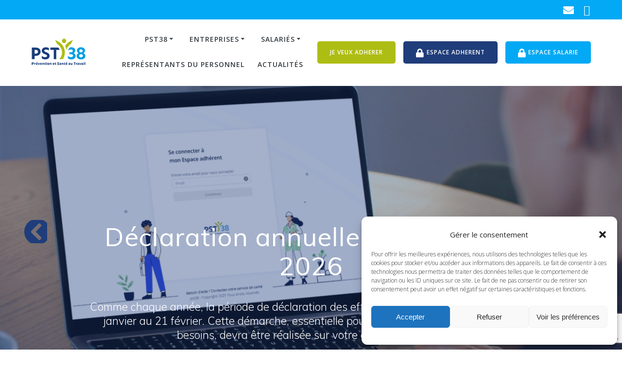

--- FILE ---
content_type: text/html; charset=UTF-8
request_url: https://www.pst38.org/
body_size: 35166
content:
<!DOCTYPE html>
<html lang="fr-FR">
<head>
    <meta charset="UTF-8">
    <meta name="viewport" content="width=device-width, initial-scale=1">
    <link rel="profile" href="http://gmpg.org/xfn/11">

	<script type="text/javascript">
	window.dataLayer = window.dataLayer || [];

	function gtag() {
		dataLayer.push(arguments);
	}

	gtag("consent", "default", {
		ad_personalization: "denied",
		ad_storage: "denied",
		ad_user_data: "denied",
		analytics_storage: "denied",
		functionality_storage: "denied",
		personalization_storage: "denied",
		security_storage: "granted",
		wait_for_update: 500,
	});
	gtag("set", "ads_data_redaction", true);
	</script>
<script type="text/javascript"
		id="Cookiebot"
		src="https://consent.cookiebot.com/uc.js"
		data-implementation="wp"
		data-cbid="deea98b4-6bb1-44b9-b319-9baaacdb170c"
							async	></script>
    <script>
        (function (exports, d) {
            var _isReady = false,
                _event,
                _fns = [];

            function onReady(event) {
                d.removeEventListener("DOMContentLoaded", onReady);
                _isReady = true;
                _event = event;
                _fns.forEach(function (_fn) {
                    var fn = _fn[0],
                        context = _fn[1];
                    fn.call(context || exports, window.jQuery);
                });
            }

            function onReadyIe(event) {
                if (d.readyState === "complete") {
                    d.detachEvent("onreadystatechange", onReadyIe);
                    _isReady = true;
                    _event = event;
                    _fns.forEach(function (_fn) {
                        var fn = _fn[0],
                            context = _fn[1];
                        fn.call(context || exports, event);
                    });
                }
            }

            d.addEventListener && d.addEventListener("DOMContentLoaded", onReady) ||
            d.attachEvent && d.attachEvent("onreadystatechange", onReadyIe);

            function domReady(fn, context) {
                if (_isReady) {
                    fn.call(context, _event);
                }

                _fns.push([fn, context]);
            }

            exports.mesmerizeDomReady = domReady;
        })(window, document);
    </script>
	<title>PST38</title>
<meta name="dc.title" content="PST38">
<meta name="dc.description" content="Prévention et Santé au Travail">
<meta name="dc.relation" content="https://www.pst38.org/">
<meta name="dc.source" content="https://www.pst38.org/">
<meta name="dc.language" content="fr_FR">
<meta name="description" content="Prévention et Santé au Travail">
<meta name="robots" content="index, follow, max-snippet:-1, max-image-preview:large, max-video-preview:-1">
<link rel="canonical" href="https://www.pst38.org/">
<script id="website-schema" type="application/ld+json">{"@context":"https:\/\/schema.org","@type":"WebSite","name":"PST38","alternateName":"Pr\u00e9vention et Sant\u00e9 au Travail en Is\u00e8re","description":"Pr\u00e9vention et Sant\u00e9 au Travail","url":"https:\/\/www.pst38.org"}</script>
<meta property="og:url" content="https://www.pst38.org/">
<meta property="og:site_name" content="PST38">
<meta property="og:locale" content="fr_FR">
<meta property="og:type" content="website">
<meta property="og:title" content="PST38">
<meta property="og:description" content="Prévention et Santé au Travail">
<meta property="fb:pages" content="">
<meta property="fb:admins" content="">
<meta property="fb:app_id" content="">
<meta name="twitter:card" content="summary">
<meta name="twitter:site" content="">
<meta name="twitter:creator" content="">
<meta name="twitter:title" content="PST38">
<meta name="twitter:description" content="Prévention et Santé au Travail">
<link rel='dns-prefetch' href='//fonts.googleapis.com' />
<link rel="alternate" type="application/rss+xml" title="PST38 &raquo; Flux" href="https://www.pst38.org/feed/" />
<link rel="alternate" type="application/rss+xml" title="PST38 &raquo; Flux des commentaires" href="https://www.pst38.org/comments/feed/" />
<script type="application/ld+json">{"@context":"https:\/\/schema.org","@type":"Organization","name":"PST38","url":"https:\/\/www.pst38.org","alternateName":"Pr\u00e9vention et Sant\u00e9 au Travail en Is\u00e8re","description":"PST38"}</script>
		<style id='wp-img-auto-sizes-contain-inline-css' type='text/css'>
img:is([sizes=auto i],[sizes^="auto," i]){contain-intrinsic-size:3000px 1500px}
/*# sourceURL=wp-img-auto-sizes-contain-inline-css */
</style>
<link rel='stylesheet' id='companion-bundle-css' href="" data-href='https://www.pst38.org/wp-content/plugins/mesmerize-companion/theme-data/mesmerize/assets/css/companion.bundle.min.css?ver=1.6.168' type='text/css' media='all' />
<link rel='stylesheet' id='empower-companion-page-css-css' href='https://www.pst38.org/wp-content/themes/empowerwp-pro/child/customizer/sections/content.css?ver=1.6.168' type='text/css' media='all' />
<link rel='stylesheet' id='mec-select2-style-css' href='https://www.pst38.org/wp-content/plugins/modern-events-calendar/assets/packages/select2/select2.min.css?ver=7.29.0' type='text/css' media='all' />
<link rel='stylesheet' id='mec-font-icons-css' href='https://www.pst38.org/wp-content/plugins/modern-events-calendar/assets/css/iconfonts.css?ver=7.29.0' type='text/css' media='all' />
<link rel='stylesheet' id='mec-frontend-style-css' href='https://www.pst38.org/wp-content/plugins/modern-events-calendar/assets/css/frontend.min.css?ver=7.29.0' type='text/css' media='all' />
<link rel='stylesheet' id='mec-tooltip-style-css' href='https://www.pst38.org/wp-content/plugins/modern-events-calendar/assets/packages/tooltip/tooltip.css?ver=7.29.0' type='text/css' media='all' />
<link rel='stylesheet' id='mec-tooltip-shadow-style-css' href='https://www.pst38.org/wp-content/plugins/modern-events-calendar/assets/packages/tooltip/tooltipster-sideTip-shadow.min.css?ver=7.29.0' type='text/css' media='all' />
<link rel='stylesheet' id='featherlight-css' href='https://www.pst38.org/wp-content/plugins/modern-events-calendar/assets/packages/featherlight/featherlight.css?ver=7.29.0' type='text/css' media='all' />
<link rel='stylesheet' id='mec-custom-google-font-css' href="" data-href='https://fonts.googleapis.com/css?family=Open+Sans%3A300%2C+300italic%2C+regular%2C+italic%2C+600%2C+600italic%2C+700%2C+700italic%2C+800%2C+800italic%2C+%7COpen+Sans%3A800italic%2C+800italic%2C+800italic%2C+800italic%2C+800italic%2C+800italic%2C+800italic%2C+800italic%2C+800italic%2C+800italic%2C+&#038;subset=latin%2Clatin-ext&#038;ver=7.29.0' type='text/css' media='all' />
<link rel='stylesheet' id='mec-lity-style-css' href='https://www.pst38.org/wp-content/plugins/modern-events-calendar/assets/packages/lity/lity.min.css?ver=7.29.0' type='text/css' media='all' />
<link rel='stylesheet' id='mec-general-calendar-style-css' href='https://www.pst38.org/wp-content/plugins/modern-events-calendar/assets/css/mec-general-calendar.css?ver=7.29.0' type='text/css' media='all' />
<link rel='stylesheet' id='owl-carousel-min-css-css' href='https://www.pst38.org/wp-content/themes/empowerwp-pro/pro/assets/css/owlcarousel/owl.carousel.min.css?ver=c113bf1c3a543f16f35989a2aa3d2592' type='text/css' media='all' />
<link rel='stylesheet' id='owl-carousel-theme-default-min-css-css' href='https://www.pst38.org/wp-content/themes/empowerwp-pro/pro/assets/css/owlcarousel/mesmerize-owl-theme.min.css?ver=c113bf1c3a543f16f35989a2aa3d2592' type='text/css' media='all' />
<link rel='stylesheet' id='wp-block-library-css' href='https://www.pst38.org/wp-includes/css/dist/block-library/style.min.css?ver=c113bf1c3a543f16f35989a2aa3d2592' type='text/css' media='all' />
<style id='classic-theme-styles-inline-css' type='text/css'>
/*! This file is auto-generated */
.wp-block-button__link{color:#fff;background-color:#32373c;border-radius:9999px;box-shadow:none;text-decoration:none;padding:calc(.667em + 2px) calc(1.333em + 2px);font-size:1.125em}.wp-block-file__button{background:#32373c;color:#fff;text-decoration:none}
/*# sourceURL=/wp-includes/css/classic-themes.min.css */
</style>
<link rel='stylesheet' id='wp-components-css' href='https://www.pst38.org/wp-includes/css/dist/components/style.min.css?ver=c113bf1c3a543f16f35989a2aa3d2592' type='text/css' media='all' />
<link rel='stylesheet' id='wp-preferences-css' href='https://www.pst38.org/wp-includes/css/dist/preferences/style.min.css?ver=c113bf1c3a543f16f35989a2aa3d2592' type='text/css' media='all' />
<link rel='stylesheet' id='wp-block-editor-css' href='https://www.pst38.org/wp-includes/css/dist/block-editor/style.min.css?ver=c113bf1c3a543f16f35989a2aa3d2592' type='text/css' media='all' />
<link rel='stylesheet' id='popup-maker-block-library-style-css' href='https://www.pst38.org/wp-content/plugins/popup-maker/dist/packages/block-library-style.css?ver=dbea705cfafe089d65f1' type='text/css' media='all' />
<style id='wpseopress-local-business-style-inline-css' type='text/css'>
span.wp-block-wpseopress-local-business-field{margin-right:8px}

/*# sourceURL=https://www.pst38.org/wp-content/plugins/wp-seopress-pro/public/editor/blocks/local-business/style-index.css */
</style>
<style id='wpseopress-table-of-contents-style-inline-css' type='text/css'>
.wp-block-wpseopress-table-of-contents li.active>a{font-weight:bold}

/*# sourceURL=https://www.pst38.org/wp-content/plugins/wp-seopress-pro/public/editor/blocks/table-of-contents/style-index.css */
</style>
<style id='global-styles-inline-css' type='text/css'>
:root{--wp--preset--aspect-ratio--square: 1;--wp--preset--aspect-ratio--4-3: 4/3;--wp--preset--aspect-ratio--3-4: 3/4;--wp--preset--aspect-ratio--3-2: 3/2;--wp--preset--aspect-ratio--2-3: 2/3;--wp--preset--aspect-ratio--16-9: 16/9;--wp--preset--aspect-ratio--9-16: 9/16;--wp--preset--color--black: #000000;--wp--preset--color--cyan-bluish-gray: #abb8c3;--wp--preset--color--white: #ffffff;--wp--preset--color--pale-pink: #f78da7;--wp--preset--color--vivid-red: #cf2e2e;--wp--preset--color--luminous-vivid-orange: #ff6900;--wp--preset--color--luminous-vivid-amber: #fcb900;--wp--preset--color--light-green-cyan: #7bdcb5;--wp--preset--color--vivid-green-cyan: #00d084;--wp--preset--color--pale-cyan-blue: #8ed1fc;--wp--preset--color--vivid-cyan-blue: #0693e3;--wp--preset--color--vivid-purple: #9b51e0;--wp--preset--gradient--vivid-cyan-blue-to-vivid-purple: linear-gradient(135deg,rgb(6,147,227) 0%,rgb(155,81,224) 100%);--wp--preset--gradient--light-green-cyan-to-vivid-green-cyan: linear-gradient(135deg,rgb(122,220,180) 0%,rgb(0,208,130) 100%);--wp--preset--gradient--luminous-vivid-amber-to-luminous-vivid-orange: linear-gradient(135deg,rgb(252,185,0) 0%,rgb(255,105,0) 100%);--wp--preset--gradient--luminous-vivid-orange-to-vivid-red: linear-gradient(135deg,rgb(255,105,0) 0%,rgb(207,46,46) 100%);--wp--preset--gradient--very-light-gray-to-cyan-bluish-gray: linear-gradient(135deg,rgb(238,238,238) 0%,rgb(169,184,195) 100%);--wp--preset--gradient--cool-to-warm-spectrum: linear-gradient(135deg,rgb(74,234,220) 0%,rgb(151,120,209) 20%,rgb(207,42,186) 40%,rgb(238,44,130) 60%,rgb(251,105,98) 80%,rgb(254,248,76) 100%);--wp--preset--gradient--blush-light-purple: linear-gradient(135deg,rgb(255,206,236) 0%,rgb(152,150,240) 100%);--wp--preset--gradient--blush-bordeaux: linear-gradient(135deg,rgb(254,205,165) 0%,rgb(254,45,45) 50%,rgb(107,0,62) 100%);--wp--preset--gradient--luminous-dusk: linear-gradient(135deg,rgb(255,203,112) 0%,rgb(199,81,192) 50%,rgb(65,88,208) 100%);--wp--preset--gradient--pale-ocean: linear-gradient(135deg,rgb(255,245,203) 0%,rgb(182,227,212) 50%,rgb(51,167,181) 100%);--wp--preset--gradient--electric-grass: linear-gradient(135deg,rgb(202,248,128) 0%,rgb(113,206,126) 100%);--wp--preset--gradient--midnight: linear-gradient(135deg,rgb(2,3,129) 0%,rgb(40,116,252) 100%);--wp--preset--font-size--small: 13px;--wp--preset--font-size--medium: 20px;--wp--preset--font-size--large: 36px;--wp--preset--font-size--x-large: 42px;--wp--preset--spacing--20: 0.44rem;--wp--preset--spacing--30: 0.67rem;--wp--preset--spacing--40: 1rem;--wp--preset--spacing--50: 1.5rem;--wp--preset--spacing--60: 2.25rem;--wp--preset--spacing--70: 3.38rem;--wp--preset--spacing--80: 5.06rem;--wp--preset--shadow--natural: 6px 6px 9px rgba(0, 0, 0, 0.2);--wp--preset--shadow--deep: 12px 12px 50px rgba(0, 0, 0, 0.4);--wp--preset--shadow--sharp: 6px 6px 0px rgba(0, 0, 0, 0.2);--wp--preset--shadow--outlined: 6px 6px 0px -3px rgb(255, 255, 255), 6px 6px rgb(0, 0, 0);--wp--preset--shadow--crisp: 6px 6px 0px rgb(0, 0, 0);}:where(.is-layout-flex){gap: 0.5em;}:where(.is-layout-grid){gap: 0.5em;}body .is-layout-flex{display: flex;}.is-layout-flex{flex-wrap: wrap;align-items: center;}.is-layout-flex > :is(*, div){margin: 0;}body .is-layout-grid{display: grid;}.is-layout-grid > :is(*, div){margin: 0;}:where(.wp-block-columns.is-layout-flex){gap: 2em;}:where(.wp-block-columns.is-layout-grid){gap: 2em;}:where(.wp-block-post-template.is-layout-flex){gap: 1.25em;}:where(.wp-block-post-template.is-layout-grid){gap: 1.25em;}.has-black-color{color: var(--wp--preset--color--black) !important;}.has-cyan-bluish-gray-color{color: var(--wp--preset--color--cyan-bluish-gray) !important;}.has-white-color{color: var(--wp--preset--color--white) !important;}.has-pale-pink-color{color: var(--wp--preset--color--pale-pink) !important;}.has-vivid-red-color{color: var(--wp--preset--color--vivid-red) !important;}.has-luminous-vivid-orange-color{color: var(--wp--preset--color--luminous-vivid-orange) !important;}.has-luminous-vivid-amber-color{color: var(--wp--preset--color--luminous-vivid-amber) !important;}.has-light-green-cyan-color{color: var(--wp--preset--color--light-green-cyan) !important;}.has-vivid-green-cyan-color{color: var(--wp--preset--color--vivid-green-cyan) !important;}.has-pale-cyan-blue-color{color: var(--wp--preset--color--pale-cyan-blue) !important;}.has-vivid-cyan-blue-color{color: var(--wp--preset--color--vivid-cyan-blue) !important;}.has-vivid-purple-color{color: var(--wp--preset--color--vivid-purple) !important;}.has-black-background-color{background-color: var(--wp--preset--color--black) !important;}.has-cyan-bluish-gray-background-color{background-color: var(--wp--preset--color--cyan-bluish-gray) !important;}.has-white-background-color{background-color: var(--wp--preset--color--white) !important;}.has-pale-pink-background-color{background-color: var(--wp--preset--color--pale-pink) !important;}.has-vivid-red-background-color{background-color: var(--wp--preset--color--vivid-red) !important;}.has-luminous-vivid-orange-background-color{background-color: var(--wp--preset--color--luminous-vivid-orange) !important;}.has-luminous-vivid-amber-background-color{background-color: var(--wp--preset--color--luminous-vivid-amber) !important;}.has-light-green-cyan-background-color{background-color: var(--wp--preset--color--light-green-cyan) !important;}.has-vivid-green-cyan-background-color{background-color: var(--wp--preset--color--vivid-green-cyan) !important;}.has-pale-cyan-blue-background-color{background-color: var(--wp--preset--color--pale-cyan-blue) !important;}.has-vivid-cyan-blue-background-color{background-color: var(--wp--preset--color--vivid-cyan-blue) !important;}.has-vivid-purple-background-color{background-color: var(--wp--preset--color--vivid-purple) !important;}.has-black-border-color{border-color: var(--wp--preset--color--black) !important;}.has-cyan-bluish-gray-border-color{border-color: var(--wp--preset--color--cyan-bluish-gray) !important;}.has-white-border-color{border-color: var(--wp--preset--color--white) !important;}.has-pale-pink-border-color{border-color: var(--wp--preset--color--pale-pink) !important;}.has-vivid-red-border-color{border-color: var(--wp--preset--color--vivid-red) !important;}.has-luminous-vivid-orange-border-color{border-color: var(--wp--preset--color--luminous-vivid-orange) !important;}.has-luminous-vivid-amber-border-color{border-color: var(--wp--preset--color--luminous-vivid-amber) !important;}.has-light-green-cyan-border-color{border-color: var(--wp--preset--color--light-green-cyan) !important;}.has-vivid-green-cyan-border-color{border-color: var(--wp--preset--color--vivid-green-cyan) !important;}.has-pale-cyan-blue-border-color{border-color: var(--wp--preset--color--pale-cyan-blue) !important;}.has-vivid-cyan-blue-border-color{border-color: var(--wp--preset--color--vivid-cyan-blue) !important;}.has-vivid-purple-border-color{border-color: var(--wp--preset--color--vivid-purple) !important;}.has-vivid-cyan-blue-to-vivid-purple-gradient-background{background: var(--wp--preset--gradient--vivid-cyan-blue-to-vivid-purple) !important;}.has-light-green-cyan-to-vivid-green-cyan-gradient-background{background: var(--wp--preset--gradient--light-green-cyan-to-vivid-green-cyan) !important;}.has-luminous-vivid-amber-to-luminous-vivid-orange-gradient-background{background: var(--wp--preset--gradient--luminous-vivid-amber-to-luminous-vivid-orange) !important;}.has-luminous-vivid-orange-to-vivid-red-gradient-background{background: var(--wp--preset--gradient--luminous-vivid-orange-to-vivid-red) !important;}.has-very-light-gray-to-cyan-bluish-gray-gradient-background{background: var(--wp--preset--gradient--very-light-gray-to-cyan-bluish-gray) !important;}.has-cool-to-warm-spectrum-gradient-background{background: var(--wp--preset--gradient--cool-to-warm-spectrum) !important;}.has-blush-light-purple-gradient-background{background: var(--wp--preset--gradient--blush-light-purple) !important;}.has-blush-bordeaux-gradient-background{background: var(--wp--preset--gradient--blush-bordeaux) !important;}.has-luminous-dusk-gradient-background{background: var(--wp--preset--gradient--luminous-dusk) !important;}.has-pale-ocean-gradient-background{background: var(--wp--preset--gradient--pale-ocean) !important;}.has-electric-grass-gradient-background{background: var(--wp--preset--gradient--electric-grass) !important;}.has-midnight-gradient-background{background: var(--wp--preset--gradient--midnight) !important;}.has-small-font-size{font-size: var(--wp--preset--font-size--small) !important;}.has-medium-font-size{font-size: var(--wp--preset--font-size--medium) !important;}.has-large-font-size{font-size: var(--wp--preset--font-size--large) !important;}.has-x-large-font-size{font-size: var(--wp--preset--font-size--x-large) !important;}
:where(.wp-block-post-template.is-layout-flex){gap: 1.25em;}:where(.wp-block-post-template.is-layout-grid){gap: 1.25em;}
:where(.wp-block-term-template.is-layout-flex){gap: 1.25em;}:where(.wp-block-term-template.is-layout-grid){gap: 1.25em;}
:where(.wp-block-columns.is-layout-flex){gap: 2em;}:where(.wp-block-columns.is-layout-grid){gap: 2em;}
:root :where(.wp-block-pullquote){font-size: 1.5em;line-height: 1.6;}
/*# sourceURL=global-styles-inline-css */
</style>
<link rel='stylesheet' id='cmplz-general-css' href='https://www.pst38.org/wp-content/plugins/complianz-gdpr/assets/css/cookieblocker.min.css?ver=1765981389' type='text/css' media='all' />
<link rel='stylesheet' id='mesmerize-style-css' href='https://www.pst38.org/wp-content/themes/empowerwp-pro/style.min.css?ver=1.1.49' type='text/css' media='all' />
<style id='mesmerize-style-inline-css' type='text/css'>
img.logo.dark, img.custom-logo{width:auto;max-height:100px !important;}
/*# sourceURL=mesmerize-style-inline-css */
</style>
<link rel='stylesheet' id='mesmerize-fonts-css' href="" data-href='https://fonts.googleapis.com/css?family=Open+Sans%3A300%2C400%2C600%2C700%2C300%2C400%2C600%2C700%7CMuli%3A300%2C300italic%2C400%2C400italic%2C600%2C600italic%2C700%2C700italic%2C900%2C900italic%2C300%2C300italic%2C400%2C400italic%2C600%2C600italic%2C700%2C700italic%2C900%2C900italic%7CPlayfair+Display%3A400%2C400italic%2C700%2C700italic%2C400%2C400italic%2C700%2C700italic%7CRoboto%3ARoboto%7CMontserrat%3Aregular&#038;subset=latin%2Clatin-ext&#038;display=swap' type='text/css' media='all' />
<link rel='stylesheet' id='dashicons-css' href='https://www.pst38.org/wp-includes/css/dashicons.min.css?ver=c113bf1c3a543f16f35989a2aa3d2592' type='text/css' media='all' />
<link rel='stylesheet' id='tec-variables-skeleton-css' href='https://www.pst38.org/wp-content/plugins/event-tickets/common/build/css/variables-skeleton.css?ver=6.10.1' type='text/css' media='all' />
<link rel='stylesheet' id='tec-variables-full-css' href='https://www.pst38.org/wp-content/plugins/event-tickets/common/build/css/variables-full.css?ver=6.10.1' type='text/css' media='all' />
<link rel='stylesheet' id='tribe-common-skeleton-style-css' href='https://www.pst38.org/wp-content/plugins/event-tickets/common/build/css/common-skeleton.css?ver=6.10.1' type='text/css' media='all' />
<link rel='stylesheet' id='tribe-common-full-style-css' href='https://www.pst38.org/wp-content/plugins/event-tickets/common/build/css/common-full.css?ver=6.10.1' type='text/css' media='all' />
<link rel='stylesheet' id='event-tickets-tickets-css-css' href='https://www.pst38.org/wp-content/plugins/event-tickets/build/css/tickets.css?ver=5.27.3' type='text/css' media='all' />
<link rel='stylesheet' id='event-tickets-tickets-rsvp-css-css' href='https://www.pst38.org/wp-content/plugins/event-tickets/build/css/rsvp-v1.css?ver=5.27.3' type='text/css' media='all' />
<link rel='stylesheet' id='event-tickets-rsvp-css' href='https://www.pst38.org/wp-content/plugins/event-tickets/build/css/rsvp.css?ver=5.27.3' type='text/css' media='all' />
<link rel='stylesheet' id='popup-maker-site-css' href='//www.pst38.org/wp-content/uploads/pum/pum-site-styles.css?generated=1755181207&#038;ver=1.21.5' type='text/css' media='all' />
<link rel='stylesheet' id='mesmerize-style-bundle-css' href='https://www.pst38.org/wp-content/themes/empowerwp-pro/pro/assets/css/theme.bundle.min.css?ver=1.1.49' type='text/css' media='all' />
<link rel='stylesheet' id='mesmerize-child-css' href='https://www.pst38.org/wp-content/themes/empowerwp-pro/child/style.min.css?ver=1.1.49' type='text/css' media='all' />
<style id='mesmerize-child-inline-css' type='text/css'>
/** cached kirki style */.footer .footer-content{background-color:#FFF;border-top-color:rgb(31,61,122);border-top-width:2px;border-top-style:solid;}.footer p, .footer{color:#989898;}body{font-family:"Open Sans", Helvetica, Arial, sans-serif;font-weight:300;font-style:normal;color:#1F3D7A;}body h1{font-family:"Open Sans", Helvetica, Arial, sans-serif;font-weight:400;font-style:normal;font-size:2.625rem;line-height:4rem;color:#1F3D7A;}body h2{font-family:Muli, Helvetica, Arial, sans-serif;font-weight:400;font-style:normal;font-size:2.188rem;line-height:3rem;text-transform:none;color:#1F3D7A;}body h3{font-family:Muli, Helvetica, Arial, sans-serif;font-weight:400;font-style:normal;font-size:1.313rem;line-height:2.25rem;text-transform:none;color:#009FE4;}body h4{font-family:Muli, Helvetica, Arial, sans-serif;font-weight:400;font-style:normal;font-size:0.963rem;line-height:1.75rem;letter-spacing:0.0625rem;text-transform:none;color:#AEBD14;}body h5{font-family:Muli, Helvetica, Arial, sans-serif;font-weight:400;font-style:normal;font-size:0.875rem;line-height:1.5rem;letter-spacing:2px;text-transform:none;color:#000000;}body h6{font-family:"Open Sans", Helvetica, Arial, sans-serif;font-weight:600;font-style:normal;font-size:0.766rem;line-height:1.375rem;color:#000000;}.header-homepage:not(.header-slide).color-overlay:before{background:#0C0070;}.header-homepage:not(.header-slide) .background-overlay,.header-homepage:not(.header-slide).color-overlay::before{opacity:0.5;}.header.color-overlay:before{background:#FFFFFF;}.header .background-overlay,.header.color-overlay::before{opacity:0.36;}body .header .svg-white-bg{fill:rgb(3,169,244)!important;}.header-separator svg{height:140px!important;}.header-homepage p.header-subtitle2{margin-top:0;margin-bottom:20px;font-family:Roboto, Helvetica, Arial, sans-serif;font-weight:300;font-style:normal;font-size:1.4em;line-height:130%;text-transform:none;color:#FFFFFF;background:rgba(0,0,0,0);padding-top:0px;padding-bottom:0px;padding-left:0px;padding-right:0px;-webkit-border-radius:0px;-moz-border-radius:0px;border-radius:0px;}.header-homepage h1.hero-title{font-family:Muli, Helvetica, Arial, sans-serif;font-weight:300;font-style:normal;font-size:3.3em;line-height:114%;letter-spacing:0.9px;text-transform:none;color:#FFFFFF;}.header-homepage .hero-title{margin-top:0;margin-bottom:20px;background:rgba(0,0,0,0);padding-top:0px;padding-bottom:0px;padding-left:0px;padding-right:0px;-webkit-border-radius:0px;-moz-border-radius:0px;border-radius:0px;}.header-homepage p.header-subtitle{margin-top:0;margin-bottom:20px;font-family:Muli, Helvetica, Arial, sans-serif;font-weight:300;font-style:normal;font-size:1.4em;line-height:130%;text-transform:none;color:#FFFFFF;background:rgba(0,0,0,0);padding-top:0px;padding-bottom:0px;padding-left:0px;padding-right:0px;-webkit-border-radius:0px;-moz-border-radius:0px;border-radius:0px;}.header-buttons-wrapper{background:rgba(0,0,0,0);padding-top:0px;padding-bottom:0px;padding-left:0px;padding-right:0px;-webkit-border-radius:0px;-moz-border-radius:0px;border-radius:0px;}.inner-header-description{padding-top:3%;padding-bottom:2%;}.inner-header-description .header-subtitle{font-family:Muli, Helvetica, Arial, sans-serif;font-weight:300;font-style:normal;font-size:1.3em;line-height:130%;letter-spacing:0px;text-transform:none;color:#ffffff;}.inner-header-description h1.hero-title{font-family:Muli, Helvetica, Arial, sans-serif;font-weight:300;font-style:normal;font-size:3.5em;line-height:114%;letter-spacing:0.9px;text-transform:none;color:#1B3D7A;}.header-top-bar{background-color:rgb(3, 169, 244);}.header-top-bar-inner{height:40px;}.header-top-bar .header-top-bar-area.area-left span{color:#FFFFFF;}.header-top-bar .header-top-bar-area.area-left i.fa{color:#999;}.header-top-bar .header-top-bar-area.area-left .top-bar-social-icons i{color:#fff;}.header-top-bar .header-top-bar-area.area-left .top-bar-social-icons i:hover{color:#fff;}.header-top-bar .header-top-bar-area.area-left .top-bar-menu > li > a{color:#fff;}.header-top-bar .header-top-bar-area.area-left .top-bar-menu > li > a:hover{color:#fff!important;}.header-top-bar .header-top-bar-area.area-left .top-bar-menu > li > a:visited{color:#fff;}.header-top-bar .header-top-bar-area.area-left span.top-bar-text{color:#999;}.header-top-bar .header-top-bar-area.area-right span{color:#FFFFFF;}.header-top-bar .header-top-bar-area.area-right i.fa{color:#999;}.header-top-bar .header-top-bar-area.area-right .top-bar-social-icons i{color:#fff;}.header-top-bar .header-top-bar-area.area-right .top-bar-social-icons i:hover{color:#fff;}.header-top-bar .header-top-bar-area.area-right .top-bar-menu > li > a{color:#fff;}.header-top-bar .header-top-bar-area.area-right .top-bar-menu > li > a:hover{color:#fff!important;}.header-top-bar .header-top-bar-area.area-right .top-bar-menu > li > a:visited{color:#fff;}.header-top-bar .header-top-bar-area.area-right span.top-bar-text{color:#999;}.mesmerize-front-page .navigation-bar.bordered{border-bottom-color:rgba(255,255,255,0.5);border-bottom-width:1px;border-bottom-style:solid;}.mesmerize-inner-page .navigation-bar.bordered{border-bottom-color:rgba(255,255,255,0.5);border-bottom-width:1px;border-bottom-style:solid;}.mesmerize-inner-page .navigation-bar.coloured-nav:not(.fixto-fixed){background-color:rgba(255,255,255,1)!important;}.mesmerize-inner-page .fixto-fixed .main_menu_col, .mesmerize-inner-page .fixto-fixed .main-menu{justify-content:flex-end!important;}.mesmerize-inner-page .navigation-bar.fixto-fixed{background-color:rgba(255,255,255,1)!important;}.mesmerize-inner-page #main_menu > li > a{font-family:"Open Sans", Helvetica, Arial, sans-serif;font-weight:600;font-style:normal;font-size:14px;line-height:160%;letter-spacing:1px;text-transform:uppercase;}.mesmerize-front-page .navigation-bar.coloured-nav:not(.fixto-fixed){background-color:rgba(255,255,255,1)!important;}.mesmerize-front-page .fixto-fixed .main_menu_col, .mesmerize-front-page .fixto-fixed .main-menu{justify-content:flex-end!important;}.mesmerize-front-page .navigation-bar.fixto-fixed{background-color:rgba(255,255,255,1)!important;}.mesmerize-front-page #main_menu > li > a{font-family:"Open Sans", Helvetica, Arial, sans-serif;font-weight:600;font-style:normal;font-size:14px;line-height:160%;letter-spacing:1px;text-transform:uppercase;}.mesmerize-front-page #main_menu > li li > a{font-family:"Open Sans", Helvetica, Arial, sans-serif;font-weight:600;font-style:normal;font-size:0.875rem;line-height:120%;letter-spacing:0px;text-transform:none;}.mesmerize-front-page .header-nav-area .social-icons a{color:#FFFFFF!important;}.mesmerize-front-page .fixto-fixed .header-nav-area .social-icons a{color:#000000!important;}.mesmerize-front-page  .nav-search.widget_search *{color:#FFFFFF;}.mesmerize-front-page  .nav-search.widget_search input{border-color:#FFFFFF;}.mesmerize-front-page  .nav-search.widget_search input::-webkit-input-placeholder{color:#FFFFFF;}.mesmerize-front-page  .nav-search.widget_search input:-ms-input-placeholder{color:#FFFFFF;}.mesmerize-front-page  .nav-search.widget_search input:-moz-placeholder{color:#FFFFFF;}.mesmerize-front-page .fixto-fixed  .nav-search.widget_search *{color:#000000;}.mesmerize-front-page .fixto-fixed  .nav-search.widget_search input{border-color:#000000;}.mesmerize-front-page .fixto-fixed  .nav-search.widget_search input::-webkit-input-placeholder{color:#000000;}.mesmerize-front-page .fixto-fixed  .nav-search.widget_search input:-ms-input-placeholder{color:#000000;}.mesmerize-front-page .fixto-fixed  .nav-search.widget_search input:-moz-placeholder{color:#000000;}.mesmerize-inner-page .inner_header-nav-area .social-icons a{color:#FFFFFF!important;}.mesmerize-inner-page .fixto-fixed .inner_header-nav-area .social-icons a{color:#000000!important;}.mesmerize-inner-page .nav-search.widget_search *{color:#FFFFFF;}.mesmerize-inner-page .nav-search.widget_search input{border-color:#FFFFFF;}.mesmerize-inner-page .nav-search.widget_search input::-webkit-input-placeholder{color:#FFFFFF;}.mesmerize-inner-page .nav-search.widget_search input:-ms-input-placeholder{color:#FFFFFF;}.mesmerize-inner-page .nav-search.widget_search input:-moz-placeholder{color:#FFFFFF;}.mesmerize-inner-page .fixto-fixed .nav-search.widget_search *{color:#000000;}.mesmerize-inner-page .fixto-fixed .nav-search.widget_search input{border-color:#000000;}.mesmerize-inner-page .fixto-fixed .nav-search.widget_search input::-webkit-input-placeholder{color:#000000;}.mesmerize-inner-page .fixto-fixed .nav-search.widget_search input:-ms-input-placeholder{color:#000000;}.mesmerize-inner-page .fixto-fixed .nav-search.widget_search input:-moz-placeholder{color:#000000;}[data-component="offcanvas"] i.fa{color:#000000!important;}[data-component="offcanvas"] .bubble{background-color:#000000!important;}.fixto-fixed [data-component="offcanvas"] i.fa{color:#000000!important;}.fixto-fixed [data-component="offcanvas"] .bubble{background-color:#000000!important;}#offcanvas-wrapper{background-color:#222B34!important;}html.has-offscreen body:after{background-color:rgb(255,255,255)!important;}#offcanvas-wrapper *:not(.arrow){color:#ffffff!important;}#offcanvas_menu li.open, #offcanvas_menu li.current-menu-item, #offcanvas_menu li.current-menu-item > a, #offcanvas_menu li.current_page_item, #offcanvas_menu li.current_page_item > a{background-color:#FFFFFF;}#offcanvas_menu li.open > a, #offcanvas_menu li.open > a > i, #offcanvas_menu li.current-menu-item > a, #offcanvas_menu li.current_page_item > a{color:#2395F6!important;}#offcanvas_menu li.open > a, #offcanvas_menu li.current-menu-item > a, #offcanvas_menu li.current_page_item > a{border-left-color:#2395F6!important;}#offcanvas_menu li > ul{background-color:rgb(31,61,122);}#offcanvas_menu li > a{font-family:"Open Sans", Helvetica, Arial, sans-serif;font-weight:400;font-style:normal;font-size:0.875rem;line-height:100%;letter-spacing:0px;text-transform:none;}.navigation-bar.homepage.coloured-nav a.text-logo,.navigation-bar.homepage.coloured-nav #main_menu li.logo > a.text-logo,.navigation-bar.homepage.coloured-nav #main_menu li.logo > a.text-logo:hover{color:#FFFFFF;font-family:inherit;font-weight:600;font-style:normal;font-size:2em;line-height:100%;letter-spacing:0px;text-transform:uppercase;}.navigation-bar.homepage.fixto-fixed a.text-logo,.navigation-bar.homepage.fixto-fixed .dark-logo a.text-logo{color:#1F3D7A!important;}.navigation-bar:not(.homepage) a.text-logo,.navigation-bar:not(.homepage) #main_menu li.logo > a.text-logo,.navigation-bar:not(.homepage) #main_menu li.logo > a.text-logo:hover,.navigation-bar:not(.homepage) a.text-logo,.navigation-bar:not(.homepage) #main_menu li.logo > a.text-logo,.navigation-bar:not(.homepage) #main_menu li.logo > a.text-logo:hover{color:#4a4a4a;font-family:inherit;font-weight:600;font-size:1.6rem;line-height:100%;letter-spacing:0px;text-transform:uppercase;}.navigation-bar.fixto-fixed:not(.homepage) a.text-logo,.navigation-bar.fixto-fixed:not(.homepage) .dark-logo a.text-logo, .navigation-bar.alternate:not(.homepage) a.text-logo, .navigation-bar.alternate:not(.homepage) .dark-logo a.text-logo{color:#4a4a4a!important;}.owl-carousel .animated{animation-duration:3000ms;-webkit-animation-duration:3000ms;}#header-slides-container .owl-stage{background:#FFFFFF;}.header-slider-navigation.separated .owl-nav .owl-next,.header-slider-navigation.separated .owl-nav .owl-prev{margin-left:49px;margin-right:49px;}.header-slider-navigation .owl-nav .owl-next,.header-slider-navigation .owl-nav .owl-prev{padding:0px;background:rgba(0, 0, 0, 0);}.header-slider-navigation .owl-nav .owl-next i,.header-slider-navigation .owl-nav .owl-prev i{font-size:48px;width:48px;height:48px;color:rgb(31,61,122);}.header-slider-navigation .owl-nav .owl-next:hover,.header-slider-navigation .owl-nav .owl-prev:hover{background:rgba(0, 0, 0, 0);}.header-slider-navigation .owl-dots .owl-dot span{background:rgb(255,255,255);}.header-slider-navigation .owl-dots .owl-dot.active span,.header-slider-navigation .owl-dots .owl-dot:hover span{background:rgb(31,61,122);}@media (min-width: 767px){.footer .footer-content{padding-top:40px;padding-bottom:40px;}}@media (max-width: 1023px){body{font-size:calc( 16px * 0.875 );}}@media (min-width: 1024px){body{font-size:16px;}}@media only screen and (min-width: 768px){body h1{font-size:3rem;}body h2{font-size:2.5rem;}body h3{font-size:1.5rem;}body h4{font-size:1.1rem;}body h5{font-size:1rem;}body h6{font-size:0.875rem;}.header-homepage p.header-subtitle2{font-size:1.4em;}.header-homepage h1.hero-title{font-size:3.5rem;}.header-homepage p.header-subtitle{font-size:1.4em;}.header-content .align-holder{width:85%!important;}.inner-header-description{text-align:left!important;}.inner-header-description .header-subtitle{font-size:1.3em;}.inner-header-description h1.hero-title{font-size:3.5em;}}@media screen and (min-width: 768px){.header-homepage{background-position:center center;}}
/*# sourceURL=mesmerize-child-inline-css */
</style>
<link rel='stylesheet' id='wpr-text-animations-css-css' href='https://www.pst38.org/wp-content/plugins/royal-elementor-addons/assets/css/lib/animations/text-animations.min.css?ver=1.7.1045' type='text/css' media='all' />
<link rel='stylesheet' id='wpr-addons-css-css' href='https://www.pst38.org/wp-content/plugins/royal-elementor-addons/assets/css/frontend.min.css?ver=1.7.1045' type='text/css' media='all' />
<link rel='stylesheet' id='font-awesome-5-all-css' href='https://www.pst38.org/wp-content/plugins/elementor/assets/lib/font-awesome/css/all.min.css?ver=1.6.17' type='text/css' media='all' />
<link rel='stylesheet' id='bdt-uikit-css' href='https://www.pst38.org/wp-content/plugins/bdthemes-element-pack-lite/assets/css/bdt-uikit.css?ver=3.21.7' type='text/css' media='all' />
<link rel='stylesheet' id='ep-helper-css' href='https://www.pst38.org/wp-content/plugins/bdthemes-element-pack-lite/assets/css/ep-helper.css?ver=8.3.16' type='text/css' media='all' />
<script type="text/javascript" data-cfasync="false" src="https://www.pst38.org/wp-includes/js/jquery/jquery.min.js?ver=3.7.1" id="jquery-core-js"></script>
<script type="text/javascript" data-cfasync="false" src="https://www.pst38.org/wp-includes/js/jquery/jquery-migrate.min.js?ver=3.4.1" id="jquery-migrate-js"></script>
<script type="text/javascript" id="jquery-js-after">
/* <![CDATA[ */
    
        (function () {
            function setHeaderTopSpacing() {

                setTimeout(function() {
                  var headerTop = document.querySelector('.header-top');
                  var headers = document.querySelectorAll('.header-wrapper .header,.header-wrapper .header-homepage');

                  for (var i = 0; i < headers.length; i++) {
                      var item = headers[i];
                      item.style.paddingTop = headerTop.getBoundingClientRect().height + "px";
                  }

                    var languageSwitcher = document.querySelector('.mesmerize-language-switcher');

                    if(languageSwitcher){
                        languageSwitcher.style.top = "calc( " +  headerTop.getBoundingClientRect().height + "px + 1rem)" ;
                    }
                    
                }, 100);

             
            }

            window.addEventListener('resize', setHeaderTopSpacing);
            window.mesmerizeSetHeaderTopSpacing = setHeaderTopSpacing
            mesmerizeDomReady(setHeaderTopSpacing);
        })();
    
    
//# sourceURL=jquery-js-after
/* ]]> */
</script>
<script type="text/javascript" src="https://www.pst38.org/wp-content/themes/empowerwp-pro/pro/assets/js/owl.carousel.min.js?ver=c113bf1c3a543f16f35989a2aa3d2592" id="owl-carousel-min-js-js"></script>
<script type="text/javascript" id="mesmerize-slider-custom-js-js-before">
/* <![CDATA[ */
_sliderSettings = {"slideRewind":true,"slideAutoplay":true,"sliderShowPlayPause":false,"slideDuration":5200,"slideProgressBar":false,"slideProgressBarHeight":"6","slideAnimationDuration":3000,"slideAnimateOut":"slideOutLeft","slideAnimateIn":"slideInRight","slideNavigation":true,"slideGroupNavigation":false,"slidePrevNextButtons":true,"slidePrevNextButtonsPosition":"center","slidePrevNextButtonsOffsetTop":0,"slidePrevNextButtonsOffsetCenter":-10,"slidePrevNextButtonsOffsetBottom":0,"slidePrevNextButtonsStyle":"square-slider-button","slidePrevNextButtonsSize":"0","slidePrevButtonIcon":"fa-chevron-circle-left","slideNextButtonIcon":"fa-chevron-circle-right","slideAutoplayButtonPosition":"right bottom","slideAutoplayButtonOffsetTop":0,"slideAutoplayButtonOffsetBottom":"10","slideAutoplayButtonStyle":"square","slideAutoplayButtonSize":"5","slidePauseButtonIcon":"fa-pause","slidePlayButtonIcon":"fa-play","slidePagination":false,"slidePaginationPosition":"top","slidePaginationShapesType":"medium-squares","slideOverlappable":true,"slideOverlapWith":100,"slideBottomArrowOffset":"98","IEDetected":false};

//# sourceURL=mesmerize-slider-custom-js-js-before
/* ]]> */
</script>
<script type="text/javascript" src="https://www.pst38.org/wp-content/themes/empowerwp-pro/pro/assets/js/mesmerize-slider.js?ver=c113bf1c3a543f16f35989a2aa3d2592" id="mesmerize-slider-custom-js-js"></script>
<link rel="https://api.w.org/" href="https://www.pst38.org/wp-json/" /><link rel="alternate" title="JSON" type="application/json" href="https://www.pst38.org/wp-json/wp/v2/pages/6" /><link rel="EditURI" type="application/rsd+xml" title="RSD" href="https://www.pst38.org/xmlrpc.php?rsd" />
<link rel='shortlink' href='https://www.pst38.org/' />
<meta name="et-api-version" content="v1"><meta name="et-api-origin" content="https://www.pst38.org"><link rel="https://theeventscalendar.com/" href="https://www.pst38.org/wp-json/tribe/tickets/v1/" />			<style>.cmplz-hidden {
					display: none !important;
				}</style>
    
    <style type="text/css" data-name="custom-mobile-image-position">
        @media screen and (max-width: 767px) {
            /*Custom mobile position*/
        .header-homepage {
            background-position: 50% 0px;
        }
        }
    </style>

    
        <script type="text/javascript" data-name="async-styles">
        (function () {
            var links = document.querySelectorAll('link[data-href]');
            for (var i = 0; i < links.length; i++) {
                var item = links[i];
                item.href = item.getAttribute('data-href')
            }
        })();
    </script>
	<style data-prefix="header" data-name="menu-variant-style">
/** cached menu style */.mesmerize-front-page ul.dropdown-menu > li {  color: #343A40; } .mesmerize-front-page .fixto-fixed ul.dropdown-menu > li {  color: #000000; }  .mesmerize-front-page ul.dropdown-menu.active-line-bottom > li > a, .mesmerize-front-page ul.dropdown-menu.active-line-bottom > li > a, ul.dropdown-menu.default > li > a, .mesmerize-front-page ul.dropdown-menu.default > li > a {   border-bottom: 3px solid transparent; } .mesmerize-front-page ul.dropdown-menu.active-line-bottom > .current_page_item > a, .mesmerize-front-page ul.dropdown-menu.active-line-bottom > .current-menu-item > a, ul.dropdown-menu.default > .current_page_item > a, .mesmerize-front-page ul.dropdown-menu.default > .current-menu-item > a {  border-bottom-color: #03A9F4; } .mesmerize-front-page ul.dropdown-menu.active-line-bottom > li:not(.current-menu-item):not(.current_page_item):hover > a, .mesmerize-front-page ul.dropdown-menu.active-line-bottom > li:not(.current-menu-item):not(.current_page_item).hover > a, ul.dropdown-menu.default > li:not(.current-menu-item):not(.current_page_item):hover > a, .mesmerize-front-page ul.dropdown-menu.default > li:not(.current-menu-item):not(.current_page_item).hover > a {  color: #03A9F4; } .mesmerize-front-page .fixto-fixed ul.dropdown-menu.active-line-bottom > .current_page_item > a, .mesmerize-front-page .fixto-fixed ul.dropdown-menu.active-line-bottom > .current-menu-item > a, .mesmerize-front-page .fixto-fixed ul.dropdown-menu.default > .current_page_item > a, .mesmerize-front-page .fixto-fixed ul.dropdown-menu.default > .current-menu-item > a {  border-bottom-color: #03A9F4; } .mesmerize-front-page .fixto-fixed ul.dropdown-menu.active-line-bottom > li:not(.current-menu-item):not(.current_page_item):hover > a, .mesmerize-front-page .fixto-fixed ul.dropdown-menu.active-line-bottom > li:not(.current-menu-item):not(.current_page_item).hover > a, .mesmerize-front-page .fixto-fixed ul.dropdown-menu.default > li:not(.current-menu-item):not(.current_page_item):hover > a, .mesmerize-front-page .fixto-fixed ul.dropdown-menu.default > li:not(.current-menu-item):not(.current_page_item).hover > a {  color: #03A9F4; }  .mesmerize-front-page ul.dropdown-menu.active-line-bottom > .current_page_item > a, .mesmerize-front-page ul.dropdown-menu.active-line-bottom > .current-menu-item > a {  color: #1F3D7A; } .mesmerize-front-page .fixto-fixed ul.dropdown-menu.active-line-bottom > .current_page_item > a, .mesmerize-front-page .fixto-fixed ul.dropdown-menu.active-line-bottom > .current-menu-item > a {  color: #000000; } .mesmerize-front-page ul.dropdown-menu ul {  background-color: #FFFFFF; }  .mesmerize-front-page ul.dropdown-menu ul li {  color: #6B7C93; } .mesmerize-front-page ul.dropdown-menu ul li.hover, .mesmerize-front-page ul.dropdown-menu ul li:hover {  background-color: #F8F8F8;  color: #000000; }</style>
<style data-name="menu-align">
.mesmerize-front-page .main-menu, .mesmerize-front-page .main_menu_col {justify-content:flex-end;}</style>
    <style data-name="header-slider-content">
        
/*** {slide - 1768387052710} ***/


#header-slides-container #header-slide-1768387052710 .header-description-row {
padding:24% 0 5% 0;
}

@media (max-width: 767px) {
#header-slides-container #header-slide-1768387052710 .header-description-row {
padding:10% 0 10% 0;
}
}

@media (min-width: 768px) {
#header-slides-container #header-slide-1768387052710 .header-content .align-holder {
width:85% !important;
}
}

#header-slides-container #header-slide-1768387052710 .header-content .align-holder {
background:rgba(0,0,0,0);
padding:0px 0px 0px 0px;
border-style:solid;
border-radius:0px;
border-color:rgba(0,0,0,0);
border-width:0px 0px 0px 0px;
}

#header-slides-container #header-slide-1768387052710 .homepage-header-image {
border-color:#ffffff;
border-width:5px;
}

#header-slides-container #header-slide-1768387052710 a.video-popup-button-link {
color:#ffffff;
}

#header-slides-container #header-slide-1768387052710 a.video-popup-button-link:hover {
color:#7AA7F5;
}


#header-slides-container #header-slide-1768387052710 h1.slide-title {font-family:Muli;
font-weight:300;
font-size:3.3rem;
line-height:114%;
letter-spacing:0.9px;
text-transform:none;
color:#ffffff;
}
@media (max-width:768px){ #header-slides-container #header-slide-1768387052710 h1.slide-title {     font-size:3.2em; }}

#header-slides-container #header-slide-1768387052710 h1.slide-title {
margin-top:0px;
margin-bottom:20px;
background:rgba(0,0,0,0);
padding:10px 20px 10px 20px;
border-style:solid;
border-radius:0px;
border-color:rgba(0,0,0,0);
border-width:0px 0px 0px 0px;
}


#header-slides-container #header-slide-1768387052710 .slide-subtitle {font-family:Muli;
font-weight:300;
font-size:1.4em;
line-height:130%;
letter-spacing:0px;
text-transform:none;
color:#ffffff;
}
@media (max-width:768px){ #header-slides-container #header-slide-1768387052710 .slide-subtitle {     font-size:1.4em; }}

#header-slides-container #header-slide-1768387052710 .slide-subtitle {
margin-top:0px;
margin-bottom:20px;
background:rgba(0,0,0,0);
padding:10px 20px 10px 20px;
border-style:solid;
border-radius:0px;
border-color:rgba(0,0,0,0);
border-width:0px 0px 0px 0px;
}

#header-slides-container #header-slide-1768387052710 .slide-subtitle2 {
margin-top:0px;
margin-bottom:20px;
background:rgba(0,0,0,0);
padding:10px 20px 10px 20px;
border-style:solid;
border-radius:0px;
border-color:rgba(0,0,0,0);
border-width:0px 0px 0px 0px;
}

#header-slides-container #header-slide-1768387052710 .header-buttons-wrapper {
background:rgba(0,0,0,0);
padding:10px 20px 10px 20px;
border-style:solid;
border-radius:0px;
border-color:rgba(0,0,0,0);
border-width:0px 0px 0px 0px;
}
/*** {slide - 1768387052711} ***/


#header-slides-container #header-slide-1768387052711 .header-description-row {
padding:10% 0 0% 0;
}

@media (max-width: 767px) {
#header-slides-container #header-slide-1768387052711 .header-description-row {
padding:10% 0 10% 0;
}
}

@media (min-width: 768px) {
#header-slides-container #header-slide-1768387052711 .header-content .align-holder {
width:53% !important;
}
}

#header-slides-container #header-slide-1768387052711 .header-content .align-holder {
background:rgba(0,0,0,0);
padding:0px 0px 0px 0px;
border-style:solid;
border-radius:0px;
border-color:rgba(0,0,0,0);
border-width:0px 0px 0px 0px;
}

#header-slides-container #header-slide-1768387052711 .homepage-header-image {
border-color:#ffffff;
border-width:5px;
}

#header-slides-container #header-slide-1768387052711 a.video-popup-button-link {
color:#ffffff;
}

#header-slides-container #header-slide-1768387052711 a.video-popup-button-link:hover {
color:#7AA7F5;
}


#header-slides-container #header-slide-1768387052711 h1.slide-title {font-family:Muli;
font-weight:300;
font-size:3.3rem;
line-height:114%;
letter-spacing:0.9px;
text-transform:none;
color:#ffffff;
}
@media (max-width:768px){ #header-slides-container #header-slide-1768387052711 h1.slide-title {     font-size:3.2em; }}

#header-slides-container #header-slide-1768387052711 h1.slide-title {
margin-top:0px;
margin-bottom:20px;
background:rgba(0,0,0,0);
padding:10px 20px 10px 20px;
border-style:solid;
border-radius:0px;
border-color:rgba(0,0,0,0);
border-width:0px 0px 0px 0px;
}


#header-slides-container #header-slide-1768387052711 .slide-subtitle {font-family:Muli;
font-weight:300;
font-size:1.4em;
line-height:100%;
letter-spacing:0px;
text-transform:none;
color:#ffffff;
}
@media (max-width:768px){ #header-slides-container #header-slide-1768387052711 .slide-subtitle {     font-size:1.4em; }}

#header-slides-container #header-slide-1768387052711 .slide-subtitle {
margin-top:0px;
margin-bottom:20px;
background:rgba(0,0,0,0);
padding:10px 20px 10px 20px;
border-style:solid;
border-radius:0px;
border-color:rgba(0,0,0,0);
border-width:0px 0px 0px 0px;
}


#header-slides-container #header-slide-1768387052711 .slide-subtitle2 {font-family:Muli;
font-weight:300;
font-size:1.4em;
line-height:100%;
letter-spacing:0px;
text-transform:none;
color:#ffffff;
}
@media (max-width:768px){ #header-slides-container #header-slide-1768387052711 .slide-subtitle2 {     font-size:1.4em; }}

#header-slides-container #header-slide-1768387052711 .slide-subtitle2 {
margin-top:0px;
margin-bottom:20px;
background:rgba(0,0,0,0);
padding:10px 20px 10px 20px;
border-style:solid;
border-radius:0px;
border-color:rgba(0,0,0,0);
border-width:0px 0px 0px 0px;
}

#header-slides-container #header-slide-1768387052711 .header-buttons-wrapper {
background:rgba(0,0,0,0);
padding:10px 20px 10px 20px;
border-style:solid;
border-radius:0px;
border-color:rgba(0,0,0,0);
border-width:0px 0px 0px 0px;
}
/*** {slide - 1768387052712} ***/


#header-slides-container #header-slide-1768387052712 .header-description-row {
padding:14% 0 0% 0;
}

@media (max-width: 767px) {
#header-slides-container #header-slide-1768387052712 .header-description-row {
padding:10% 0 10% 0;
}
}

@media (min-width: 768px) {
#header-slides-container #header-slide-1768387052712 .header-content .align-holder {
width:85% !important;
}
}

#header-slides-container #header-slide-1768387052712 .header-content .align-holder {
background:rgba(0,0,0,0);
padding:0px 0px 0px 0px;
border-style:solid;
border-radius:2px;
border-color:rgba(0,0,0,0);
border-width:0px 0px 0px 0px;
}

#header-slides-container #header-slide-1768387052712 .homepage-header-image {
border-color:#ffffff;
border-width:5px;
}

#header-slides-container #header-slide-1768387052712 a.video-popup-button-link {
color:#ffffff;
}

#header-slides-container #header-slide-1768387052712 a.video-popup-button-link:hover {
color:#7AA7F5;
}


#header-slides-container #header-slide-1768387052712 h1.slide-title {font-family:Muli;
font-weight:300;
font-size:3.3rem;
line-height:114%;
letter-spacing:0.9px;
text-transform:none;
color:#ffffff;
}
@media (max-width:768px){ #header-slides-container #header-slide-1768387052712 h1.slide-title {     font-size:3.2em; }}

#header-slides-container #header-slide-1768387052712 h1.slide-title {
margin-top:0px;
margin-bottom:20px;
background:rgba(0,0,0,0);
padding:10px 20px 10px 20px;
border-style:solid;
border-radius:0px;
border-color:rgba(0,0,0,0);
border-width:0px 0px 0px 0px;
}


#header-slides-container #header-slide-1768387052712 .slide-subtitle {font-family:Muli;
font-weight:300;
font-size:1.4em;
line-height:130%;
letter-spacing:0px;
text-transform:none;
color:#ffffff;
}
@media (max-width:768px){ #header-slides-container #header-slide-1768387052712 .slide-subtitle {     font-size:1.4em; }}

#header-slides-container #header-slide-1768387052712 .slide-subtitle {
margin-top:0px;
margin-bottom:20px;
background:rgba(0,0,0,0);
padding:10px 20px 10px 20px;
border-style:solid;
border-radius:0px;
border-color:rgba(0,0,0,0);
border-width:0px 0px 0px 0px;
}

#header-slides-container #header-slide-1768387052712 .slide-subtitle2 {
margin-top:0px;
margin-bottom:20px;
background:rgba(0,0,0,0);
padding:10px 20px 10px 20px;
border-style:solid;
border-radius:0px;
border-color:rgba(0,0,0,0);
border-width:0px 0px 0px 0px;
}

#header-slides-container #header-slide-1768387052712 .header-buttons-wrapper {
background:rgba(0,0,0,0);
padding:10px 20px 10px 20px;
border-style:solid;
border-radius:0px;
border-color:rgba(0,0,0,0);
border-width:0px 0px 0px 0px;
}
        /*FINISHED*/
    </style>
                    <style data-name="header-slide-1768387052710-overlay">
                    #header-slides-container #header-slide-1768387052710.color-overlay:before {
                        background: #1f3d7a;
                        opacity: 0.4;
                    }
                </style>
                                <style data-name="header-slide-1768387052711-overlay">
                    #header-slides-container #header-slide-1768387052711.color-overlay:before {
                        background: #343a40;
                        opacity: 0.29;
                    }
                </style>
                                <style data-name="header-slide-1768387052712-overlay">
                    #header-slides-container #header-slide-1768387052712.color-overlay:before {
                        background: #1f3d7a;
                        opacity: 0.35;
                    }
                </style>
                        <style>
            .header-with-slider-wrapper .header-homepage            .split-header {
                display: none;
            }
        </style>
            <style data-name="slider-overlap">
        @media only screen and (min-width: 768px) {
            .mesmerize-front-page-with-slider.overlap-first-section .header-with-slider-wrapper .header-homepage {
                padding-bottom: 100px;
            }

            .mesmerize-front-page-with-slider.overlap-first-section .content {
                position: relative;
                z-index: 10;
            }

            .mesmerize-front-page-with-slider.overlap-first-section .page-content div[data-overlap]:first-of-type > div:not([class*="section-separator"]) {
                margin-top: -100px;
            }

            .mesmerize-front-page-with-slider.overlap-first-section [data-overlap]:first-of-type {
                padding-top: 0px;
            }

            .mesmerize-front-page-with-slider.overlap-first-section #customDots {
                bottom: 100px;
            }
        }
    </style>
    
    <style>
        .header-slider-navigation        .owl-nav .owl-autoplay i {
            color: #ffffff;
        }

        .header-slider-navigation        .owl-nav .owl-autoplay.is-playing i {
            color: rgba(255,255,255,0.8);
        }
    </style>

    <meta name="generator" content="Elementor 3.34.2; features: e_font_icon_svg, additional_custom_breakpoints; settings: css_print_method-external, google_font-enabled, font_display-swap">
			<style>
				.e-con.e-parent:nth-of-type(n+4):not(.e-lazyloaded):not(.e-no-lazyload),
				.e-con.e-parent:nth-of-type(n+4):not(.e-lazyloaded):not(.e-no-lazyload) * {
					background-image: none !important;
				}
				@media screen and (max-height: 1024px) {
					.e-con.e-parent:nth-of-type(n+3):not(.e-lazyloaded):not(.e-no-lazyload),
					.e-con.e-parent:nth-of-type(n+3):not(.e-lazyloaded):not(.e-no-lazyload) * {
						background-image: none !important;
					}
				}
				@media screen and (max-height: 640px) {
					.e-con.e-parent:nth-of-type(n+2):not(.e-lazyloaded):not(.e-no-lazyload),
					.e-con.e-parent:nth-of-type(n+2):not(.e-lazyloaded):not(.e-no-lazyload) * {
						background-image: none !important;
					}
				}
			</style>
			<style type="text/css" id="custom-background-css">
body.custom-background { background-color: #ffffff; }
</style>
	<link rel="icon" href="https://www.pst38.org/wp-content/uploads/2022/02/cropped-logo-pst38-32x32.jpg" sizes="32x32" />
<link rel="icon" href="https://www.pst38.org/wp-content/uploads/2022/02/cropped-logo-pst38-192x192.jpg" sizes="192x192" />
<link rel="apple-touch-icon" href="https://www.pst38.org/wp-content/uploads/2022/02/cropped-logo-pst38-180x180.jpg" />
<meta name="msapplication-TileImage" content="https://www.pst38.org/wp-content/uploads/2022/02/cropped-logo-pst38-270x270.jpg" />
<style id="wpr_lightbox_styles">
				.lg-backdrop {
					background-color: rgba(0,0,0,0.6) !important;
				}
				.lg-toolbar,
				.lg-dropdown {
					background-color: rgba(0,0,0,0.8) !important;
				}
				.lg-dropdown:after {
					border-bottom-color: rgba(0,0,0,0.8) !important;
				}
				.lg-sub-html {
					background-color: rgba(0,0,0,0.8) !important;
				}
				.lg-thumb-outer,
				.lg-progress-bar {
					background-color: #444444 !important;
				}
				.lg-progress {
					background-color: #a90707 !important;
				}
				.lg-icon {
					color: #efefef !important;
					font-size: 20px !important;
				}
				.lg-icon.lg-toogle-thumb {
					font-size: 24px !important;
				}
				.lg-icon:hover,
				.lg-dropdown-text:hover {
					color: #ffffff !important;
				}
				.lg-sub-html,
				.lg-dropdown-text {
					color: #efefef !important;
					font-size: 14px !important;
				}
				#lg-counter {
					color: #efefef !important;
					font-size: 14px !important;
				}
				.lg-prev,
				.lg-next {
					font-size: 35px !important;
				}

				/* Defaults */
				.lg-icon {
				background-color: transparent !important;
				}

				#lg-counter {
				opacity: 0.9;
				}

				.lg-thumb-outer {
				padding: 0 10px;
				}

				.lg-thumb-item {
				border-radius: 0 !important;
				border: none !important;
				opacity: 0.5;
				}

				.lg-thumb-item.active {
					opacity: 1;
				}
	         </style><style>:root,::before,::after{--mec-heading-font-family: 'Open Sans';--mec-paragraph-font-family: 'Open Sans';--mec-color-skin: #40d9f1;--mec-color-skin-rgba-1: rgba(64, 217, 241, .25);--mec-color-skin-rgba-2: rgba(64, 217, 241, .5);--mec-color-skin-rgba-3: rgba(64, 217, 241, .75);--mec-color-skin-rgba-4: rgba(64, 217, 241, .11);--mec-primary-border-radius: ;--mec-secondary-border-radius: ;--mec-container-normal-width: 1196px;--mec-container-large-width: 1690px;--mec-title-color: #000000;--mec-content-color: #1f3d7a;--mec-fes-main-color: #40d9f1;--mec-fes-main-color-rgba-1: rgba(64, 217, 241, 0.12);--mec-fes-main-color-rgba-2: rgba(64, 217, 241, 0.23);--mec-fes-main-color-rgba-3: rgba(64, 217, 241, 0.03);--mec-fes-main-color-rgba-4: rgba(64, 217, 241, 0.3);--mec-fes-main-color-rgba-5: rgb(64 217 241 / 7%);--mec-fes-main-color-rgba-6: rgba(64, 217, 241, 0.2);</style>	<style id="page-content-custom-styles">
		[data-id="content--2"]{
	padding-top:30px;
	padding-bottom:15px;

}[data-id="overlappable--1"]{
	padding-top:0px;
	padding-bottom:20px;

}[data-id=clients--1][data-section-ov]:before{
	background-color:rgba(0, 159, 228, 0);

}[data-id="overlappable--2"]{
	padding-top:0px;
	padding-bottom:0px;

}[data-id="content--3"]{
	padding-top:40px;
	padding-bottom:80px;

}[data-id="contact--3"]{
	padding-top:40px;
	padding-bottom:80px;

}[data-id="cta--1"]{
	padding-top:30px;
	padding-bottom:30px;

}[data-id="counters--1"]{
	padding-top:40px;
	padding-bottom:60px;

}[data-id="cta--3"]{
	padding-top:20px;
	padding-bottom:20px;

}
	</style>
	    <style data-name="background-content-colors">
        .mesmerize-inner-page .page-content,
        .mesmerize-inner-page .content,
        .mesmerize-front-page.mesmerize-content-padding .page-content {
            background-color: #ffffff;
        }
    </style>
                <style data-name="site-colors">
                /** cached colors style */
                 p.color7{ color : #1f3d7a; } span.color7{ color : #1f3d7a; } h1.color7{ color : #1f3d7a; } h2.color7{ color : #1f3d7a; } h3.color7{ color : #1f3d7a; } h4.color7{ color : #1f3d7a; } h5.color7{ color : #1f3d7a; } h6.color7{ color : #1f3d7a; } .card.bg-color7, .bg-color7{ background-color:#1f3d7a; } a.color7:not(.button){ color:#1f3d7a; } a.color7:not(.button):hover{ color:#33518E; } button.color7, .button.color7{ background-color:#1f3d7a; border-color:#1f3d7a; } button.color7:hover, .button.color7:hover{ background-color:#33518E; border-color:#33518E; } button.outline.color7, .button.outline.color7{ background:none; border-color:#1f3d7a; color:#1f3d7a; } button.outline.color7:hover, .button.outline.color7:hover{ background:none; border-color:rgba(31,61,122,0.7); color:rgba(31,61,122,0.9); } i.fa.color7{ color:#1f3d7a; } i.fa.icon.bordered.color7{ border-color:#1f3d7a; } i.fa.icon.reverse.color7{ background-color:#1f3d7a; color: #ffffff; } i.fa.icon.reverse.color-white{ color: #d5d5d5; } i.fa.icon.bordered.color7{ border-color:#1f3d7a; } i.fa.icon.reverse.bordered.color7{ background-color:#1f3d7a; color: #ffffff; } .top-right-triangle.color7{ border-right-color:#1f3d7a; } .checked.decoration-color7 li:before { color:#1f3d7a; } .stared.decoration-color7 li:before { color:#1f3d7a; } .card.card-color7{ background-color:#1f3d7a; } .card.bottom-border-color7{ border-bottom-color: #1f3d7a; } .grad-180-transparent-color7{  background-image: linear-gradient(180deg, rgba(31,61,122,0) 0%, rgba(31,61,122,0) 50%, rgba(31,61,122,0.6) 78%, rgba(31,61,122,0.9) 100%) !important; } .border-color7{ border-color: #1f3d7a; } .circle-counter.color7 .circle-bar{ stroke: #1f3d7a; } p.color8{ color : #aebd14; } span.color8{ color : #aebd14; } h1.color8{ color : #aebd14; } h2.color8{ color : #aebd14; } h3.color8{ color : #aebd14; } h4.color8{ color : #aebd14; } h5.color8{ color : #aebd14; } h6.color8{ color : #aebd14; } .card.bg-color8, .bg-color8{ background-color:#aebd14; } a.color8:not(.button){ color:#aebd14; } a.color8:not(.button):hover{ color:#C2D128; } button.color8, .button.color8{ background-color:#aebd14; border-color:#aebd14; } button.color8:hover, .button.color8:hover{ background-color:#C2D128; border-color:#C2D128; } button.outline.color8, .button.outline.color8{ background:none; border-color:#aebd14; color:#aebd14; } button.outline.color8:hover, .button.outline.color8:hover{ background:none; border-color:rgba(174,189,20,0.7); color:rgba(174,189,20,0.9); } i.fa.color8{ color:#aebd14; } i.fa.icon.bordered.color8{ border-color:#aebd14; } i.fa.icon.reverse.color8{ background-color:#aebd14; color: #ffffff; } i.fa.icon.reverse.color-white{ color: #d5d5d5; } i.fa.icon.bordered.color8{ border-color:#aebd14; } i.fa.icon.reverse.bordered.color8{ background-color:#aebd14; color: #ffffff; } .top-right-triangle.color8{ border-right-color:#aebd14; } .checked.decoration-color8 li:before { color:#aebd14; } .stared.decoration-color8 li:before { color:#aebd14; } .card.card-color8{ background-color:#aebd14; } .card.bottom-border-color8{ border-bottom-color: #aebd14; } .grad-180-transparent-color8{  background-image: linear-gradient(180deg, rgba(174,189,20,0) 0%, rgba(174,189,20,0) 50%, rgba(174,189,20,0.6) 78%, rgba(174,189,20,0.9) 100%) !important; } .border-color8{ border-color: #aebd14; } .circle-counter.color8 .circle-bar{ stroke: #aebd14; } p.color-white{ color : #ffffff; } span.color-white{ color : #ffffff; } h1.color-white{ color : #ffffff; } h2.color-white{ color : #ffffff; } h3.color-white{ color : #ffffff; } h4.color-white{ color : #ffffff; } h5.color-white{ color : #ffffff; } h6.color-white{ color : #ffffff; } .card.bg-color-white, .bg-color-white{ background-color:#ffffff; } a.color-white:not(.button){ color:#ffffff; } a.color-white:not(.button):hover{ color:#FFFFFF; } button.color-white, .button.color-white{ background-color:#ffffff; border-color:#ffffff; } button.color-white:hover, .button.color-white:hover{ background-color:#FFFFFF; border-color:#FFFFFF; } button.outline.color-white, .button.outline.color-white{ background:none; border-color:#ffffff; color:#ffffff; } button.outline.color-white:hover, .button.outline.color-white:hover{ background:none; border-color:rgba(255,255,255,0.7); color:rgba(255,255,255,0.9); } i.fa.color-white{ color:#ffffff; } i.fa.icon.bordered.color-white{ border-color:#ffffff; } i.fa.icon.reverse.color-white{ background-color:#ffffff; color: #ffffff; } i.fa.icon.reverse.color-white{ color: #d5d5d5; } i.fa.icon.bordered.color-white{ border-color:#ffffff; } i.fa.icon.reverse.bordered.color-white{ background-color:#ffffff; color: #ffffff; } .top-right-triangle.color-white{ border-right-color:#ffffff; } .checked.decoration-color-white li:before { color:#ffffff; } .stared.decoration-color-white li:before { color:#ffffff; } .card.card-color-white{ background-color:#ffffff; } .card.bottom-border-color-white{ border-bottom-color: #ffffff; } .grad-180-transparent-color-white{  background-image: linear-gradient(180deg, rgba(255,255,255,0) 0%, rgba(255,255,255,0) 50%, rgba(255,255,255,0.6) 78%, rgba(255,255,255,0.9) 100%) !important; } .border-color-white{ border-color: #ffffff; } .circle-counter.color-white .circle-bar{ stroke: #ffffff; } p.color-black{ color : #000000; } span.color-black{ color : #000000; } h1.color-black{ color : #000000; } h2.color-black{ color : #000000; } h3.color-black{ color : #000000; } h4.color-black{ color : #000000; } h5.color-black{ color : #000000; } h6.color-black{ color : #000000; } .card.bg-color-black, .bg-color-black{ background-color:#000000; } a.color-black:not(.button){ color:#000000; } a.color-black:not(.button):hover{ color:#141414; } button.color-black, .button.color-black{ background-color:#000000; border-color:#000000; } button.color-black:hover, .button.color-black:hover{ background-color:#141414; border-color:#141414; } button.outline.color-black, .button.outline.color-black{ background:none; border-color:#000000; color:#000000; } button.outline.color-black:hover, .button.outline.color-black:hover{ background:none; border-color:rgba(0,0,0,0.7); color:rgba(0,0,0,0.9); } i.fa.color-black{ color:#000000; } i.fa.icon.bordered.color-black{ border-color:#000000; } i.fa.icon.reverse.color-black{ background-color:#000000; color: #ffffff; } i.fa.icon.reverse.color-white{ color: #d5d5d5; } i.fa.icon.bordered.color-black{ border-color:#000000; } i.fa.icon.reverse.bordered.color-black{ background-color:#000000; color: #ffffff; } .top-right-triangle.color-black{ border-right-color:#000000; } .checked.decoration-color-black li:before { color:#000000; } .stared.decoration-color-black li:before { color:#000000; } .card.card-color-black{ background-color:#000000; } .card.bottom-border-color-black{ border-bottom-color: #000000; } .grad-180-transparent-color-black{  background-image: linear-gradient(180deg, rgba(0,0,0,0) 0%, rgba(0,0,0,0) 50%, rgba(0,0,0,0.6) 78%, rgba(0,0,0,0.9) 100%) !important; } .border-color-black{ border-color: #000000; } .circle-counter.color-black .circle-bar{ stroke: #000000; }                 /** cached colors style */
            </style>
            </head>

<body class="home wp-singular page-template page-template-page-templates page-template-homepage page-template-page-templateshomepage-php page page-id-6 custom-background wp-custom-logo wp-theme-empowerwp-pro sp-easy-accordion-enabled overlap-first-section mec-theme-empowerwp-pro tribe-no-js mesmerize-front-page mesmerize-front-page-with-slider elementor-default elementor-kit-49928 tribe-theme-empowerwp-pro mesmerize-content-no-padding ">
<style>
.screen-reader-text[href="#page-content"]:focus {
   background-color: #f1f1f1;
   border-radius: 3px;
   box-shadow: 0 0 2px 2px rgba(0, 0, 0, 0.6);
   clip: auto !important;
   clip-path: none;
   color: #21759b;

}
</style>
<a class="skip-link screen-reader-text" href="#page-content">Skip to content</a>
<div id="page-top" class="header-top homepage">
	        <div class="header-top-bar ">
            <div class="">
                <div class="header-top-bar-inner row middle-xs start-xs ">
                        <div class="header-top-bar-area  col-xs area-left">
            </div>
                            <div class="header-top-bar-area  col-xs-fit area-right">
            <div data-type="group"  data-dynamic-mod="true" class="top-bar-social-icons">
                      <a target="_blank"  class="social-icon" href="mailto:contact@pst38.org">
                  <i class="fa fa-envelope"></i>
              </a>
                            <a target="_blank"  class="social-icon" href="https://www.linkedin.com/company/pst38/?viewAsMember=true">
                  <i class="fa fa-linkedin-square"></i>
              </a>
              
    </div>

        </div>
                    </div>
            </div>
        </div>
        	<div class="navigation-bar logo-menu-area  coloured-nav bordered homepage"  data-sticky='0'  data-sticky-mobile='1'  data-sticky-to='top' >
    <div class="navigation-wrapper dark-logo fixed-dark-logo">
        <div class="row basis-auto">
            <div class="logo_col col-xs-fit">
                <a href="https://www.pst38.org/" class="custom-logo-link" data-type="group"  data-dynamic-mod="true" rel="home" aria-current="page"><img width="114" height="60" src="https://www.pst38.org/wp-content/uploads/2025/09/LOGO-PST-38-280x60-1.png" class="custom-logo" alt="PST38" decoding="async" /></a>            </div>
            <div class="main_menu_col col-xs">
                <div id="mainmenu_container" class="row"><ul id="main_menu" class="active-line-bottom main-menu dropdown-menu"><li id="menu-item-48372" class="menu-item menu-item-type-post_type menu-item-object-page menu-item-has-children menu-item-48372"><a href="https://www.pst38.org/pst38/">PST38</a>
<ul class="sub-menu">
	<li id="menu-item-48211" class="menu-item menu-item-type-post_type menu-item-object-page menu-item-48211"><a href="https://www.pst38.org/notre-organisation/">Notre organisation</a></li>
	<li id="menu-item-2562" class="menu-item menu-item-type-post_type menu-item-object-page menu-item-2562"><a href="https://www.pst38.org/pst38/nos-centres/">Nos centres</a></li>
	<li id="menu-item-46487" class="menu-item menu-item-type-custom menu-item-object-custom menu-item-46487"><a href="https://fr.indeed.com/cmp/Pst38/jobs">Nous rejoindre</a></li>
</ul>
</li>
<li id="menu-item-5651" class="menu-item menu-item-type-post_type menu-item-object-page menu-item-has-children menu-item-5651"><a href="https://www.pst38.org/entreprises/">Entreprises</a>
<ul class="sub-menu">
	<li id="menu-item-47385" class="menu-item menu-item-type-post_type menu-item-object-page menu-item-has-children menu-item-47385"><a href="https://www.pst38.org/offre-socle/">Offre socle de services</a>
	<ul class="sub-menu">
		<li id="menu-item-48831" class="menu-item menu-item-type-post_type menu-item-object-page menu-item-48831"><a href="https://www.pst38.org/offre-socle/">L&#8217;ensemble de l&#8217;offre socle</a></li>
		<li id="menu-item-2569" class="menu-item menu-item-type-post_type menu-item-object-page menu-item-2569"><a href="https://www.pst38.org/entreprises/prevention-des-risques-professionnels/">Prévention des risques professionnels</a></li>
		<li id="menu-item-5757" class="menu-item menu-item-type-post_type menu-item-object-page menu-item-5757"><a href="https://www.pst38.org/entreprises/suivi-de-letat-de-sante/">Suivi individuel de l’état de santé</a></li>
		<li id="menu-item-2566" class="menu-item menu-item-type-post_type menu-item-object-page menu-item-2566"><a href="https://www.pst38.org/entreprises/maintien-en-emploi/">Prévention de la désinsertion professionnelle</a></li>
	</ul>
</li>
	<li id="menu-item-4959" class="menu-item menu-item-type-post_type menu-item-object-page menu-item-4959"><a href="https://www.pst38.org/pst38/nos-sensibilisations/">Nos sensibilisations</a></li>
	<li id="menu-item-4504" class="menu-item menu-item-type-post_type menu-item-object-page menu-item-4504"><a href="https://www.pst38.org/entreprises/interimaires/">Intérimaires</a></li>
	<li id="menu-item-48325" class="menu-item menu-item-type-post_type menu-item-object-page menu-item-48325"><a href="https://www.pst38.org/travailleurs-independants/">Travailleurs indépendants</a></li>
	<li id="menu-item-48128" class="menu-item menu-item-type-post_type menu-item-object-page menu-item-48128"><a target="_blank" href="https://www.pst38.org/rgpd/">RGPD</a></li>
	<li id="menu-item-46968" class="menu-item menu-item-type-post_type menu-item-object-page menu-item-46968"><a href="https://www.pst38.org/tarifs/">Tarifs</a></li>
</ul>
</li>
<li id="menu-item-5645" class="menu-item menu-item-type-post_type menu-item-object-page menu-item-has-children menu-item-5645"><a href="https://www.pst38.org/salaries/">Salariés</a>
<ul class="sub-menu">
	<li id="menu-item-47163" class="menu-item menu-item-type-post_type menu-item-object-page menu-item-47163"><a href="https://www.pst38.org/mon-espace-salarie/">Mon espace salarié</a></li>
	<li id="menu-item-2563" class="menu-item menu-item-type-post_type menu-item-object-page menu-item-2563"><a href="https://www.pst38.org/salaries/">Assurer un suivi de l’état de santé</a></li>
	<li id="menu-item-2572" class="menu-item menu-item-type-post_type menu-item-object-page menu-item-2572"><a href="https://www.pst38.org/salaries/preparer-ma-visite/">Préparer ma visite</a></li>
	<li id="menu-item-2574" class="menu-item menu-item-type-post_type menu-item-object-page menu-item-2574"><a href="https://www.pst38.org/salaries/mon-dossier-sante-au-travail/">Mon dossier santé au travail</a></li>
</ul>
</li>
<li id="menu-item-48274" class="menu-item menu-item-type-post_type menu-item-object-page menu-item-48274"><a href="https://www.pst38.org/representants-du-personnel/">Représentants du personnel</a></li>
<li id="menu-item-48834" class="menu-item menu-item-type-post_type menu-item-object-page menu-item-48834"><a href="https://www.pst38.org/actualites/">Actualités</a></li>
</ul></div>    <a href="#" data-component="offcanvas" data-target="#offcanvas-wrapper" data-direction="right" data-width="300px" data-push="false">
        <div class="bubble"></div>
        <i class="fa fa-bars"></i>
    </a>
    <div id="offcanvas-wrapper" class="hide force-hide  offcanvas-right">
        <div class="offcanvas-top">
            <div class="logo-holder">
                <a href="https://www.pst38.org/" class="custom-logo-link" data-type="group"  data-dynamic-mod="true" rel="home" aria-current="page"><img width="114" height="60" src="https://www.pst38.org/wp-content/uploads/2025/09/LOGO-PST-38-280x60-1.png" class="custom-logo" alt="PST38" decoding="async" /></a>            </div>
        </div>
        <div id="offcanvas-menu" class="menu-menu-principal-container"><ul id="offcanvas_menu" class="offcanvas_menu"><li class="menu-item menu-item-type-post_type menu-item-object-page menu-item-has-children menu-item-48372"><a href="https://www.pst38.org/pst38/">PST38</a>
<ul class="sub-menu">
	<li class="menu-item menu-item-type-post_type menu-item-object-page menu-item-48211"><a href="https://www.pst38.org/notre-organisation/">Notre organisation</a></li>
	<li class="menu-item menu-item-type-post_type menu-item-object-page menu-item-2562"><a href="https://www.pst38.org/pst38/nos-centres/">Nos centres</a></li>
	<li class="menu-item menu-item-type-custom menu-item-object-custom menu-item-46487"><a href="https://fr.indeed.com/cmp/Pst38/jobs">Nous rejoindre</a></li>
</ul>
</li>
<li class="menu-item menu-item-type-post_type menu-item-object-page menu-item-has-children menu-item-5651"><a href="https://www.pst38.org/entreprises/">Entreprises</a>
<ul class="sub-menu">
	<li class="menu-item menu-item-type-post_type menu-item-object-page menu-item-has-children menu-item-47385"><a href="https://www.pst38.org/offre-socle/">Offre socle de services</a>
	<ul class="sub-menu">
		<li class="menu-item menu-item-type-post_type menu-item-object-page menu-item-48831"><a href="https://www.pst38.org/offre-socle/">L&#8217;ensemble de l&#8217;offre socle</a></li>
		<li class="menu-item menu-item-type-post_type menu-item-object-page menu-item-2569"><a href="https://www.pst38.org/entreprises/prevention-des-risques-professionnels/">Prévention des risques professionnels</a></li>
		<li class="menu-item menu-item-type-post_type menu-item-object-page menu-item-5757"><a href="https://www.pst38.org/entreprises/suivi-de-letat-de-sante/">Suivi individuel de l’état de santé</a></li>
		<li class="menu-item menu-item-type-post_type menu-item-object-page menu-item-2566"><a href="https://www.pst38.org/entreprises/maintien-en-emploi/">Prévention de la désinsertion professionnelle</a></li>
	</ul>
</li>
	<li class="menu-item menu-item-type-post_type menu-item-object-page menu-item-4959"><a href="https://www.pst38.org/pst38/nos-sensibilisations/">Nos sensibilisations</a></li>
	<li class="menu-item menu-item-type-post_type menu-item-object-page menu-item-4504"><a href="https://www.pst38.org/entreprises/interimaires/">Intérimaires</a></li>
	<li class="menu-item menu-item-type-post_type menu-item-object-page menu-item-48325"><a href="https://www.pst38.org/travailleurs-independants/">Travailleurs indépendants</a></li>
	<li class="menu-item menu-item-type-post_type menu-item-object-page menu-item-48128"><a target="_blank" href="https://www.pst38.org/rgpd/">RGPD</a></li>
	<li class="menu-item menu-item-type-post_type menu-item-object-page menu-item-46968"><a href="https://www.pst38.org/tarifs/">Tarifs</a></li>
</ul>
</li>
<li class="menu-item menu-item-type-post_type menu-item-object-page menu-item-has-children menu-item-5645"><a href="https://www.pst38.org/salaries/">Salariés</a>
<ul class="sub-menu">
	<li class="menu-item menu-item-type-post_type menu-item-object-page menu-item-47163"><a href="https://www.pst38.org/mon-espace-salarie/">Mon espace salarié</a></li>
	<li class="menu-item menu-item-type-post_type menu-item-object-page menu-item-2563"><a href="https://www.pst38.org/salaries/">Assurer un suivi de l’état de santé</a></li>
	<li class="menu-item menu-item-type-post_type menu-item-object-page menu-item-2572"><a href="https://www.pst38.org/salaries/preparer-ma-visite/">Préparer ma visite</a></li>
	<li class="menu-item menu-item-type-post_type menu-item-object-page menu-item-2574"><a href="https://www.pst38.org/salaries/mon-dossier-sante-au-travail/">Mon dossier santé au travail</a></li>
</ul>
</li>
<li class="menu-item menu-item-type-post_type menu-item-object-page menu-item-48274"><a href="https://www.pst38.org/representants-du-personnel/">Représentants du personnel</a></li>
<li class="menu-item menu-item-type-post_type menu-item-object-page menu-item-48834"><a href="https://www.pst38.org/actualites/">Actualités</a></li>
</ul></div>
            <div data-type="group"  data-dynamic-mod="true" class="social-icons">
        
    </div>

        </div>
                </div>
            <div class="custom_area_col col-xs-fit">
                <div data-dynamic-mod-container class="navigation-custom-area header-nav-area">
   <a class="button color8 customize-unpreviewable" target="_self" href="https://pst38.padoa.fr/adherer/form" >JE VEUX ADHERER</a><a class="button customize-unpreviewable color7" target="_blank" href="https://pst38.padoa.fr/employer" ><span class="button-icon fa fa-lock"></span>ESPACE ADHERENT</a><a class="button customize-unpreviewable color1" target="_blank" href="https://pst38.padoa.fr/employee/login" ><span class="button-icon fa fa-lock"></span>ESPACE SALARIE</a></div>
            </div>
        </div>
    </div>
</div>
</div>


<div id="page" class="site">

	    <div class="header-wrapper header-with-slider-wrapper">
        <div id="header-slides-container" class="owl-carousel">
            
                <div id="header-slide-1768387052710"  class='header-homepage header-slide  color-overlay' style='; background-image:url(&quot;https://www.pst38.org/wp-content/uploads/2026/03/Declaration-annuelle-d-effectifs-2026.png&quot;); background-size:cover; background-position:center center'>
                                                            
    <div class="header-description gridContainer content-on-center" data-html2canvas-ignore="true">
        <div class="row header-description-row middle-sm">
    <div class="header-content header-content-centered col-md col-xs-12">
        <div class="align-holder center">
            <h1 class="slide-title"   ><b>Déclaration annuelle des effectifs 2026</b></h1><p class="slide-subtitle" data-theme="slider_elements|1768387052710|slide_subtitle_options_subtitle_text" data-dynamic-mod="true">Comme chaque année, la période de déclaration des effectifs approche. Elle aura lieu du 6 janvier au 21 février. Cette démarche, essentielle pour garantir un suivi adapté à vos besoins, devra être réalisée sur votre espace adhérent.</p><div data-dynamic-mod-container class="header-buttons-wrapper"><a class="button big color1 round" target="_blank" href="https://www.pst38.org/declaration-annuelle-des-effectifs-2026">En savoir plus</a></div>        </div>
    </div>
</div>
    </div>
    
    <div class='split-header' data-html2canvas-ignore='true'></div>                </div>

                
                <div id="header-slide-1768387052711"  class='header-homepage header-slide  color-overlay' style='; background-image:url(&quot;https://www.pst38.org/wp-content/uploads/2025/11/pexels-fauxels-3184298-scaled.jpg&quot;); background-size:cover; background-position:center center'>
                                                            
    <div class="header-description gridContainer content-on-center" data-html2canvas-ignore="true">
        <div class="row header-description-row middle-sm">
    <div class="header-content header-content-centered col-md col-xs-12">
        <div class="align-holder center">
            <p class="slide-subtitle2" data-theme="slider_elements|1768387052711|slide_subtitle2_options_subtitle2_text" data-dynamic-mod="true">ATELIERS</p><h1 class="slide-title"   ><span style="font-weight: 700">Découvrez nos ateliers prévention</span></h1><p class="slide-subtitle" data-theme="slider_elements|1768387052711|slide_subtitle_options_subtitle_text" data-dynamic-mod="true">&nbsp;</p><div data-dynamic-mod-container class="header-buttons-wrapper"><a class="button big force-shadow color1 white-text round" target="_self" href="https://www.pst38.org/pst38/nos-sensibilisations"><span class="button-icon fa"></span>En savoir plus</a></div>        </div>
    </div>
</div>
    </div>
    
    <div class='split-header' data-html2canvas-ignore='true'></div>                </div>

                
                <div id="header-slide-1768387052712"  class='header-homepage header-slide  color-overlay' style='; background-image:url(&quot;https://www.pst38.org/wp-content/uploads/2025/01/7.png&quot;); background-size:cover; background-position:right top'>
                                                            
    <div class="header-description gridContainer content-on-center" data-html2canvas-ignore="true">
        <div class="row header-description-row middle-sm">
    <div class="header-content header-content-centered col-md col-xs-12">
        <div class="align-holder center">
            <h1 class="slide-title"   ><b>Prévention de la désinsertion professionnelle</b></h1><p class="slide-subtitle" data-theme="slider_elements|1768387052712|slide_subtitle_options_subtitle_text" data-dynamic-mod="true">La cellule Maintien en emploi de PST38 a pour objectifs de prévenir le risque de désinsertion professionnelle et de favoriser le retour à l’emploi.</p><div data-dynamic-mod-container class="header-buttons-wrapper"><a class="button big color1 round" target="_self" href="https://www.pst38.org/entreprises/maintien-en-emploi">En savoir plus</a></div>        </div>
    </div>
</div>
    </div>
    
    <div class='split-header' data-html2canvas-ignore='true'></div>                </div>

                        </div>
                <div class="header-progress-bar slide-progress"></div>                        <div class="header-slider-navigation mesmerize-slider separated ">
            <div class="owl-controls">
                <div id="customNav" class="owl-nav"></div>
                <div id="customDots" class="owl-dots"></div>
            </div>
        </div>
            </div>
    
    <div id='page-content' class="page-content">
        <div class="content">
            <div  data-label="Services" data-id="overlappable--1" data-export-id="overlappable-4" data-category="overlappable" class="overlappable-4 content-section content-section-spacing content-relative" data-overlap="true" id="services" style="background-color: rgb(255, 255, 255);"><div  class="gridContainer"> <div  data-type="row" class="row spaced-cols text-center center-sm">  <div  class="col-xs-12 col-sm-4 col-padding col-md-3 "> <a  data-cp-link="1" href="https://www.pst38.org/entreprises/prevention-des-risques-professionnels" target="_blank" rel="noopener"><i  class="fa icon shadow-large-black aligncenter fa-umbrella reverse round large color1"></i></a> <div  data-type="column" class=""> <h5  class=""><span  style="color: rgb(3, 169, 244);">Prévention des risques professionnels</span></h5> </div> </div><div  class="col-xs-12 col-sm-4 col-padding col-md-3 "> <a  data-cp-link="1" href="https://www.pst38.org/entreprises/suivi-de-letat-de-sante" target="_blank" rel="noopener"><i  class="fa icon shadow-large-black aligncenter fa-search reverse round large color1"></i></a> <div  data-type="column" class=""><h5  class=""><span  style="color: rgb(3, 169, 244);">Suivi individuel de l’état de santé
</span></h5> </div> </div><div  class="col-xs-12 col-sm-4 col-padding col-md-3 "> <a  data-cp-link="1" href="https://www.pst38.org/entreprises/maintien-en-emploi" target="_self" rel="noopener"><i  class="fa icon shadow-large-black aligncenter fa-handshake-o reverse round large color1"></i></a> <div  data-type="column" class=""><h5  class=""><font  color="#03a9f4">Maintien en emploi</font></h5> </div> </div></div> </div></div><div  data-label="Rendezvous" data-id="content--3" data-export-id="content-12" data-category="content" class="content-12 content-section content-section-spacing" id="rendezvous" style="background-color: rgb(245, 250, 253);"><div  class="gridContainer"> <div  class="row text-center"><div  class="section-title-col" data-type="column"> <h2  class="" style="border-bottom-color: rgb(0, 159, 228);">Nos rendez-vous</h2> </div> </div> <div  class="row center-xs middle-xs"> <div  class="col-sm-9" data-type="column"><div  data-editable="true" data-name="ope-custom-content-shortcode" data-content-shortcode="MEC id=&quot;5977&quot;" class=""><div class="mec-wrap mec-skin-grid-container  " id="mec_skin_5977">

    
            <div class="mec-skin-grid-events-container" id="mec_skin_events_5977">
        <div class="mec-wrap colorskin-custom">
    <div class="mec-event-grid-classic" data-widget-autoplay="1" data-widget-loop="1" data-widget-autoplay-time="3000">
        <div class="row"><div class="col-md-4 col-sm-4"><article class=" mec-event-article mec-clear  " itemscope>                                <div class="mec-event-image"><a data-event-id="50320" href="https://www.pst38.org/events/je-realise-mon-document-unique-4-930/?occurrence=2026-01-22" target="_self" rel="noopener"><img decoding="async" width="300" height="115" src="https://www.pst38.org/wp-content/uploads/2025/12/Banniere_MDU-300x115.jpg" class="attachment-medium size-medium wp-post-image" alt="Je-realise-mon-document-unique" data-mec-postid="50320" /></a></div>
                        <div class="mec-event-content">
                                    <div class="mec-event-date mec-bg-color">
                        <span class="mec-start-date-label">22 janvier 2026</span>                                                                    </div>
                                                                <h4 class="mec-event-title"><a class="mec-color-hover" data-event-id="50320" href="https://www.pst38.org/events/je-realise-mon-document-unique-4-930/?occurrence=2026-01-22" target="_self" rel="noopener">Je réalise Mon Document Unique</a> <span class="mec-event-title-soldout "><span class="soldout">Complet</span></span> </h4>
                                <p class="mec-grid-event-location">La Côte-Saint-André, 190 Rue Elsa Triolet, 38260 La Côte-Saint-André</p>
                                                                            </div>
            <div class="mec-event-footer">
                                                <a class="mec-booking-button" data-event-id="50320" href="https://www.pst38.org/events/je-realise-mon-document-unique-4-930/?occurrence=2026-01-22" target="_self" rel="noopener">Voir le détail</a>            </div>
        </article></div>                <div class="col-md-4 col-sm-4"><article class=" mec-event-article mec-clear  " itemscope>                                <div class="mec-event-image"><a data-event-id="50224" href="https://www.pst38.org/events/je-realise-mon-document-unique-2/?occurrence=2026-01-29" target="_self" rel="noopener"><img decoding="async" width="300" height="115" src="https://www.pst38.org/wp-content/uploads/2025/12/Banniere_MDU-300x115.jpg" class="attachment-medium size-medium wp-post-image" alt="Je-realise-mon-document-unique" data-mec-postid="50224" /></a></div>
                        <div class="mec-event-content">
                                    <div class="mec-event-date mec-bg-color">
                        <span class="mec-start-date-label">29 janvier 2026</span>                                                                    </div>
                                                                <h4 class="mec-event-title"><a class="mec-color-hover" data-event-id="50224" href="https://www.pst38.org/events/je-realise-mon-document-unique-2/?occurrence=2026-01-29" target="_self" rel="noopener">Je réalise Mon Document Unique</a></h4>
                                <p class="mec-grid-event-location">Bourgoin-Jallieu, 128 avenue des marronniers</p>
                                                                            </div>
            <div class="mec-event-footer">
                                                <a class="mec-booking-button" data-event-id="50224" href="https://www.pst38.org/events/je-realise-mon-document-unique-2/?occurrence=2026-01-29" target="_self" rel="noopener">S&#039;INSCRIRE</a>            </div>
        </article></div>        <div class="col-md-4 col-sm-4"><article class=" mec-event-article mec-clear  " itemscope>                                <div class="mec-event-image"><a data-event-id="50319" href="https://www.pst38.org/events/je-realise-mon-document-unique-4/?occurrence=2026-01-29" target="_self" rel="noopener"><img loading="lazy" decoding="async" width="300" height="115" src="https://www.pst38.org/wp-content/uploads/2025/12/Banniere_MDU-300x115.jpg" class="attachment-medium size-medium wp-post-image" alt="Je-realise-mon-document-unique" data-mec-postid="50319" /></a></div>
                        <div class="mec-event-content">
                                    <div class="mec-event-date mec-bg-color">
                        <span class="mec-start-date-label">29 janvier 2026</span>                                                                    </div>
                                                                <h4 class="mec-event-title"><a class="mec-color-hover" data-event-id="50319" href="https://www.pst38.org/events/je-realise-mon-document-unique-4/?occurrence=2026-01-29" target="_self" rel="noopener">Je réalise Mon Document Unique</a></h4>
                                <p class="mec-grid-event-location">Novotel Voreppe, 1625 Rte de Veurey, 38340 Voreppe</p>
                                                                            </div>
            <div class="mec-event-footer">
                                                <a class="mec-booking-button" data-event-id="50319" href="https://www.pst38.org/events/je-realise-mon-document-unique-4/?occurrence=2026-01-29" target="_self" rel="noopener">S&#039;INSCRIRE</a>            </div>
        </article></div></div>                        	</div>
</div>

    </div>
    <div class="mec-skin-grid-no-events-container mec-util-hidden" id="mec_skin_no_events_5977">
        Aucun événement trouvé !    </div>
    
    
</div>
</div> <a  class="button color1" href="https://www.pst38.org/pst38/rendez-vous" target="_self" data-cp-link="1" data-icon="fa-calendar" rel="noopener"><span  class="button-icon fa fa-calendar"></span>Tous nos rendez-vous</a></div> </div></div> </div><div  data-label="Chiffres" data-id="counters--1" data-export-id="counters-2" data-category="counters" class="counters-2 content-section content-section-spacing" id="chiffres" style="background-color: rgb(255, 255, 255);"><div  class="gridContainer"> <div  class="row text-center"><div  class="section-title-col" data-type="column"> <h2  class="" style="border-bottom-color: rgb(0, 158, 227);">Quelques chiffres</h2> </div> </div> <div  class="row" data-type="row"> <div  class="col-xs-12 col-sm-4 text-center space-bottom col-md-3"> <i  class="fa icon fa-industry color1"></i> <h3  class="font-400" data-min="0" data-max="14500" data-duration="2000" data-prefix="" data-suffix="" data-countup="true" style="display: inline-block;"></h3> <h5  class="upper color2"><span  style="color: rgb(174, 189, 20);">ENTREPRISES ADHERENTES</span><span  id="_mce_caret" data-mce-bogus="1" data-mce-type="format-caret"><span  style="color: rgb(174, 189, 20);">﻿</span></span></h5></div> <div  class="col-xs-12 col-sm-4 text-center space-bottom col-md-3"><i  class="fa icon fa-street-view color1"></i> <h3  class="font-400" data-min="10000" data-max="180000" data-duration="2000" data-prefix="" data-suffix="+" data-countup="true" style="display: inline-block;"></h3> <h5  class="upper color2"><span  style="color: rgb(174, 189, 20);">SALARIES PRIS EN CHARGE</span></h5></div> <div  class="col-xs-12 col-sm-4 text-center space-bottom col-md-3"><i  class="fa icon fa-map-marker color1"></i> <h3  class="font-400" data-min="0" data-max="19" data-duration="2000" data-prefix="" data-suffix="" data-countup="true" style="display: inline-block;"></h3> <h5  class="upper color2"><span  style="color: rgb(174, 189, 20);">CENTRES</span></h5></div> <div  class="col-xs-12 col-sm-4 text-center space-bottom col-md-3"> <a  data-cp-link="1" href="#" class="" target="_self" rel="noopener"><i  class="fa icon fa-users color1"></i></a> <h3  class="font-400" data-min="0" data-max="230" data-duration="2000" data-prefix="" data-suffix="+" data-countup="true" style="display: inline-block;"></h3> <h5  class="upper color2"><span  style="color: rgb(174, 189, 20);">PROFESSIONNELS</span><span  id="_mce_caret" data-mce-bogus="1" data-mce-type="format-caret"><span  style="color: rgb(174, 189, 20);">﻿</span></span></h5></div></div></div> </div><div  data-label="Recherche" data-id="content--2" data-export-id="content-12" data-category="content" class="content-12 content-section content-section-spacing" id="recherche" style="background-color: rgba(0, 159, 228, 0.404); background-image: none; background-size: cover; background-position: center top;"><div  class="gridContainer"><div  data-section-title-area="true" class="row text-center">   <div  class="section-title-col" data-type="column">       <h2  class="" style="border-bottom-color: rgb(31, 61, 122);">Rechercher sur notre site</h2>          </div></div>  <div  class="row center-xs middle-xs"> <div  class="col-sm-9" data-type="column"><div  data-editable="true" data-name="ope-widgets-area" data-content-shortcode="mesmerize_display_widgets_area id=&quot;mesmerize_users_custom_widgets_areas_0&quot; " class=""><div data-name="mesmerize-widgets-area"><div id="block-5" class="widget widget_block widget_search"><form role="search" method="get" action="https://www.pst38.org/" class="wp-block-search__button-outside wp-block-search__text-button wp-block-search"    ><label class="wp-block-search__label screen-reader-text" for="wp-block-search__input-1" >Rechercher</label><div class="wp-block-search__inside-wrapper" ><input class="wp-block-search__input" id="wp-block-search__input-1" placeholder="" value="" type="search" name="s" required /><button aria-label="Rechercher" class="wp-block-search__button wp-element-button" type="submit" >Rechercher</button></div></form></div></div></div> </div> </div></div> </div><div  data-label="Reclamation" data-id="cta--3" data-export-id="cta-centered-section-grid" data-category="cta" class="cta-centered-section-grid content-section content-section-spacing-medium bg-color1 white-text" id="reclamation" style="background-color: rgb(255, 255, 255); background-size: cover; background-position: center top; background-image: none;"><div  class="gridContainer"> <div  class="row text-center"><div  class="col-xs-12 col-sm-10 col-sm-offset-1 col-md-8 col-md-offset-2" data-type="column">  <p  class=""><span  style="font-family: &quot;Open Sans&quot;, arial, helvetica, sans-serif; font-weight: 400; color: rgb(31, 61, 122);">Vous souhaitez formuler une réclamation ?</span></p> <a  class="button color1" href="mailto:reclamation@pst38.org" target="_blank" data-cp-link="1" data-icon="fa-pencil-square-o" rel="noopener"><span  class="button-icon fa fa-pencil-square-o"></span>Contactez-nous</a></div> </div></div> </div><div  data-label="Newsletter" data-id="cta--1" data-export-id="cta-centered-section-grid" data-category="cta" class="cta-centered-section-grid content-section content-section-spacing-medium bg-color1 white-text" id="newsletter" style="background-image: none; background-color: rgb(31, 61, 122);"><div  class="gridContainer"> <div  class="row text-center"><div  class="col-xs-12 col-sm-10 col-sm-offset-1 col-md-8 col-md-offset-2" data-type="column"> <h2  class="" style="border-bottom-color: rgb(0, 158, 227);">Notre newsletter</h2>  <p  class="lead">Recevez directement dans votre boite email chaque mois nos actualités</p><a  class="button color1" href="https://www.pst38.org/pst38/newsletter" target="_self" data-cp-link="1" data-icon="fa-user-plus" rel="noopener"><span  class="button-icon fa fa-user-plus"></span>S’inscrire</a></div> </div></div> </div><div  data-label="Contact" data-id="contact--3" data-export-id="contact-1" data-category="contact" class="contact-1 content-section content-section-spacing white-text" data-parallax-depth="20" id="contact" style="background-color: rgb(245, 250, 253); background-image: url(&quot;https://www.pst38.org/wp-content/uploads/2022/02/shutterstock_787954993-scaled.jpg&quot;); background-size: cover; background-position: center top;"><div  class="gridContainer"> <div  class="row text-center"><div  class="section-title-col" data-type="column"> <h2  class="" style="border-bottom-color: rgb(0, 158, 227);">Nous contacter</h2> </div> </div> <div  class="row text-center"> <div  class="col-xs-12 col-sm-8 col-sm-offset-2 contact-form-wrapper inline-info"> <div  class="card large-padding"> <div  class="" data-content-shortcode="mesmerize_contact_form shortcode=&quot;wpforms id=&amp;amp;quot;4949&amp;amp;quot;&quot;" data-editable="true"><div class="wpforms-container wpforms-container-full" id="wpforms-4949"><form id="wpforms-form-4949" class="wpforms-validate wpforms-form wpforms-ajax-form" data-formid="4949" method="post" enctype="multipart/form-data" action="/?wpforms_form_id=4949" data-token="47e6d343029cad9b85ad409687f03794" data-token-time="1769000830"><noscript class="wpforms-error-noscript">Veuillez activer JavaScript dans votre navigateur pour remplir ce formulaire.</noscript><div class="wpforms-field-container"><div id="wpforms-4949-field_7-container" class="wpforms-field wpforms-field-radio wpforms-list-inline wpforms-conditional-trigger" data-field-id="7"><label class="wpforms-field-label">Je suis <span class="wpforms-required-label">*</span></label><ul id="wpforms-4949-field_7" class="wpforms-field-required"><li class="choice-1 depth-1"><input type="radio" id="wpforms-4949-field_7_1" name="wpforms[fields][7]" value="Adhérent" required ><label class="wpforms-field-label-inline" for="wpforms-4949-field_7_1">Adhérent</label></li><li class="choice-2 depth-1"><input type="radio" id="wpforms-4949-field_7_2" name="wpforms[fields][7]" value="Salarié" required ><label class="wpforms-field-label-inline" for="wpforms-4949-field_7_2">Salarié</label></li><li class="choice-3 depth-1"><input type="radio" id="wpforms-4949-field_7_3" name="wpforms[fields][7]" value="Nouvel adhérent" required ><label class="wpforms-field-label-inline" for="wpforms-4949-field_7_3">Nouvel adhérent</label></li><li class="choice-4 depth-1"><input type="radio" id="wpforms-4949-field_7_4" name="wpforms[fields][7]" value="Autre" required ><label class="wpforms-field-label-inline" for="wpforms-4949-field_7_4">Autre</label></li></ul></div><div id="wpforms-4949-field_4-container" class="wpforms-field wpforms-field-select wpforms-conditional-field wpforms-conditional-hide wpforms-conditional-trigger wpforms-field-select-style-classic" data-field-id="4"><label class="wpforms-field-label" for="wpforms-4949-field_4">Sujet adhérent <span class="wpforms-required-label">*</span></label><select id="wpforms-4949-field_4" class="wpforms-field-medium wpforms-field-required" name="wpforms[fields][4]" required="required"><option value="" class="placeholder" disabled  selected='selected'>Merci de préciser votre besoin</option><option value="Prévention des risques"  class="choice-2 depth-1"  >Prévention des risques</option><option value="Suivi individuel de vos salariés"  class="choice-1 depth-1"  >Suivi individuel de vos salariés</option><option value="Utilisation de votre espace adhérent"  class="choice-3 depth-1"  >Utilisation de votre espace adhérent</option><option value="Facturation"  class="choice-4 depth-1"  >Facturation</option><option value="Autres"  class="choice-8 depth-1"  >Autres</option></select></div><div id="wpforms-4949-field_11-container" class="wpforms-field wpforms-field-select wpforms-conditional-field wpforms-conditional-show wpforms-field-select-style-classic" data-field-id="11" style="display:none;"><label class="wpforms-field-label" for="wpforms-4949-field_11">Sujet autre <span class="wpforms-required-label">*</span></label><select id="wpforms-4949-field_11" class="wpforms-field-medium wpforms-field-required" name="wpforms[fields][11]" required="required"><option value="" class="placeholder" disabled  selected='selected'>Merci de préciser votre besoin</option><option value="Fournisseurs"  class="choice-2 depth-1"  >Fournisseurs</option><option value="Ressources humaines"  class="choice-1 depth-1"  >Ressources humaines</option><option value="Autres"  class="choice-8 depth-1"  >Autres</option></select></div><div id="wpforms-4949-field_20-container" class="wpforms-field wpforms-field-content wpforms-conditional-field wpforms-conditional-show" data-field-id="20" style="display:none;"><div id="wpforms-4949-field_20" class="wpforms-field-medium wpforms-field-row"><h5><span style="color:#000000">Merci d'utiliser votre espace adhérent</span></h5>
<p><span style="color:#000000">Pour vos demandes de RDV, retrouver l’adresse électronique de l'assistante dans l'onglet "Mes contacts" rubrique "Mes contacts médicaux" pour que votre demande soit traitée le plus efficacement possible, ou contactez nous au 04 76 40 09 09.</span></p>
<p>Attention, aucune information personnelle ou médicale ne doit être transmise par ce formulaire.</p>
<div class="wpforms-field-content-display-frontend-clear"></div></div></div><div id="wpforms-4949-field_21-container" class="wpforms-field wpforms-field-content wpforms-conditional-field wpforms-conditional-show" data-field-id="21" style="display:none;"><div id="wpforms-4949-field_21" class="wpforms-field-medium wpforms-field-row"><h5><span style="color:#000000">Merci de nous contacter par téléphone</span></h5>
<p><span style="color:#000000">Pour toute demande, merci de contacter </span><span style="color:#000000">le standard </span><span style="color:#000000">au 04 76 40 09 09. </span><span style="color:#000000">Aucune information personnelle ou médicale ne sera traitée par formulaire pour des raisons de confidentialité.</span></p>
<div class="wpforms-field-content-display-frontend-clear"></div></div></div><div id="wpforms-4949-field_6-container" class="wpforms-field wpforms-field-select wpforms-conditional-field wpforms-conditional-show wpforms-field-select-style-classic" data-field-id="6" style="display:none;"><label class="wpforms-field-label" for="wpforms-4949-field_6">Territoire</label><select id="wpforms-4949-field_6" class="wpforms-field-medium" name="wpforms[fields][6]"><option value="" class="placeholder" disabled  selected='selected'>Localisation de l&#039;entreprise ou de l&#039;activité</option><option value="Grenoble / Sud Isère"  class="choice-1 depth-1"  >Grenoble / Sud Isère</option><option value="Nord Isère"  class="choice-2 depth-1"  >Nord Isère</option><option value="Pays Voironnais / Bièvre"  class="choice-3 depth-1"  >Pays Voironnais / Bièvre</option></select></div><div id="wpforms-4949-field_5-container" class="wpforms-field wpforms-field-text wpforms-conditional-field wpforms-conditional-show" data-field-id="5" style="display:none;"><label class="wpforms-field-label" for="wpforms-4949-field_5">Entreprise</label><input type="text" id="wpforms-4949-field_5" class="wpforms-field-medium" name="wpforms[fields][5]" ></div><div id="wpforms-4949-field_3-container" class="wpforms-field wpforms-field-number wpforms-conditional-field wpforms-conditional-show" data-field-id="3" style="display:none;"><label class="wpforms-field-label" for="wpforms-4949-field_3">Numéro adhérent <span class="wpforms-required-label">*</span></label><input type="number" id="wpforms-4949-field_3" class="wpforms-field-medium wpforms-field-required" name="wpforms[fields][3]" step="any" required></div><div id="wpforms-4949-field_0-container" class="wpforms-field wpforms-field-name wpforms-conditional-field wpforms-conditional-hide" data-field-id="0"><label class="wpforms-field-label">Nom</label><div class="wpforms-field-row wpforms-field-medium"><div class="wpforms-field-row-block wpforms-first wpforms-one-half"><input type="text" id="wpforms-4949-field_0" class="wpforms-field-name-first" name="wpforms[fields][0][first]" ><label for="wpforms-4949-field_0" class="wpforms-field-sublabel after">Prénom</label></div><div class="wpforms-field-row-block wpforms-one-half"><input type="text" id="wpforms-4949-field_0-last" class="wpforms-field-name-last" name="wpforms[fields][0][last]" ><label for="wpforms-4949-field_0-last" class="wpforms-field-sublabel after">Nom</label></div></div></div><div id="wpforms-4949-field_1-container" class="wpforms-field wpforms-field-email wpforms-conditional-field wpforms-conditional-hide" data-field-id="1"><label class="wpforms-field-label" for="wpforms-4949-field_1">Email <span class="wpforms-required-label">*</span></label><input type="email" id="wpforms-4949-field_1" class="wpforms-field-medium wpforms-field-required" name="wpforms[fields][1]" spellcheck="false" required></div><div id="wpforms-4949-field_2-container" class="wpforms-field wpforms-field-textarea wpforms-conditional-field wpforms-conditional-show" data-field-id="2" style="display:none;"><label class="wpforms-field-label" for="wpforms-4949-field_2">Message <span class="wpforms-required-label">*</span></label><textarea id="wpforms-4949-field_2" class="wpforms-field-medium wpforms-field-required" name="wpforms[fields][2]" required></textarea></div><div id="wpforms-4949-field_16-container" class="wpforms-field wpforms-field-gdpr-checkbox wpforms-conditional-field wpforms-conditional-hide" data-field-id="16"><label class="wpforms-field-label">Accord RGPD <span class="wpforms-required-label">*</span></label><ul id="wpforms-4949-field_16" class="wpforms-field-required"><li class="choice-1"><input type="checkbox" id="wpforms-4949-field_16_1" name="wpforms[fields][16][]" value="En remplissant ce formulaire de contact, en nous appelant ou en nous envoyant un courriel, vous consentez à l’utilisation de vos données par PST38 pour une finalité d’échanges. Les données marquées par un astérisque dans le présent le questionnaire doivent obligatoirement être fournies. Dans le cas contraire, nous ne pourrons pas vous répondre.  Pour en savoir plus sur la gestion de vos données et pour exercer vos droits, reportez-vous à notre politique de confidentialité." required ><label class="wpforms-field-label-inline" for="wpforms-4949-field_16_1">En remplissant ce formulaire de contact, en nous appelant ou en nous envoyant un courriel, vous consentez à l’utilisation de vos données par PST38 pour une finalité d’échanges. Les données marquées par un astérisque dans le présent le questionnaire doivent obligatoirement être fournies. Dans le cas contraire, nous ne pourrons pas vous répondre.  Pour en savoir plus sur la gestion de vos données et pour exercer vos droits, reportez-vous à notre politique de confidentialité.</label></li></ul></div><div id="wpforms-4949-field_15-container" class="wpforms-field wpforms-field-file-upload wpforms-conditional-field wpforms-conditional-show" data-field-id="15" style="display:none;"><label class="wpforms-field-label" for="wpforms-4949-field_15">Envoi de fichier</label><div
		class="wpforms-uploader "
		data-field-id="15"
		data-form-id="4949"
		data-input-name="wpforms_4949_15"
		data-extensions="pdf"
		data-max-size="10485760"
		data-max-file-number="1"
		data-post-max-size="134217728"
		data-max-parallel-uploads="4"
		data-parallel-uploads="true"
		data-file-chunk-size="2097152">
	<div class="dz-message">
		<svg  viewBox="0 0 640 640" focusable="false" data-icon="inbox" width="50px" height="50px" fill="currentColor" aria-hidden="true">
			<path d="M352 173.3L352 384C352 401.7 337.7 416 320 416C302.3 416 288 401.7 288 384L288 173.3L246.6 214.7C234.1 227.2 213.8 227.2 201.3 214.7C188.8 202.2 188.8 181.9 201.3 169.4L297.3 73.4C309.8 60.9 330.1 60.9 342.6 73.4L438.6 169.4C451.1 181.9 451.1 202.2 438.6 214.7C426.1 227.2 405.8 227.2 393.3 214.7L352 173.3zM320 464C364.2 464 400 428.2 400 384L480 384C515.3 384 544 412.7 544 448L544 480C544 515.3 515.3 544 480 544L160 544C124.7 544 96 515.3 96 480L96 448C96 412.7 124.7 384 160 384L240 384C240 428.2 275.8 464 320 464zM464 488C477.3 488 488 477.3 488 464C488 450.7 477.3 440 464 440C450.7 440 440 450.7 440 464C440 477.3 450.7 488 464 488z"/>
		</svg>

		<span class="modern-title">
							Drag &amp; Drop Files, 				<span>Choose Files to Upload</span>
					</span>

			</div>
</div>

<input
		type="text"
		autocomplete="off"
		readonly
		class="dropzone-input"
		style="position:absolute!important;clip:rect(0,0,0,0)!important;height:1px!important;width:1px!important;border:0!important;overflow:hidden!important;padding:0!important;margin:0!important;"
		id="wpforms-4949-field_15"
		name="wpforms_4949_15" 		value="">
<div class="wpforms-field-description">*.pdf
10Mo max</div></div></div><!-- .wpforms-field-container --><div class="wpforms-recaptcha-container wpforms-is-recaptcha wpforms-is-recaptcha-type-invisible" ><div class="g-recaptcha" data-sitekey="6LcOvUsfAAAAAPdsjaHGbpcNYFjGCCa5Fsdh1cxa" data-size="invisible"></div></div><div class="wpforms-submit-container" ><input type="hidden" name="wpforms[id]" value="4949"><input type="hidden" name="page_title" value="Front Page"><input type="hidden" name="page_url" value="https://www.pst38.org/"><input type="hidden" name="url_referer" value=""><input type="hidden" name="page_id" value="6"><input type="hidden" name="wpforms[post_id]" value="6"><button type="submit" name="wpforms[submit]" id="wpforms-submit-4949" class="wpforms-submit" data-alt-text="Envoi..." data-submit-text="Envoyer" aria-live="assertive" value="wpforms-submit">Envoyer</button><img loading="lazy" decoding="async" src="https://www.pst38.org/wp-content/plugins/wpforms/assets/images/submit-spin.svg" class="wpforms-submit-spinner" style="display: none;" width="26" height="26" alt="Chargement en cours"></div></form></div>  <!-- .wpforms-container --></div></div> </div></div> </div></div><div  data-label="Partenaires" data-id="clients--1" data-export-id="clients-1" data-category="clients" class="clients-1 content-section content-section-spacing content-relative" id="partenaires" style="background-color: rgb(245, 250, 253); background-image: none;" data-section-ov="1"><div  class="gridContainer"> <div  class="row middle-sm"><div  data-type="column" class="col-sm-6 space-bottom-xs"> <h2  class="font-700" style="border-bottom-color: rgb(0, 158, 227);">Nos partenaires</h2> </div> <div  class="col-sm-6"><div  data-type="row" class="row spaced-cols center-xs padding-lr"> <div  class="col-xs-3 col-md-2"> <a  data-cp-link="1" href="http://presanse-auvergne-rhone-alpes.org" class="" target="_blank" rel="noopener"><img  decoding="async" src="https://www.pst38.org/wp-content/uploads/2021/12/presance-1.png" class="desaturate" title="presance (1)" alt=""></a></div> <div  class="col-xs-3 col-md-2"> <a  data-cp-link="1" href="https://travail-emploi.gouv.fr/sante-au-travail" class="" target="_self" rel="noopener"><img  decoding="async" src="https://www.pst38.org/wp-content/uploads/2022/03/travail.jpg" class="desaturate" title="presance (1)" alt=""></a></div><div  class="col-xs-3 col-md-2"> <a  data-cp-link="1" href="https://www.santepubliquefrance.fr" class="" target="_self" rel="noopener"><img  decoding="async" src="https://www.pst38.org/wp-content/uploads/2021/12/sante-publique-1024x578-1.png" class="desaturate"></a></div><div  class="col-xs-3 col-md-2"> <a  data-cp-link="1" href="https://www.inrs.fr" class="" target="_self" rel="noopener"><img  decoding="async" src="https://www.pst38.org/wp-content/uploads/2021/12/inrs-1.png" class="desaturate" title="inrs (1)" alt=""></a></div> <div  class="col-xs-3 col-md-2"> <a  data-cp-link="1" href="https://www.anact.fr/auvergne-rhone-alpes" class="" target="_blank" rel="noopener"><img  decoding="async" src="https://www.pst38.org/wp-content/uploads/2022/03/logo-aract.png" class="desaturate" title="presance (1)" alt=""></a></div><div  class="col-xs-3 col-md-2"> <a  data-cp-link="1" href="https://e-learning.afometra.org" class="" target="_self" rel="noopener"><img  decoding="async" src="https://www.pst38.org/wp-content/uploads/2021/12/logo-inline.png" class="desaturate"></a></div>  </div></div> </div></div> </div><div  data-label="Mentions" data-id="overlappable--2" data-export-id="overlappable-4" data-category="overlappable" class="overlappable-4 content-section content-section-spacing" data-overlap="true" id="mentions" style="background-color: rgb(255, 255, 255);"><div  class="gridContainer"> <div  data-type="row" class="row spaced-cols text-center"><div  class="col-xs-12 col-sm-4 col-padding col-md-6 ">  <div  data-type="column" class=""><a  class="button color-white" href="https://www.pst38.org/mentionslegales" target="_self" data-cp-link="1" data-icon="fa-mortar-board" rel="noopener"><span  class="button-icon fa fa-mortar-board"></span>Mentions légales</a>  </div> </div> <div  class="col-xs-12 col-sm-4 col-padding col-md-6 ">  <div  data-type="column" class=""><a  class="button color-white" href="https://www.pst38.org/politique-de-confidentialite" target="_self" data-cp-link="1" data-icon="fa-lock" rel="noopener"><span  class="button-icon fa fa-lock"></span>Politique de confidentialité</a> </div> </div> </div> </div></div>        </div>
    </div>

<div  class='footer footer-simple'>
    <div  class='footer-content center-xs' style=''>
        <div class="gridContainer">
	        <div class="row middle-xs footer-content-row">
	            <div class="footer-content-col col-xs-12">
	                    <p class="copyright" data-type="group" >© 2026 PST38.</p>	            </div>
	        </div>
	    </div>
    </div>
</div>
	</div>
<script type="speculationrules">
{"prefetch":[{"source":"document","where":{"and":[{"href_matches":"/*"},{"not":{"href_matches":["/wp-*.php","/wp-admin/*","/wp-content/uploads/*","/wp-content/*","/wp-content/plugins/*","/wp-content/themes/empowerwp-pro/*","/*\\?(.+)"]}},{"not":{"selector_matches":"a[rel~=\"nofollow\"]"}},{"not":{"selector_matches":".no-prefetch, .no-prefetch a"}}]},"eagerness":"conservative"}]}
</script>
		<script>
		( function ( body ) {
			'use strict';
			body.className = body.className.replace( /\btribe-no-js\b/, 'tribe-js' );
		} )( document.body );
		</script>
		
<!-- Consent Management powered by Complianz | GDPR/CCPA Cookie Consent https://wordpress.org/plugins/complianz-gdpr -->
<div id="cmplz-cookiebanner-container"><div class="cmplz-cookiebanner cmplz-hidden banner-1 banniere-a optin cmplz-bottom-right cmplz-categories-type-view-preferences" aria-modal="true" data-nosnippet="true" role="dialog" aria-live="polite" aria-labelledby="cmplz-header-1-optin" aria-describedby="cmplz-message-1-optin">
	<div class="cmplz-header">
		<div class="cmplz-logo"></div>
		<div class="cmplz-title" id="cmplz-header-1-optin">Gérer le consentement</div>
		<div class="cmplz-close" tabindex="0" role="button" aria-label="Fermer la boîte de dialogue">
			<svg aria-hidden="true" focusable="false" data-prefix="fas" data-icon="times" class="svg-inline--fa fa-times fa-w-11" role="img" xmlns="http://www.w3.org/2000/svg" viewBox="0 0 352 512"><path fill="currentColor" d="M242.72 256l100.07-100.07c12.28-12.28 12.28-32.19 0-44.48l-22.24-22.24c-12.28-12.28-32.19-12.28-44.48 0L176 189.28 75.93 89.21c-12.28-12.28-32.19-12.28-44.48 0L9.21 111.45c-12.28 12.28-12.28 32.19 0 44.48L109.28 256 9.21 356.07c-12.28 12.28-12.28 32.19 0 44.48l22.24 22.24c12.28 12.28 32.2 12.28 44.48 0L176 322.72l100.07 100.07c12.28 12.28 32.2 12.28 44.48 0l22.24-22.24c12.28-12.28 12.28-32.19 0-44.48L242.72 256z"></path></svg>
		</div>
	</div>

	<div class="cmplz-divider cmplz-divider-header"></div>
	<div class="cmplz-body">
		<div class="cmplz-message" id="cmplz-message-1-optin">Pour offrir les meilleures expériences, nous utilisons des technologies telles que les cookies pour stocker et/ou accéder aux informations des appareils. Le fait de consentir à ces technologies nous permettra de traiter des données telles que le comportement de navigation ou les ID uniques sur ce site. Le fait de ne pas consentir ou de retirer son consentement peut avoir un effet négatif sur certaines caractéristiques et fonctions.</div>
		<!-- categories start -->
		<div class="cmplz-categories">
			<details class="cmplz-category cmplz-functional" >
				<summary>
						<span class="cmplz-category-header">
							<span class="cmplz-category-title">Fonctionnel</span>
							<span class='cmplz-always-active'>
								<span class="cmplz-banner-checkbox">
									<input type="checkbox"
										   id="cmplz-functional-optin"
										   data-category="cmplz_functional"
										   class="cmplz-consent-checkbox cmplz-functional"
										   size="40"
										   value="1"/>
									<label class="cmplz-label" for="cmplz-functional-optin"><span class="screen-reader-text">Fonctionnel</span></label>
								</span>
								Toujours activé							</span>
							<span class="cmplz-icon cmplz-open">
								<svg xmlns="http://www.w3.org/2000/svg" viewBox="0 0 448 512"  height="18" ><path d="M224 416c-8.188 0-16.38-3.125-22.62-9.375l-192-192c-12.5-12.5-12.5-32.75 0-45.25s32.75-12.5 45.25 0L224 338.8l169.4-169.4c12.5-12.5 32.75-12.5 45.25 0s12.5 32.75 0 45.25l-192 192C240.4 412.9 232.2 416 224 416z"/></svg>
							</span>
						</span>
				</summary>
				<div class="cmplz-description">
					<span class="cmplz-description-functional">L’accès ou le stockage technique est strictement nécessaire dans la finalité d’intérêt légitime de permettre l’utilisation d’un service spécifique explicitement demandé par l’abonné ou l’utilisateur, ou dans le seul but d’effectuer la transmission d’une communication sur un réseau de communications électroniques.</span>
				</div>
			</details>

			<details class="cmplz-category cmplz-preferences" >
				<summary>
						<span class="cmplz-category-header">
							<span class="cmplz-category-title">Préférences</span>
							<span class="cmplz-banner-checkbox">
								<input type="checkbox"
									   id="cmplz-preferences-optin"
									   data-category="cmplz_preferences"
									   class="cmplz-consent-checkbox cmplz-preferences"
									   size="40"
									   value="1"/>
								<label class="cmplz-label" for="cmplz-preferences-optin"><span class="screen-reader-text">Préférences</span></label>
							</span>
							<span class="cmplz-icon cmplz-open">
								<svg xmlns="http://www.w3.org/2000/svg" viewBox="0 0 448 512"  height="18" ><path d="M224 416c-8.188 0-16.38-3.125-22.62-9.375l-192-192c-12.5-12.5-12.5-32.75 0-45.25s32.75-12.5 45.25 0L224 338.8l169.4-169.4c12.5-12.5 32.75-12.5 45.25 0s12.5 32.75 0 45.25l-192 192C240.4 412.9 232.2 416 224 416z"/></svg>
							</span>
						</span>
				</summary>
				<div class="cmplz-description">
					<span class="cmplz-description-preferences">L’accès ou le stockage technique est nécessaire dans la finalité d’intérêt légitime de stocker des préférences qui ne sont pas demandées par l’abonné ou l’internaute.</span>
				</div>
			</details>

			<details class="cmplz-category cmplz-statistics" >
				<summary>
						<span class="cmplz-category-header">
							<span class="cmplz-category-title">Statistiques</span>
							<span class="cmplz-banner-checkbox">
								<input type="checkbox"
									   id="cmplz-statistics-optin"
									   data-category="cmplz_statistics"
									   class="cmplz-consent-checkbox cmplz-statistics"
									   size="40"
									   value="1"/>
								<label class="cmplz-label" for="cmplz-statistics-optin"><span class="screen-reader-text">Statistiques</span></label>
							</span>
							<span class="cmplz-icon cmplz-open">
								<svg xmlns="http://www.w3.org/2000/svg" viewBox="0 0 448 512"  height="18" ><path d="M224 416c-8.188 0-16.38-3.125-22.62-9.375l-192-192c-12.5-12.5-12.5-32.75 0-45.25s32.75-12.5 45.25 0L224 338.8l169.4-169.4c12.5-12.5 32.75-12.5 45.25 0s12.5 32.75 0 45.25l-192 192C240.4 412.9 232.2 416 224 416z"/></svg>
							</span>
						</span>
				</summary>
				<div class="cmplz-description">
					<span class="cmplz-description-statistics">Le stockage ou l’accès technique qui est utilisé exclusivement à des fins statistiques.</span>
					<span class="cmplz-description-statistics-anonymous">Le stockage ou l’accès technique qui est utilisé exclusivement dans des finalités statistiques anonymes. En l’absence d’une assignation à comparaître, d’une conformité volontaire de la part de votre fournisseur d’accès à internet ou d’enregistrements supplémentaires provenant d’une tierce partie, les informations stockées ou extraites à cette seule fin ne peuvent généralement pas être utilisées pour vous identifier.</span>
				</div>
			</details>
			<details class="cmplz-category cmplz-marketing" >
				<summary>
						<span class="cmplz-category-header">
							<span class="cmplz-category-title">Marketing</span>
							<span class="cmplz-banner-checkbox">
								<input type="checkbox"
									   id="cmplz-marketing-optin"
									   data-category="cmplz_marketing"
									   class="cmplz-consent-checkbox cmplz-marketing"
									   size="40"
									   value="1"/>
								<label class="cmplz-label" for="cmplz-marketing-optin"><span class="screen-reader-text">Marketing</span></label>
							</span>
							<span class="cmplz-icon cmplz-open">
								<svg xmlns="http://www.w3.org/2000/svg" viewBox="0 0 448 512"  height="18" ><path d="M224 416c-8.188 0-16.38-3.125-22.62-9.375l-192-192c-12.5-12.5-12.5-32.75 0-45.25s32.75-12.5 45.25 0L224 338.8l169.4-169.4c12.5-12.5 32.75-12.5 45.25 0s12.5 32.75 0 45.25l-192 192C240.4 412.9 232.2 416 224 416z"/></svg>
							</span>
						</span>
				</summary>
				<div class="cmplz-description">
					<span class="cmplz-description-marketing">L’accès ou le stockage technique est nécessaire pour créer des profils d’internautes afin d’envoyer des publicités, ou pour suivre l’utilisateur sur un site web ou sur plusieurs sites web ayant des finalités marketing similaires.</span>
				</div>
			</details>
		</div><!-- categories end -->
			</div>

	<div class="cmplz-links cmplz-information">
		<ul>
			<li><a class="cmplz-link cmplz-manage-options cookie-statement" href="#" data-relative_url="#cmplz-manage-consent-container">Gérer les options</a></li>
			<li><a class="cmplz-link cmplz-manage-third-parties cookie-statement" href="#" data-relative_url="#cmplz-cookies-overview">Gérer les services</a></li>
			<li><a class="cmplz-link cmplz-manage-vendors tcf cookie-statement" href="#" data-relative_url="#cmplz-tcf-wrapper">Gérer {vendor_count} fournisseurs</a></li>
			<li><a class="cmplz-link cmplz-external cmplz-read-more-purposes tcf" target="_blank" rel="noopener noreferrer nofollow" href="https://cookiedatabase.org/tcf/purposes/" aria-label="En savoir plus sur les finalités de TCF de la base de données de cookies">En savoir plus sur ces finalités</a></li>
		</ul>
			</div>

	<div class="cmplz-divider cmplz-footer"></div>

	<div class="cmplz-buttons">
		<button class="cmplz-btn cmplz-accept">Accepter</button>
		<button class="cmplz-btn cmplz-deny">Refuser</button>
		<button class="cmplz-btn cmplz-view-preferences">Voir les préférences</button>
		<button class="cmplz-btn cmplz-save-preferences">Enregistrer les préférences</button>
		<a class="cmplz-btn cmplz-manage-options tcf cookie-statement" href="#" data-relative_url="#cmplz-manage-consent-container">Voir les préférences</a>
			</div>

	
	<div class="cmplz-documents cmplz-links">
		<ul>
			<li><a class="cmplz-link cookie-statement" href="#" data-relative_url="">{title}</a></li>
			<li><a class="cmplz-link privacy-statement" href="#" data-relative_url="">{title}</a></li>
			<li><a class="cmplz-link impressum" href="#" data-relative_url="">{title}</a></li>
		</ul>
			</div>
</div>
</div>
					<div id="cmplz-manage-consent" data-nosnippet="true"><button class="cmplz-btn cmplz-hidden cmplz-manage-consent manage-consent-1">Gérer le consentement</button>

</div><div 
	id="pum-2611" 
	role="dialog" 
	aria-modal="false"
	aria-labelledby="pum_popup_title_2611"
	class="pum pum-overlay pum-theme-2604 pum-theme-enterprise-blue popmake-overlay click_open" 
	data-popmake="{&quot;id&quot;:2611,&quot;slug&quot;:&quot;espace-adherent&quot;,&quot;theme_id&quot;:2604,&quot;cookies&quot;:[],&quot;triggers&quot;:[{&quot;type&quot;:&quot;click_open&quot;,&quot;settings&quot;:{&quot;cookie_name&quot;:&quot;&quot;,&quot;extra_selectors&quot;:&quot;&quot;}}],&quot;mobile_disabled&quot;:null,&quot;tablet_disabled&quot;:null,&quot;meta&quot;:{&quot;display&quot;:{&quot;stackable&quot;:false,&quot;overlay_disabled&quot;:false,&quot;scrollable_content&quot;:false,&quot;disable_reposition&quot;:false,&quot;size&quot;:&quot;small&quot;,&quot;responsive_min_width&quot;:&quot;0%&quot;,&quot;responsive_min_width_unit&quot;:false,&quot;responsive_max_width&quot;:&quot;100%&quot;,&quot;responsive_max_width_unit&quot;:false,&quot;custom_width&quot;:&quot;640px&quot;,&quot;custom_width_unit&quot;:false,&quot;custom_height&quot;:&quot;380px&quot;,&quot;custom_height_unit&quot;:false,&quot;custom_height_auto&quot;:false,&quot;location&quot;:&quot;center&quot;,&quot;position_from_trigger&quot;:false,&quot;position_top&quot;:&quot;100&quot;,&quot;position_left&quot;:&quot;0&quot;,&quot;position_bottom&quot;:&quot;0&quot;,&quot;position_right&quot;:&quot;0&quot;,&quot;position_fixed&quot;:false,&quot;animation_type&quot;:&quot;fade&quot;,&quot;animation_speed&quot;:&quot;350&quot;,&quot;animation_origin&quot;:&quot;center top&quot;,&quot;overlay_zindex&quot;:false,&quot;zindex&quot;:&quot;1999999999&quot;},&quot;close&quot;:{&quot;text&quot;:&quot;&quot;,&quot;button_delay&quot;:&quot;0&quot;,&quot;overlay_click&quot;:false,&quot;esc_press&quot;:&quot;1&quot;,&quot;f4_press&quot;:false},&quot;click_open&quot;:[]}}">

	<div id="popmake-2611" class="pum-container popmake theme-2604 pum-responsive pum-responsive-small responsive size-small">

				
							<div id="pum_popup_title_2611" class="pum-title popmake-title">
				Redirection vers votre espace adhérent			</div>
		
		
				<div class="pum-content popmake-content" tabindex="0">
			<p>Merci de préciser le premier chiffre de votre numéro adhérent et/ou votre territoire :</p>
<p><select id="urlSelect" onchange="window.location = jQuery('#urlSelect option:selected').val();"><option value="https://www.pst38.org">Faire un choix</option><option value="https://pst38.padoa.fr/employer/login">1 &#8211; Grenoble Sud Isère (exMT2I)</option><option value="https://pst38.padoa.fr/employer/login">2 &#8211; Nord Isère (exSISTNI)</option><option value="https://pst38.padoa.fr/employer/login">3 &#8211; Bièvre Voironnais (exSMI38)</option></select></p>
		</div>

				
							<button type="button" class="pum-close popmake-close" aria-label="Fermer">
			×			</button>
		
	</div>

</div>
<script> /* <![CDATA[ */var tribe_l10n_datatables = {"aria":{"sort_ascending":": activate to sort column ascending","sort_descending":": activate to sort column descending"},"length_menu":"Show _MENU_ entries","empty_table":"No data available in table","info":"Showing _START_ to _END_ of _TOTAL_ entries","info_empty":"Showing 0 to 0 of 0 entries","info_filtered":"(filtered from _MAX_ total entries)","zero_records":"No matching records found","search":"Search:","all_selected_text":"All items on this page were selected. ","select_all_link":"Select all pages","clear_selection":"Clear Selection.","pagination":{"all":"All","next":"Next","previous":"Previous"},"select":{"rows":{"0":"","_":": Selected %d rows","1":": Selected 1 row"}},"datepicker":{"dayNames":["dimanche","lundi","mardi","mercredi","jeudi","vendredi","samedi"],"dayNamesShort":["dim","lun","mar","mer","jeu","ven","sam"],"dayNamesMin":["D","L","M","M","J","V","S"],"monthNames":["janvier","f\u00e9vrier","mars","avril","mai","juin","juillet","ao\u00fbt","septembre","octobre","novembre","d\u00e9cembre"],"monthNamesShort":["janvier","f\u00e9vrier","mars","avril","mai","juin","juillet","ao\u00fbt","septembre","octobre","novembre","d\u00e9cembre"],"monthNamesMin":["Jan","F\u00e9v","Mar","Avr","Mai","Juin","Juil","Ao\u00fbt","Sep","Oct","Nov","D\u00e9c"],"nextText":"Next","prevText":"Prev","currentText":"Today","closeText":"Done","today":"Today","clear":"Clear"},"registration_prompt":"Information non-sauv\u00e9e pour un participant. Voulez-vous continuer\u00a0?"};/* ]]> */ </script>			<script>
				const lazyloadRunObserver = () => {
					const lazyloadBackgrounds = document.querySelectorAll( `.e-con.e-parent:not(.e-lazyloaded)` );
					const lazyloadBackgroundObserver = new IntersectionObserver( ( entries ) => {
						entries.forEach( ( entry ) => {
							if ( entry.isIntersecting ) {
								let lazyloadBackground = entry.target;
								if( lazyloadBackground ) {
									lazyloadBackground.classList.add( 'e-lazyloaded' );
								}
								lazyloadBackgroundObserver.unobserve( entry.target );
							}
						});
					}, { rootMargin: '200px 0px 200px 0px' } );
					lazyloadBackgrounds.forEach( ( lazyloadBackground ) => {
						lazyloadBackgroundObserver.observe( lazyloadBackground );
					} );
				};
				const events = [
					'DOMContentLoaded',
					'elementor/lazyload/observe',
				];
				events.forEach( ( event ) => {
					document.addEventListener( event, lazyloadRunObserver );
				} );
			</script>
			<link rel='stylesheet' id='wpforms-content-frontend-css' href='https://www.pst38.org/wp-content/plugins/wpforms/assets/pro/css/fields/content/frontend.min.css?ver=1.9.8.7' type='text/css' media='all' />
<link rel='stylesheet' id='wpforms-dropzone-css' href='https://www.pst38.org/wp-content/plugins/wpforms/assets/pro/css/dropzone.min.css?ver=5.9.3' type='text/css' media='all' />
<link rel='stylesheet' id='wpforms-classic-full-css' href='https://www.pst38.org/wp-content/plugins/wpforms/assets/css/frontend/classic/wpforms-full.min.css?ver=1.9.8.7' type='text/css' media='all' />
<script type="text/javascript"  defer="defer" src="https://www.pst38.org/wp-content/plugins/mesmerize-companion/theme-data/mesmerize/assets/js/companion.bundle.min.js?ver=1.6.168" id="companion-bundle-js"></script>
<script type="text/javascript" src="https://www.pst38.org/wp-includes/js/jquery/ui/core.min.js?ver=1.13.3" id="jquery-ui-core-js"></script>
<script type="text/javascript" src="https://www.pst38.org/wp-includes/js/jquery/ui/datepicker.min.js?ver=1.13.3" id="jquery-ui-datepicker-js"></script>
<script type="text/javascript" id="jquery-ui-datepicker-js-after">
/* <![CDATA[ */
jQuery(function(jQuery){jQuery.datepicker.setDefaults({"closeText":"Fermer","currentText":"Aujourd\u2019hui","monthNames":["janvier","f\u00e9vrier","mars","avril","mai","juin","juillet","ao\u00fbt","septembre","octobre","novembre","d\u00e9cembre"],"monthNamesShort":["Jan","F\u00e9v","Mar","Avr","Mai","Juin","Juil","Ao\u00fbt","Sep","Oct","Nov","D\u00e9c"],"nextText":"Suivant","prevText":"Pr\u00e9c\u00e9dent","dayNames":["dimanche","lundi","mardi","mercredi","jeudi","vendredi","samedi"],"dayNamesShort":["dim","lun","mar","mer","jeu","ven","sam"],"dayNamesMin":["D","L","M","M","J","V","S"],"dateFormat":"d MM, yy","firstDay":1,"isRTL":false});});
//# sourceURL=jquery-ui-datepicker-js-after
/* ]]> */
</script>
<script type="text/javascript" src="https://www.pst38.org/wp-content/plugins/modern-events-calendar/assets/js/jquery.typewatch.js?ver=7.29.0" id="mec-typekit-script-js"></script>
<script type="text/javascript" src="https://www.pst38.org/wp-content/plugins/modern-events-calendar/assets/packages/featherlight/featherlight.js?ver=7.29.0" id="featherlight-js"></script>
<script type="text/javascript" src="https://www.pst38.org/wp-content/plugins/modern-events-calendar/assets/packages/select2/select2.full.min.js?ver=7.29.0" id="mec-select2-script-js"></script>
<script type="text/javascript" src="https://www.pst38.org/wp-content/plugins/modern-events-calendar/assets/js/mec-general-calendar.js?ver=7.29.0" id="mec-general-calendar-script-js"></script>
<script type="text/javascript" src="https://www.pst38.org/wp-content/plugins/modern-events-calendar/assets/packages/tooltip/tooltip.js?ver=7.29.0" id="mec-tooltip-script-js"></script>
<script type="text/javascript" id="mec-frontend-script-js-extra">
/* <![CDATA[ */
var mecdata = {"day":"jour","days":"jours","hour":"heure","hours":"heures","minute":"minute","minutes":"minutes","second":"seconde","seconds":"secondes","next":"Suivant","prev":"Pr\u00e9c\u00e9dent","elementor_edit_mode":"no","recapcha_key":"","ajax_url":"https://www.pst38.org/wp-admin/admin-ajax.php","fes_nonce":"041adfbb7b","fes_thankyou_page_time":"2000","fes_upload_nonce":"4a23925a11","current_year":"2026","current_month":"01","datepicker_format":"dd-mm-yy&d-m-Y","sf_update_url":"0"};
var mecdata = {"day":"jour","days":"jours","hour":"heure","hours":"heures","minute":"minute","minutes":"minutes","second":"seconde","seconds":"secondes","next":"Suivant","prev":"Pr\u00e9c\u00e9dent","elementor_edit_mode":"no","recapcha_key":"","ajax_url":"https://www.pst38.org/wp-admin/admin-ajax.php","fes_nonce":"041adfbb7b","fes_thankyou_page_time":"2000","fes_upload_nonce":"4a23925a11","current_year":"2026","current_month":"01","datepicker_format":"dd-mm-yy&d-m-Y","sf_update_url":"0"};
//# sourceURL=mec-frontend-script-js-extra
/* ]]> */
</script>
<script type="text/javascript" src="https://www.pst38.org/wp-content/plugins/modern-events-calendar/assets/js/frontend.js?ver=7.29.0" id="mec-frontend-script-js"></script>
<script type="text/javascript" src="https://www.pst38.org/wp-content/plugins/modern-events-calendar/assets/js/events.js?ver=7.29.0" id="mec-events-script-js"></script>
<script type="text/javascript" src="https://www.pst38.org/wp-content/plugins/modern-events-calendar/assets/packages/lity/lity.min.js?ver=7.29.0" id="mec-lity-script-js"></script>
<script type="text/javascript" src="https://www.pst38.org/wp-content/plugins/modern-events-calendar/assets/packages/colorbrightness/colorbrightness.min.js?ver=7.29.0" id="mec-colorbrightness-script-js"></script>
<script type="text/javascript" src="https://www.pst38.org/wp-content/plugins/modern-events-calendar/assets/packages/owl-carousel/owl.carousel.min.js?ver=7.29.0" id="mec-owl-carousel-script-js"></script>
<script type="text/javascript" src="https://www.pst38.org/wp-content/plugins/royal-elementor-addons/assets/js/lib/particles/particles.js?ver=3.0.6" id="wpr-particles-js"></script>
<script type="text/javascript" src="https://www.pst38.org/wp-content/plugins/royal-elementor-addons/assets/js/lib/jarallax/jarallax.min.js?ver=1.12.7" id="wpr-jarallax-js"></script>
<script type="text/javascript" src="https://www.pst38.org/wp-content/plugins/royal-elementor-addons/assets/js/lib/parallax/parallax.min.js?ver=1.0" id="wpr-parallax-hover-js"></script>
<script type="text/javascript" src="https://www.pst38.org/wp-content/plugins/event-tickets/common/build/js/user-agent.js?ver=da75d0bdea6dde3898df" id="tec-user-agent-js"></script>
<script type="text/javascript" src="https://www.pst38.org/wp-content/plugins/event-tickets/build/js/rsvp.js?ver=dab7c1842d0b66486c7c" id="event-tickets-tickets-rsvp-js-js"></script>
<script type="text/javascript" src="https://www.pst38.org/wp-content/plugins/event-tickets/build/js/ticket-details.js?ver=effdcbb0319e200f2e6a" id="event-tickets-details-js-js"></script>
<script type="text/javascript" id="event-tickets-rsvp-js-extra">
/* <![CDATA[ */
var tribe_tickets_rsvp_strings = {"attendee":"Participant %1$s"};
//# sourceURL=event-tickets-rsvp-js-extra
/* ]]> */
</script>
<script type="text/javascript" src="https://www.pst38.org/wp-content/plugins/event-tickets/build/js/rsvp.js?ver=5.27.3" id="event-tickets-rsvp-js"></script>
<script type="text/javascript" src="https://www.pst38.org/wp-includes/js/dist/hooks.min.js?ver=dd5603f07f9220ed27f1" id="wp-hooks-js"></script>
<script type="text/javascript" id="popup-maker-site-js-extra">
/* <![CDATA[ */
var pum_vars = {"version":"1.21.5","pm_dir_url":"https://www.pst38.org/wp-content/plugins/popup-maker/","ajaxurl":"https://www.pst38.org/wp-admin/admin-ajax.php","restapi":"https://www.pst38.org/wp-json/pum/v1","rest_nonce":null,"default_theme":"2602","debug_mode":"","disable_tracking":"","home_url":"/","message_position":"top","core_sub_forms_enabled":"1","popups":[],"cookie_domain":"","analytics_enabled":"1","analytics_route":"analytics","analytics_api":"https://www.pst38.org/wp-json/pum/v1"};
var pum_sub_vars = {"ajaxurl":"https://www.pst38.org/wp-admin/admin-ajax.php","message_position":"top"};
var pum_popups = {"pum-2611":{"triggers":[{"type":"click_open","settings":{"cookie_name":"","extra_selectors":""}}],"cookies":[],"disable_on_mobile":false,"disable_on_tablet":false,"atc_promotion":null,"explain":null,"type_section":null,"theme_id":"2604","size":"small","responsive_min_width":"0%","responsive_max_width":"100%","custom_width":"640px","custom_height_auto":false,"custom_height":"380px","scrollable_content":false,"animation_type":"fade","animation_speed":"350","animation_origin":"center top","open_sound":"none","custom_sound":"","location":"center","position_top":"100","position_bottom":"0","position_left":"0","position_right":"0","position_from_trigger":false,"position_fixed":false,"overlay_disabled":false,"stackable":false,"disable_reposition":false,"zindex":"1999999999","close_button_delay":"0","fi_promotion":null,"close_on_form_submission":true,"close_on_form_submission_delay":"0","close_on_overlay_click":false,"close_on_esc_press":true,"close_on_f4_press":false,"disable_form_reopen":false,"disable_accessibility":false,"theme_slug":"enterprise-blue","id":2611,"slug":"espace-adherent"}};
//# sourceURL=popup-maker-site-js-extra
/* ]]> */
</script>
<script type="text/javascript" src="//www.pst38.org/wp-content/uploads/pum/pum-site-scripts.js?defer&amp;generated=1755181207&amp;ver=1.21.5" id="popup-maker-site-js"></script>
<script type="text/javascript"  defer="defer" src="https://www.pst38.org/wp-includes/js/imagesloaded.min.js?ver=5.0.0" id="imagesloaded-js"></script>
<script type="text/javascript"  defer="defer" src="https://www.pst38.org/wp-includes/js/masonry.min.js?ver=4.2.2" id="masonry-js"></script>
<script type="text/javascript" id="mesmerize-theme-js-extra">
/* <![CDATA[ */
var mesmerize_theme_pro_settings = {"reveal-effect":{"enabled":false}};
//# sourceURL=mesmerize-theme-js-extra
/* ]]> */
</script>
<script type="text/javascript"  defer="defer" src="https://www.pst38.org/wp-content/themes/empowerwp-pro/pro/assets/js/theme.bundle.min.js?ver=1.1.49" id="mesmerize-theme-js"></script>
<script type="text/javascript" id="bdt-uikit-js-extra">
/* <![CDATA[ */
var element_pack_ajax_login_config = {"ajaxurl":"https://www.pst38.org/wp-admin/admin-ajax.php","language":"fr","loadingmessage":"Sending user info, please wait...","unknownerror":"Unknown error, make sure access is correct!"};
var ElementPackConfig = {"ajaxurl":"https://www.pst38.org/wp-admin/admin-ajax.php","nonce":"1b0c3814ed","data_table":{"language":{"lengthMenu":"Show _MENU_ Entries","info":"Showing _START_ to _END_ of _TOTAL_ entries","search":"Search :","paginate":{"previous":"Previous","next":"Next"}}},"contact_form":{"sending_msg":"Sending message please wait...","captcha_nd":"Invisible captcha not defined!","captcha_nr":"Could not get invisible captcha response!"},"mailchimp":{"subscribing":"Subscribing you please wait..."},"search":{"more_result":"More Results","search_result":"SEARCH RESULT","not_found":"not found"},"words_limit":{"read_more":"[read more]","read_less":"[read less]"},"elements_data":{"sections":[],"columns":[],"widgets":[]}};
//# sourceURL=bdt-uikit-js-extra
/* ]]> */
</script>
<script type="text/javascript" src="https://www.pst38.org/wp-content/plugins/bdthemes-element-pack-lite/assets/js/bdt-uikit.min.js?ver=3.21.7" id="bdt-uikit-js"></script>
<script type="text/javascript" src="https://www.pst38.org/wp-content/plugins/bdthemes-element-pack-lite/assets/js/common/helper.min.js?ver=8.3.16" id="element-pack-helper-js"></script>
<script type="text/javascript" id="cmplz-cookiebanner-js-extra">
/* <![CDATA[ */
var complianz = {"prefix":"cmplz_","user_banner_id":"1","set_cookies":[],"block_ajax_content":"","banner_version":"30195","version":"7.4.4.2","store_consent":"","do_not_track_enabled":"","consenttype":"optin","region":"eu","geoip":"","dismiss_timeout":"","disable_cookiebanner":"","soft_cookiewall":"","dismiss_on_scroll":"","cookie_expiry":"365","url":"https://www.pst38.org/wp-json/complianz/v1/","locale":"lang=fr&locale=fr_FR","set_cookies_on_root":"","cookie_domain":"","current_policy_id":"22","cookie_path":"/","categories":{"statistics":"statistiques","marketing":"marketing"},"tcf_active":"","placeholdertext":"Cliquez pour accepter les cookies {category} et activer ce contenu","css_file":"https://www.pst38.org/wp-content/uploads/complianz/css/banner-{banner_id}-{type}.css?v=30195","page_links":{"eu":{"cookie-statement":{"title":"","url":"https://www.pst38.org/events/comment-identifier-et-prendre-en-charge-des-situations-ou-plaintes-pour-harcelement-09122025-527/"}}},"tm_categories":"","forceEnableStats":"","preview":"","clean_cookies":"","aria_label":"Cliquez pour accepter les cookies {category} et activer ce contenu"};
//# sourceURL=cmplz-cookiebanner-js-extra
/* ]]> */
</script>
<script defer type="text/javascript" src="https://www.pst38.org/wp-content/plugins/complianz-gdpr/cookiebanner/js/complianz.min.js?ver=1765981390" id="cmplz-cookiebanner-js"></script>
<script type="text/javascript" id="cmplz-cookiebanner-js-after">
/* <![CDATA[ */
    
		if ('undefined' != typeof window.jQuery) {
			jQuery(document).ready(function ($) {
				$(document).on('elementor/popup/show', () => {
					let rev_cats = cmplz_categories.reverse();
					for (let key in rev_cats) {
						if (rev_cats.hasOwnProperty(key)) {
							let category = cmplz_categories[key];
							if (cmplz_has_consent(category)) {
								document.querySelectorAll('[data-category="' + category + '"]').forEach(obj => {
									cmplz_remove_placeholder(obj);
								});
							}
						}
					}

					let services = cmplz_get_services_on_page();
					for (let key in services) {
						if (services.hasOwnProperty(key)) {
							let service = services[key].service;
							let category = services[key].category;
							if (cmplz_has_service_consent(service, category)) {
								document.querySelectorAll('[data-service="' + service + '"]').forEach(obj => {
									cmplz_remove_placeholder(obj);
								});
							}
						}
					}
				});
			});
		}
    
    
		
			document.addEventListener("cmplz_enable_category", function(consentData) {
				var category = consentData.detail.category;
				var services = consentData.detail.services;
				var blockedContentContainers = [];
				let selectorVideo = '.cmplz-elementor-widget-video-playlist[data-category="'+category+'"],.elementor-widget-video[data-category="'+category+'"]';
				let selectorGeneric = '[data-cmplz-elementor-href][data-category="'+category+'"]';
				for (var skey in services) {
					if (services.hasOwnProperty(skey)) {
						let service = skey;
						selectorVideo +=',.cmplz-elementor-widget-video-playlist[data-service="'+service+'"],.elementor-widget-video[data-service="'+service+'"]';
						selectorGeneric +=',[data-cmplz-elementor-href][data-service="'+service+'"]';
					}
				}
				document.querySelectorAll(selectorVideo).forEach(obj => {
					let elementService = obj.getAttribute('data-service');
					if ( cmplz_is_service_denied(elementService) ) {
						return;
					}
					if (obj.classList.contains('cmplz-elementor-activated')) return;
					obj.classList.add('cmplz-elementor-activated');

					if ( obj.hasAttribute('data-cmplz_elementor_widget_type') ){
						let attr = obj.getAttribute('data-cmplz_elementor_widget_type');
						obj.classList.removeAttribute('data-cmplz_elementor_widget_type');
						obj.classList.setAttribute('data-widget_type', attr);
					}
					if (obj.classList.contains('cmplz-elementor-widget-video-playlist')) {
						obj.classList.remove('cmplz-elementor-widget-video-playlist');
						obj.classList.add('elementor-widget-video-playlist');
					}
					obj.setAttribute('data-settings', obj.getAttribute('data-cmplz-elementor-settings'));
					blockedContentContainers.push(obj);
				});

				document.querySelectorAll(selectorGeneric).forEach(obj => {
					let elementService = obj.getAttribute('data-service');
					if ( cmplz_is_service_denied(elementService) ) {
						return;
					}
					if (obj.classList.contains('cmplz-elementor-activated')) return;

					if (obj.classList.contains('cmplz-fb-video')) {
						obj.classList.remove('cmplz-fb-video');
						obj.classList.add('fb-video');
					}

					obj.classList.add('cmplz-elementor-activated');
					obj.setAttribute('data-href', obj.getAttribute('data-cmplz-elementor-href'));
					blockedContentContainers.push(obj.closest('.elementor-widget'));
				});

				/**
				 * Trigger the widgets in Elementor
				 */
				for (var key in blockedContentContainers) {
					if (blockedContentContainers.hasOwnProperty(key) && blockedContentContainers[key] !== undefined) {
						let blockedContentContainer = blockedContentContainers[key];
						if (elementorFrontend.elementsHandler) {
							elementorFrontend.elementsHandler.runReadyTrigger(blockedContentContainer)
						}
						var cssIndex = blockedContentContainer.getAttribute('data-placeholder_class_index');
						blockedContentContainer.classList.remove('cmplz-blocked-content-container');
						blockedContentContainer.classList.remove('cmplz-placeholder-' + cssIndex);
					}
				}

			});
		
		
//# sourceURL=cmplz-cookiebanner-js-after
/* ]]> */
</script>
<script type="text/javascript" src="https://www.pst38.org/wp-content/plugins/wpforms/assets/js/frontend/wpforms.min.js?ver=1.9.8.7" id="wpforms-js"></script>
<script type="text/javascript" src="https://www.pst38.org/wp-content/plugins/wpforms/assets/pro/js/frontend/conditional-logic-fields.min.js?ver=1.9.8.7" id="wpforms-builder-conditionals-js"></script>
<script type="text/javascript" id="wpforms-dropzone-js-extra">
/* <![CDATA[ */
var wpforms_file_upload = {"url":"https://www.pst38.org/wp-admin/admin-ajax.php","errors":{"default_error":"Quelque chose s\u2019est mal pass\u00e9, veuillez r\u00e9essayer.","file_not_uploaded":"Le fichier n\u2019a pas \u00e9t\u00e9 t\u00e9l\u00e9vers\u00e9.","file_limit":"Les t\u00e9l\u00e9versements de fichiers d\u00e9passent le nombre maximum autoris\u00e9 ({fileLimit}).","file_extension":"Le type de fichier n\u2019est pas autoris\u00e9.","file_size":"Le fichier d\u00e9passe la taille maximale autoris\u00e9e.","post_max_size":"Le fichier d\u00e9passe la limite de t\u00e9l\u00e9versement autoris\u00e9e (128 Mo)."},"loading_message":"Le t\u00e9l\u00e9versement des fichiers est en cours. Veuillez envoyer le formulaire une fois le t\u00e9l\u00e9versement termin\u00e9."};
//# sourceURL=wpforms-dropzone-js-extra
/* ]]> */
</script>
<script type="text/javascript" src="https://www.pst38.org/wp-content/plugins/wpforms/assets/pro/lib/dropzone.min.js?ver=5.9.3" id="wpforms-dropzone-js"></script>
<script src='https://www.pst38.org/wp-content/plugins/event-tickets/common/build/js/underscore-before.js'></script>
<script type="text/javascript" src="https://www.pst38.org/wp-includes/js/underscore.min.js?ver=1.13.7" id="underscore-js"></script>
<script src='https://www.pst38.org/wp-content/plugins/event-tickets/common/build/js/underscore-after.js'></script>
<script type="text/javascript" id="wp-util-js-extra">
/* <![CDATA[ */
var _wpUtilSettings = {"ajax":{"url":"/wp-admin/admin-ajax.php"}};
//# sourceURL=wp-util-js-extra
/* ]]> */
</script>
<script type="text/javascript" src="https://www.pst38.org/wp-includes/js/wp-util.min.js?ver=c113bf1c3a543f16f35989a2aa3d2592" id="wp-util-js"></script>
<script type="text/javascript" src="https://www.pst38.org/wp-content/plugins/wpforms/assets/pro/js/frontend/fields/file-upload.es5.min.js?ver=1.9.8.7" id="wpforms-file-upload-js"></script>
<script type="text/javascript" src="https://www.pst38.org/wp-content/plugins/wpforms/assets/lib/jquery.validate.min.js?ver=1.21.0" id="wpforms-validation-js"></script>
<script type="text/javascript" src="https://www.pst38.org/wp-content/plugins/wpforms/assets/lib/mailcheck.min.js?ver=1.1.2" id="wpforms-mailcheck-js"></script>
<script type="text/javascript" src="https://www.pst38.org/wp-content/plugins/wpforms/assets/lib/punycode.min.js?ver=1.0.0" id="wpforms-punycode-js"></script>
<script type="text/javascript" src="https://www.pst38.org/wp-content/plugins/wpforms/assets/js/share/utils.min.js?ver=1.9.8.7" id="wpforms-generic-utils-js"></script>
<script type="text/javascript" src="https://www.google.com/recaptcha/api.js?onload=wpformsRecaptchaLoad&amp;render=explicit" id="wpforms-recaptcha-js"></script>
<script type="text/javascript" id="wpforms-recaptcha-js-after">
/* <![CDATA[ */
if (!Element.prototype.matches) {
				Element.prototype.matches = Element.prototype.msMatchesSelector || Element.prototype.webkitMatchesSelector;
			}
			if (!Element.prototype.closest) {
				Element.prototype.closest = function (s) {
					var el = this;
					do {
						if (Element.prototype.matches.call(el, s)) { return el; }
						el = el.parentElement || el.parentNode;
					} while (el !== null && el.nodeType === 1);
					return null;
				};
			}
		var wpformsDispatchEvent = function (el, ev, custom) {
				var e = document.createEvent(custom ? "CustomEvent" : "HTMLEvents");
				custom ? e.initCustomEvent(ev, true, true, false) : e.initEvent(ev, true, true);
				el.dispatchEvent(e);
			};
		const wpformsRecaptchaSync = ( func ) => {
				return function() {
					const context = this;
					const args = arguments;

					// Sync with jQuery ready event.
					jQuery( document ).ready( function() {
						func.apply( context, args );
					} );
				}
			};
		var wpformsRecaptchaLoad = wpformsRecaptchaSync( function () {
					Array.prototype.forEach.call(document.querySelectorAll(".g-recaptcha"), function (el) {
						try {
							var recaptchaID = grecaptcha.render(el, {
								"callback": function () {
									wpformsRecaptchaCallback(el);
								},
								"error-callback": function () {
									wpformsRecaptchaErrorCallback(el);
								}
							}, true);
							el.closest("form").querySelector("button[type=submit]").recaptchaID = recaptchaID;
						} catch (error) {}
					});
					wpformsDispatchEvent(document, "wpformsRecaptchaLoaded", true);
				} );
				var wpformsRecaptchaCallback = function (el) {
					var $form = el.closest("form");
					if (typeof wpforms.formSubmit === "function") {
						wpforms.formSubmit($form);
					} else {
						$form.querySelector("button[type=submit]").recaptchaID = false;
						$form.submit();
					}
				};
				var wpformsRecaptchaErrorCallback = function (el) {
					var $form = el.closest("form");
					$form.querySelector("button[type=submit]").dataset.captchaInvalid = true;
				};
			
//# sourceURL=wpforms-recaptcha-js-after
/* ]]> */
</script>
<script type="text/javascript" src="https://www.pst38.org/wp-content/plugins/wpforms/assets/js/frontend/fields/address.min.js?ver=1.9.8.7" id="wpforms-address-field-js"></script>
    <script>
        /(trident|msie)/i.test(navigator.userAgent) && document.getElementById && window.addEventListener && window.addEventListener("hashchange", function () {
            var t, e = location.hash.substring(1);
            /^[A-z0-9_-]+$/.test(e) && (t = document.getElementById(e)) && (/^(?:a|select|input|button|textarea)$/i.test(t.tagName) || (t.tabIndex = -1), t.focus())
        }, !1);
    </script>
	<script type='text/javascript'>
/* <![CDATA[ */
var wpforms_settings = {"val_required":"Ce champ est n\u00e9cessaire","val_email":"Veuillez saisir une adresse e-mail valide.","val_email_suggestion":"Vous vouliez dire {suggestion}\u00a0?","val_email_suggestion_title":"Cliquez pour accepter cette suggestion.","val_email_restricted":"Cette adresse e-mail n\u2019est pas autoris\u00e9e.","val_number":"Veuillez saisir un nombre valide.","val_number_positive":"Veuillez saisir un num\u00e9ro de t\u00e9l\u00e9phone valide.","val_minimum_price":"Le montant saisi est inf\u00e9rieur au minimum n\u00e9cessaire.","val_confirm":"Les valeurs du champ ne correspondent pas.","val_checklimit":"Vous avez d\u00e9pass\u00e9 le nombre de s\u00e9lections autoris\u00e9es\u00a0: {#}.","val_limit_characters":"{count} sur {limit} caract\u00e8res maximum.","val_limit_words":"{count} sur {limit} mots maximum.","val_min":"Please enter a value greater than or equal to {0}.","val_max":"Please enter a value less than or equal to {0}.","val_recaptcha_fail_msg":"La v\u00e9rification Google reCAPTCHA a \u00e9chou\u00e9, veuillez r\u00e9essayer ult\u00e9rieurement.","val_turnstile_fail_msg":"La v\u00e9rification Cloudflare Turnstile a \u00e9chou\u00e9, veuillez r\u00e9essayer ult\u00e9rieurement.","val_inputmask_incomplete":"Veuillez remplir le champ au format n\u00e9cessaire.","uuid_cookie":"","locale":"fr","country":"","country_list_label":"Liste de pays","wpforms_plugin_url":"https:\/\/www.pst38.org\/wp-content\/plugins\/wpforms\/","gdpr":"1","ajaxurl":"https:\/\/www.pst38.org\/wp-admin\/admin-ajax.php","mailcheck_enabled":"1","mailcheck_domains":[],"mailcheck_toplevel_domains":["dev"],"is_ssl":"1","currency_code":"USD","currency_thousands":",","currency_decimals":"2","currency_decimal":".","currency_symbol":"$","currency_symbol_pos":"left","val_requiredpayment":"Le paiement est n\u00e9cessaire.","val_creditcard":"Veuillez saisir un num\u00e9ro de carte bancaire valide.","val_post_max_size":"La taille totale des fichiers s\u00e9lectionn\u00e9s {totalSize} Mo d\u00e9passe la limite autoris\u00e9e de {maxSize} Mo.","val_time12h":"Veuillez saisir l\u2019heure au format 12 heures AM\/PM (Ex\u00a0: 8h45 AM).","val_time24h":"Veuillez saisir l\u2019heure au format 24 heures (Ex\u00a0: 22:45).","val_time_limit":"Veuillez saisir une heure entre {minTime} et {maxTime}.","val_url":"Veuillez saisir une URL valide","val_fileextension":"Le type de fichier n\u2019est pas autoris\u00e9.","val_filesize":"Le fichier d\u00e9passe la taille maximale autoris\u00e9e. Le fichier n\u2019a pas \u00e9t\u00e9 t\u00e9l\u00e9vers\u00e9.","post_max_size":"134217728","readOnlyDisallowedFields":["captcha","repeater","content","divider","hidden","html","entry-preview","pagebreak","layout","payment-total","gdpr-checkbox"],"error_updating_token":"Erreur lors de la mise \u00e0 jour du jeton. Veuillez r\u00e9essayer ou contacter le support si le probl\u00e8me persiste.","network_error":"Erreur de r\u00e9seau ou serveur inaccessible. V\u00e9rifiez votre connexion ou r\u00e9essayez ult\u00e9rieurement.","token_cache_lifetime":"86400","hn_data":[],"address_field":{"list_countries_without_states":["GB","DE","CH","NL"]},"val_phone":"Veuillez saisir un num\u00e9ro de t\u00e9l\u00e9phone valide.","val_password_strength":"Un mot de passe plus fort est n\u00e9cessaire. Pensez \u00e0 utiliser des lettres majuscules et minuscules, des chiffres et des symboles.","entry_preview_iframe_styles":["https:\/\/www.pst38.org\/wp-includes\/js\/tinymce\/skins\/lightgray\/content.min.css?ver=6.9","https:\/\/www.pst38.org\/wp-includes\/css\/dashicons.min.css?ver=6.9","https:\/\/www.pst38.org\/wp-includes\/js\/tinymce\/skins\/wordpress\/wp-content.css?ver=6.9","https:\/\/www.pst38.org\/wp-content\/plugins\/wpforms\/assets\/pro\/css\/fields\/richtext\/editor-content.min.css"]}
/* ]]> */
</script>
<script type='text/javascript'>
/* <![CDATA[ */
var wpforms_conditional_logic = {"4949":{"4":{"logic":[[{"field":"7","operator":"!=","value":"Adh\u00e9rent","type":"radio"}]],"action":"hide"},"11":{"logic":[[{"field":"7","operator":"==","value":"Autre","type":"radio"}]],"action":"show"},"20":{"logic":[[{"field":"7","operator":"==","value":"Adh\u00e9rent","type":"radio"},{"field":"4","operator":"==","value":"Suivi individuel de vos salari\u00e9s","type":"select"}]],"action":"show"},"21":{"logic":[[{"field":"7","operator":"==","value":"Salari\u00e9","type":"radio"}]],"action":"show"},"6":{"logic":{"1":[{"field":"7","operator":"==","value":"Nouvel adh\u00e9rent","type":"radio"},{"field":"7","operator":"!e","type":"radio"}]},"action":"show"},"5":{"logic":[{"0":{"field":"7","operator":"==","value":"Adh\u00e9rent","type":"radio"},"2":{"field":"4","operator":"!=","value":"Suivi individuel de vos salari\u00e9s","type":"select"},"3":{"field":"4","operator":"!e","type":"select"}},[{"field":"7","operator":"==","value":"Nouvel adh\u00e9rent","type":"radio"}],[{"field":"7","operator":"==","value":"Autre","type":"radio"}]],"action":"show"},"3":{"logic":[[{"field":"7","operator":"==","value":"Adh\u00e9rent","type":"radio"}]],"action":"show"},"0":{"logic":[[{"field":"7","operator":"e","type":"radio"}]],"action":"hide"},"1":{"logic":{"1":[{"field":"7","operator":"e","type":"radio"}]},"action":"hide"},"2":{"logic":[{"2":{"field":"7","operator":"!=","value":"Salari\u00e9","type":"radio"},"3":{"field":"7","operator":"!e","type":"radio"}}],"action":"show"},"16":{"logic":[[{"field":"7","operator":"e","type":"radio"}]],"action":"hide"},"15":{"logic":[[{"field":"7","operator":"==","value":"Autre","type":"radio"}]],"action":"show"}}}
/* ]]> */
</script>

            <script type="application/ld+json">
            {
                "@context": "http://schema.org",
                "@type": "Event",
                "eventStatus": "https://schema.org/EventScheduled",
                "startDate": "2026-01-22T15:00:00+01:00",
                "endDate": "2026-01-22T17:00:00+01:00",
                "eventAttendanceMode": "https://schema.org/OfflineEventAttendanceMode",
                "location":
                {
                    "@type": "Place",
                                        "name": "La Côte-Saint-André",
                    "image": "",
                    "address": "190 Rue Elsa Triolet, 38260 La Côte-Saint-André"
                                    },
                                "organizer":
                {
                    "@type": "Person",
                    "name": "PST38",
                    "url": ""
                },
                                "offers":
                {
                    "url": "https://www.pst38.org/events/je-realise-mon-document-unique-4-930/",
                    "price": "0",
                    "priceCurrency": "EUR",
                    "availability": "https://schema.org/SoldOut",
                    "validFrom": "2026-01-22T00:00"
                },
                "performer": "",
                "description": "Contexte  Le Code du Travail impose à toutes les entreprises, dès l’embauche du premier salarié, de réaliser une évaluation des risques professionnels. Les résultats de cette évaluation doivent être consignés dans un Document Unique d’Evaluation des Risques Professionnels (DUERP) (art. R4121-1 du code du travail).    Besoin d’un coup de pouce pour réaliser votre Document Unique d’Evaluation des Risques Professionnels (DUERP) ?    Participez à notre atelier pratique Mon Document Unique !    PST38 met à votre disposition* un outil numérique intuitif, simple d’utilisation et adapté à votre activité pour vous aider dans cette démarche : MDU (Mon Document Unique).    *Compris dans votre cotisation annuelle.  Objectifs      Comprendre et savoir utiliser l’outil MDU afin de réaliser et piloter en toute simplicité votre DUERP, de l’évaluation des risques à la définition du plan d’action.    Programme      Bref rappel de la réglementation liée au DUERP    Présentation pas-à-pas de l’outil MDU “Mon Document Unique” et de ses fonctionnalités    Prise en main de l’outil avec l’aide de nos préventeurs    Important : apporter un PC portable afin de pouvoir commencer à renseigner votre propre DUERP pendant l’atelier et repartir avec une base de travail concrète.  Intervenant      Préventeur     Destinataires      Employeurs, responsables HSE, salariés compétents en prévention des risques professionnels.  ",
                "image": "https://www.pst38.org/wp-content/uploads/2025/12/Banniere_MDU.jpg",
                "name": "Je réalise Mon Document Unique",
                "url": "https://www.pst38.org/events/je-realise-mon-document-unique-4-930/?occurrence=2026-01-22"
            }

            </script>
            

            <script type="application/ld+json">
            {
                "@context": "http://schema.org",
                "@type": "Event",
                "eventStatus": "https://schema.org/EventScheduled",
                "startDate": "2026-01-29T10:00:00+01:00",
                "endDate": "2026-01-29T12:00:00+01:00",
                "eventAttendanceMode": "https://schema.org/OfflineEventAttendanceMode",
                "location":
                {
                    "@type": "Place",
                                        "name": "Bourgoin-Jallieu",
                    "image": "http://www.pst38.org/wp-content/uploads/2022/03/BJ.jpg",
                    "address": "128 avenue des marronniers"
                                    },
                                "organizer":
                {
                    "@type": "Person",
                    "name": "PST38",
                    "url": ""
                },
                                "offers":
                {
                    "url": "https://www.pst38.org/events/je-realise-mon-document-unique-2/",
                    "price": "0",
                    "priceCurrency": "EUR",
                    "availability": "https://schema.org/InStock",
                    "validFrom": "2026-01-29T00:00"
                },
                "performer": "",
                "description": "Contexte  Le Code du Travail impose à toutes les entreprises, dès l’embauche du premier salarié, de réaliser une évaluation des risques professionnels. Les résultats de cette évaluation doivent être consignés dans un Document Unique d’Evaluation des Risques Professionnels (DUERP) (art. R4121-1 du code du travail).    Besoin d’un coup de pouce pour réaliser votre Document Unique d’Evaluation des Risques Professionnels (DUERP) ?    Participez à notre atelier pratique Mon Document Unique !    PST38 met à votre disposition* un outil numérique intuitif, simple d’utilisation et adapté à votre activité pour vous aider dans cette démarche : MDU (Mon Document Unique).    *Compris dans votre cotisation annuelle.  Objectifs      Comprendre et savoir utiliser l’outil MDU afin de réaliser et piloter en toute simplicité votre DUERP, de l’évaluation des risques à la définition du plan d’action.    Programme      Bref rappel de la réglementation liée au DUERP    Présentation pas-à-pas de l’outil MDU “Mon Document Unique” et de ses fonctionnalités    Prise en main de l’outil avec l’aide de nos préventeurs    Important : apporter un PC portable afin de pouvoir commencer à renseigner votre propre DUERP pendant l’atelier et repartir avec une base de travail concrète.  Intervenant      Préventeur     Destinataires      Employeurs, responsables HSE, salariés compétents en prévention des risques professionnels.  ",
                "image": "https://www.pst38.org/wp-content/uploads/2025/12/Banniere_MDU.jpg",
                "name": "Je réalise Mon Document Unique",
                "url": "https://www.pst38.org/events/je-realise-mon-document-unique-2/?occurrence=2026-01-29"
            }

            </script>
            

            <script type="application/ld+json">
            {
                "@context": "http://schema.org",
                "@type": "Event",
                "eventStatus": "https://schema.org/EventScheduled",
                "startDate": "2026-01-29T10:00:00+01:00",
                "endDate": "2026-01-29T12:00:00+01:00",
                "eventAttendanceMode": "https://schema.org/OfflineEventAttendanceMode",
                "location":
                {
                    "@type": "Place",
                                        "name": "Novotel Voreppe",
                    "image": "",
                    "address": "1625 Rte de Veurey, 38340 Voreppe"
                                    },
                                "organizer":
                {
                    "@type": "Person",
                    "name": "PST38",
                    "url": ""
                },
                                "offers":
                {
                    "url": "https://www.pst38.org/events/je-realise-mon-document-unique-4/",
                    "price": "0",
                    "priceCurrency": "EUR",
                    "availability": "https://schema.org/InStock",
                    "validFrom": "2026-01-29T00:00"
                },
                "performer": "",
                "description": "Contexte  Le Code du Travail impose à toutes les entreprises, dès l’embauche du premier salarié, de réaliser une évaluation des risques professionnels. Les résultats de cette évaluation doivent être consignés dans un Document Unique d’Evaluation des Risques Professionnels (DUERP) (art. R4121-1 du code du travail).    Besoin d’un coup de pouce pour réaliser votre Document Unique d’Evaluation des Risques Professionnels (DUERP) ?    Participez à notre atelier pratique Mon Document Unique !    PST38 met à votre disposition* un outil numérique intuitif, simple d’utilisation et adapté à votre activité pour vous aider dans cette démarche : MDU (Mon Document Unique).    *Compris dans votre cotisation annuelle.  Objectifs      Comprendre et savoir utiliser l’outil MDU afin de réaliser et piloter en toute simplicité votre DUERP, de l’évaluation des risques à la définition du plan d’action.    Programme      Bref rappel de la réglementation liée au DUERP    Présentation pas-à-pas de l’outil MDU “Mon Document Unique” et de ses fonctionnalités    Prise en main de l’outil avec l’aide de nos préventeurs    Important : apporter un PC portable afin de pouvoir commencer à renseigner votre propre DUERP pendant l’atelier et repartir avec une base de travail concrète.  Intervenant      Préventeur     Destinataires      Employeurs, responsables HSE, salariés compétents en prévention des risques professionnels.  ",
                "image": "https://www.pst38.org/wp-content/uploads/2025/12/Banniere_MDU.jpg",
                "name": "Je réalise Mon Document Unique",
                "url": "https://www.pst38.org/events/je-realise-mon-document-unique-4/?occurrence=2026-01-29"
            }

            </script>
            

<script>
jQuery(document).ready(function()
{
    var mec_interval = setInterval(function()
    {
        // Not Visible
        if(!jQuery("#mec_skin_5977").is(":visible")) return;
        
        jQuery("#mec_skin_5977").mecGridView(
        {
            id: "5977",
            start_date: "2026-01-21",
            end_date: "2026-01-29",
            offset: "2",
            limit: "3",
            pagination: "0",
            atts: "atts%5Blabel%5D=&atts%5Bcategory%5D=&atts%5Blocation%5D=&atts%5Borganizer%5D=&atts%5Btag%5D=&atts%5Bauthor%5D=&atts%5Bskin%5D=grid&atts%5Bshow_past_events%5D=0&atts%5Bsk-options%5D%5Blist%5D%5Bstyle%5D=classic&atts%5Bsk-options%5D%5Blist%5D%5Bstart_date_type%5D=today&atts%5Bsk-options%5D%5Blist%5D%5Bstart_date%5D=&atts%5Bsk-options%5D%5Blist%5D%5Bend_date_type%5D=date&atts%5Bsk-options%5D%5Blist%5D%5Bmaximum_date_range%5D=&atts%5Bsk-options%5D%5Blist%5D%5Border_method%5D=ASC&atts%5Bsk-options%5D%5Blist%5D%5Bclassic_date_format1%5D=M+d+Y&atts%5Bsk-options%5D%5Blist%5D%5Bminimal_date_format1%5D=d&atts%5Bsk-options%5D%5Blist%5D%5Bminimal_date_format2%5D=M&atts%5Bsk-options%5D%5Blist%5D%5Bminimal_date_format3%5D=l&atts%5Bsk-options%5D%5Blist%5D%5Bmodern_date_format1%5D=d&atts%5Bsk-options%5D%5Blist%5D%5Bmodern_date_format2%5D=F&atts%5Bsk-options%5D%5Blist%5D%5Bmodern_date_format3%5D=l&atts%5Bsk-options%5D%5Blist%5D%5Bstandard_date_format1%5D=d+M&atts%5Bsk-options%5D%5Blist%5D%5Baccordion_date_format1%5D=d&atts%5Bsk-options%5D%5Blist%5D%5Baccordion_date_format2%5D=F&atts%5Bsk-options%5D%5Blist%5D%5Blimit%5D=&atts%5Bsk-options%5D%5Blist%5D%5Binclude_local_time%5D=0&atts%5Bsk-options%5D%5Blist%5D%5Binclude_events_times%5D=0&atts%5Bsk-options%5D%5Blist%5D%5Bload_more_button%5D=1&atts%5Bsk-options%5D%5Blist%5D%5Bmonth_divider%5D=1&atts%5Bsk-options%5D%5Blist%5D%5Bdisplay_label%5D=0&atts%5Bsk-options%5D%5Blist%5D%5Breason_for_cancellation%5D=0&atts%5Bsk-options%5D%5Blist%5D%5Bdisplay_categories%5D=0&atts%5Bsk-options%5D%5Blist%5D%5Bdisplay_organizer%5D=0&atts%5Bsk-options%5D%5Blist%5D%5Bmap_on_top%5D=0&atts%5Bsk-options%5D%5Blist%5D%5Bset_geolocation%5D=0&atts%5Bsk-options%5D%5Blist%5D%5Bset_geolocation_focus%5D=0&atts%5Bsk-options%5D%5Blist%5D%5Bbooking_button%5D=0&atts%5Bsk-options%5D%5Blist%5D%5Bcustom_data%5D=0&atts%5Bsk-options%5D%5Blist%5D%5Btoggle_month_divider%5D=0&atts%5Bsk-options%5D%5Blist%5D%5Bsed_method%5D=0&atts%5Bsk-options%5D%5Blist%5D%5Bimage_popup%5D=0&atts%5Bsk-options%5D%5Bgrid%5D%5Bstyle%5D=classic&atts%5Bsk-options%5D%5Bgrid%5D%5Bstart_date_type%5D=today&atts%5Bsk-options%5D%5Bgrid%5D%5Bstart_date%5D=&atts%5Bsk-options%5D%5Bgrid%5D%5Bend_date_type%5D=date&atts%5Bsk-options%5D%5Bgrid%5D%5Bmaximum_date_range%5D=&atts%5Bsk-options%5D%5Bgrid%5D%5Border_method%5D=ASC&atts%5Bsk-options%5D%5Bgrid%5D%5Bclassic_date_format1%5D=d+F+Y&atts%5Bsk-options%5D%5Bgrid%5D%5Bclean_date_format1%5D=d&atts%5Bsk-options%5D%5Bgrid%5D%5Bclean_date_format2%5D=F&atts%5Bsk-options%5D%5Bgrid%5D%5Bminimal_date_format1%5D=d&atts%5Bsk-options%5D%5Bgrid%5D%5Bminimal_date_format2%5D=M&atts%5Bsk-options%5D%5Bgrid%5D%5Bmodern_date_format1%5D=d&atts%5Bsk-options%5D%5Bgrid%5D%5Bmodern_date_format2%5D=F&atts%5Bsk-options%5D%5Bgrid%5D%5Bmodern_date_format3%5D=l&atts%5Bsk-options%5D%5Bgrid%5D%5Bsimple_date_format1%5D=M+d+Y&atts%5Bsk-options%5D%5Bgrid%5D%5Bcolorful_date_format1%5D=d&atts%5Bsk-options%5D%5Bgrid%5D%5Bcolorful_date_format2%5D=F&atts%5Bsk-options%5D%5Bgrid%5D%5Bcolorful_date_format3%5D=l&atts%5Bsk-options%5D%5Bgrid%5D%5Bnovel_date_format1%5D=d+F+Y&atts%5Bsk-options%5D%5Bgrid%5D%5Bcount%5D=3&atts%5Bsk-options%5D%5Bgrid%5D%5Blimit%5D=3&atts%5Bsk-options%5D%5Bgrid%5D%5Binclude_local_time%5D=0&atts%5Bsk-options%5D%5Bgrid%5D%5Binclude_events_times%5D=0&atts%5Bsk-options%5D%5Bgrid%5D%5Bload_more_button%5D=0&atts%5Bsk-options%5D%5Bgrid%5D%5Bdisplay_label%5D=0&atts%5Bsk-options%5D%5Bgrid%5D%5Breason_for_cancellation%5D=0&atts%5Bsk-options%5D%5Bgrid%5D%5Bdisplay_categories%5D=0&atts%5Bsk-options%5D%5Bgrid%5D%5Bdisplay_organizer%5D=0&atts%5Bsk-options%5D%5Bgrid%5D%5Bmap_on_top%5D=0&atts%5Bsk-options%5D%5Bgrid%5D%5Bset_geolocation%5D=0&atts%5Bsk-options%5D%5Bgrid%5D%5Bset_geolocation_focus%5D=0&atts%5Bsk-options%5D%5Bgrid%5D%5Bbooking_button%5D=0&atts%5Bsk-options%5D%5Bgrid%5D%5Bcustom_data%5D=0&atts%5Bsk-options%5D%5Bgrid%5D%5Bsed_method%5D=0&atts%5Bsk-options%5D%5Bgrid%5D%5Bimage_popup%5D=0&atts%5Bsk-options%5D%5Bagenda%5D%5Bstyle%5D=clean&atts%5Bsk-options%5D%5Bagenda%5D%5Bstart_date_type%5D=today&atts%5Bsk-options%5D%5Bagenda%5D%5Bstart_date%5D=&atts%5Bsk-options%5D%5Bagenda%5D%5Bend_date_type%5D=date&atts%5Bsk-options%5D%5Bagenda%5D%5Bmaximum_date_range%5D=&atts%5Bsk-options%5D%5Bagenda%5D%5Border_method%5D=ASC&atts%5Bsk-options%5D%5Bagenda%5D%5Bclean_date_format1%5D=l&atts%5Bsk-options%5D%5Bagenda%5D%5Bclean_date_format2%5D=F+j&atts%5Bsk-options%5D%5Bagenda%5D%5Blimit%5D=&atts%5Bsk-options%5D%5Bagenda%5D%5Binclude_local_time%5D=0&atts%5Bsk-options%5D%5Bagenda%5D%5Bdisplay_label%5D=0&atts%5Bsk-options%5D%5Bagenda%5D%5Breason_for_cancellation%5D=0&atts%5Bsk-options%5D%5Bagenda%5D%5Bload_more_button%5D=1&atts%5Bsk-options%5D%5Bagenda%5D%5Bmonth_divider%5D=0&atts%5Bsk-options%5D%5Bagenda%5D%5Bbooking_button%5D=0&atts%5Bsk-options%5D%5Bagenda%5D%5Bcustom_data%5D=0&atts%5Bsk-options%5D%5Bagenda%5D%5Bsed_method%5D=0&atts%5Bsk-options%5D%5Bagenda%5D%5Bimage_popup%5D=0&atts%5Bsk-options%5D%5Bfull_calendar%5D%5Bstart_date_type%5D=today&atts%5Bsk-options%5D%5Bfull_calendar%5D%5Bstart_date%5D=&atts%5Bsk-options%5D%5Bfull_calendar%5D%5Bdefault_view%5D=list&atts%5Bsk-options%5D%5Bfull_calendar%5D%5Bmonthly_style%5D=clean&atts%5Bsk-options%5D%5Bfull_calendar%5D%5Blimit%5D=&atts%5Bsk-options%5D%5Bfull_calendar%5D%5Blist%5D=1&atts%5Bsk-options%5D%5Bfull_calendar%5D%5Bdate_format_list%5D=d+M&atts%5Bsk-options%5D%5Bfull_calendar%5D%5Bend_date_type_list%5D=date&atts%5Bsk-options%5D%5Bfull_calendar%5D%5Bmaximum_date_range_list%5D=&atts%5Bsk-options%5D%5Bfull_calendar%5D%5Border_method_list%5D=ASC&atts%5Bsk-options%5D%5Bfull_calendar%5D%5Bgrid%5D=0&atts%5Bsk-options%5D%5Bfull_calendar%5D%5Bend_date_type_grid%5D=date&atts%5Bsk-options%5D%5Bfull_calendar%5D%5Bmaximum_date_range_grid%5D=&atts%5Bsk-options%5D%5Bfull_calendar%5D%5Border_method_grid%5D=ASC&atts%5Bsk-options%5D%5Bfull_calendar%5D%5Btile%5D=0&atts%5Bsk-options%5D%5Bfull_calendar%5D%5Byearly%5D=0&atts%5Bsk-options%5D%5Bfull_calendar%5D%5Bdate_format_yearly_1%5D=l&atts%5Bsk-options%5D%5Bfull_calendar%5D%5Bdate_format_yearly_2%5D=F+j&atts%5Bsk-options%5D%5Bfull_calendar%5D%5Bmonthly%5D=1&atts%5Bsk-options%5D%5Bfull_calendar%5D%5Bactivate_first_date%5D=0&atts%5Bsk-options%5D%5Bfull_calendar%5D%5Bactivate_current_day%5D=1&atts%5Bsk-options%5D%5Bfull_calendar%5D%5Bweekly%5D=1&atts%5Bsk-options%5D%5Bfull_calendar%5D%5Bdaily%5D=1&atts%5Bsk-options%5D%5Bfull_calendar%5D%5Bdisplay_price%5D=0&atts%5Bsk-options%5D%5Bfull_calendar%5D%5Bdisplay_label%5D=0&atts%5Bsk-options%5D%5Bfull_calendar%5D%5Breason_for_cancellation%5D=0&atts%5Bsk-options%5D%5Bfull_calendar%5D%5Binclude_local_time%5D=0&atts%5Bsk-options%5D%5Bfull_calendar%5D%5Bbooking_button%5D=0&atts%5Bsk-options%5D%5Bfull_calendar%5D%5Bcustom_data%5D=0&atts%5Bsk-options%5D%5Bfull_calendar%5D%5Bsed_method%5D=0&atts%5Bsk-options%5D%5Bfull_calendar%5D%5Bimage_popup%5D=0&atts%5Bsk-options%5D%5Byearly_view%5D%5Bstyle%5D=modern&atts%5Bsk-options%5D%5Byearly_view%5D%5Bstart_date_type%5D=start_current_year&atts%5Bsk-options%5D%5Byearly_view%5D%5Bstart_date%5D=&atts%5Bsk-options%5D%5Byearly_view%5D%5Bmodern_date_format1%5D=l&atts%5Bsk-options%5D%5Byearly_view%5D%5Bmodern_date_format2%5D=F+j&atts%5Bsk-options%5D%5Byearly_view%5D%5Blimit%5D=&atts%5Bsk-options%5D%5Byearly_view%5D%5Bmonths%5D%5B1%5D=1&atts%5Bsk-options%5D%5Byearly_view%5D%5Bmonths%5D%5B2%5D=1&atts%5Bsk-options%5D%5Byearly_view%5D%5Bmonths%5D%5B3%5D=1&atts%5Bsk-options%5D%5Byearly_view%5D%5Bmonths%5D%5B4%5D=1&atts%5Bsk-options%5D%5Byearly_view%5D%5Bmonths%5D%5B5%5D=1&atts%5Bsk-options%5D%5Byearly_view%5D%5Bmonths%5D%5B6%5D=1&atts%5Bsk-options%5D%5Byearly_view%5D%5Bmonths%5D%5B7%5D=1&atts%5Bsk-options%5D%5Byearly_view%5D%5Bmonths%5D%5B8%5D=1&atts%5Bsk-options%5D%5Byearly_view%5D%5Bmonths%5D%5B9%5D=1&atts%5Bsk-options%5D%5Byearly_view%5D%5Bmonths%5D%5B10%5D=1&atts%5Bsk-options%5D%5Byearly_view%5D%5Bmonths%5D%5B11%5D=1&atts%5Bsk-options%5D%5Byearly_view%5D%5Bmonths%5D%5B12%5D=1&atts%5Bsk-options%5D%5Byearly_view%5D%5Binclude_local_time%5D=0&atts%5Bsk-options%5D%5Byearly_view%5D%5Bnext_previous_button%5D=1&atts%5Bsk-options%5D%5Byearly_view%5D%5Bdisplay_label%5D=0&atts%5Bsk-options%5D%5Byearly_view%5D%5Breason_for_cancellation%5D=0&atts%5Bsk-options%5D%5Byearly_view%5D%5Bbooking_button%5D=0&atts%5Bsk-options%5D%5Byearly_view%5D%5Bcustom_data%5D=0&atts%5Bsk-options%5D%5Byearly_view%5D%5Bsed_method%5D=0&atts%5Bsk-options%5D%5Byearly_view%5D%5Bimage_popup%5D=0&atts%5Bsk-options%5D%5Bmonthly_view%5D%5Bstyle%5D=classic&atts%5Bsk-options%5D%5Bmonthly_view%5D%5Bstart_date_type%5D=start_current_month&atts%5Bsk-options%5D%5Bmonthly_view%5D%5Bstart_date%5D=&atts%5Bsk-options%5D%5Bmonthly_view%5D%5Blimit%5D=&atts%5Bsk-options%5D%5Bmonthly_view%5D%5Binclude_local_time%5D=0&atts%5Bsk-options%5D%5Bmonthly_view%5D%5Bnext_previous_button%5D=1&atts%5Bsk-options%5D%5Bmonthly_view%5D%5Bdisplay_label%5D=0&atts%5Bsk-options%5D%5Bmonthly_view%5D%5Breason_for_cancellation%5D=0&atts%5Bsk-options%5D%5Bmonthly_view%5D%5Bactivate_first_date%5D=0&atts%5Bsk-options%5D%5Bmonthly_view%5D%5Bactivate_current_day%5D=1&atts%5Bsk-options%5D%5Bmonthly_view%5D%5Bdisplay_all%5D=0&atts%5Bsk-options%5D%5Bmonthly_view%5D%5Bbooking_button%5D=0&atts%5Bsk-options%5D%5Bmonthly_view%5D%5Bcustom_data%5D=0&atts%5Bsk-options%5D%5Bmonthly_view%5D%5Bdetailed_time%5D=0&atts%5Bsk-options%5D%5Bmonthly_view%5D%5Bsed_method%5D=0&atts%5Bsk-options%5D%5Bmonthly_view%5D%5Bimage_popup%5D=0&atts%5Bsk-options%5D%5Bmap%5D%5Bstart_date_type%5D=today&atts%5Bsk-options%5D%5Bmap%5D%5Bstart_date%5D=&atts%5Bsk-options%5D%5Bmap%5D%5Blimit%5D=200&atts%5Bsk-options%5D%5Bmap%5D%5Bgeolocation%5D=0&atts%5Bsk-options%5D%5Bmap%5D%5Bgeolocation_focus%5D=0&atts%5Bsk-options%5D%5Bdaily_view%5D%5Bstart_date_type%5D=today&atts%5Bsk-options%5D%5Bdaily_view%5D%5Bstart_date%5D=&atts%5Bsk-options%5D%5Bdaily_view%5D%5Blimit%5D=&atts%5Bsk-options%5D%5Bdaily_view%5D%5Binclude_local_time%5D=0&atts%5Bsk-options%5D%5Bdaily_view%5D%5Bnext_previous_button%5D=1&atts%5Bsk-options%5D%5Bdaily_view%5D%5Bdisplay_label%5D=0&atts%5Bsk-options%5D%5Bdaily_view%5D%5Breason_for_cancellation%5D=0&atts%5Bsk-options%5D%5Bdaily_view%5D%5Bdisplay_categories%5D=0&atts%5Bsk-options%5D%5Bdaily_view%5D%5Bdisplay_organizer%5D=0&atts%5Bsk-options%5D%5Bdaily_view%5D%5Bbooking_button%5D=0&atts%5Bsk-options%5D%5Bdaily_view%5D%5Bcustom_data%5D=0&atts%5Bsk-options%5D%5Bdaily_view%5D%5Bdetailed_time%5D=0&atts%5Bsk-options%5D%5Bdaily_view%5D%5Bsed_method%5D=0&atts%5Bsk-options%5D%5Bdaily_view%5D%5Bimage_popup%5D=0&atts%5Bsk-options%5D%5Bweekly_view%5D%5Bstart_date_type%5D=start_current_week&atts%5Bsk-options%5D%5Bweekly_view%5D%5Bstart_date%5D=&atts%5Bsk-options%5D%5Bweekly_view%5D%5Blimit%5D=&atts%5Bsk-options%5D%5Bweekly_view%5D%5Binclude_local_time%5D=0&atts%5Bsk-options%5D%5Bweekly_view%5D%5Bdisplay_label%5D=0&atts%5Bsk-options%5D%5Bweekly_view%5D%5Breason_for_cancellation%5D=0&atts%5Bsk-options%5D%5Bweekly_view%5D%5Bdisplay_categories%5D=0&atts%5Bsk-options%5D%5Bweekly_view%5D%5Bdisplay_organizer%5D=0&atts%5Bsk-options%5D%5Bweekly_view%5D%5Bnext_previous_button%5D=1&atts%5Bsk-options%5D%5Bweekly_view%5D%5Bbooking_button%5D=0&atts%5Bsk-options%5D%5Bweekly_view%5D%5Bcustom_data%5D=0&atts%5Bsk-options%5D%5Bweekly_view%5D%5Bdetailed_time%5D=0&atts%5Bsk-options%5D%5Bweekly_view%5D%5Bsed_method%5D=0&atts%5Bsk-options%5D%5Bweekly_view%5D%5Bimage_popup%5D=0&atts%5Bsk-options%5D%5Btimetable%5D%5Bstyle%5D=modern&atts%5Bsk-options%5D%5Btimetable%5D%5Bstart_date_type%5D=start_current_week&atts%5Bsk-options%5D%5Btimetable%5D%5Bstart_date%5D=&atts%5Bsk-options%5D%5Btimetable%5D%5Blimit%5D=&atts%5Bsk-options%5D%5Btimetable%5D%5Bnumber_of_days_modern%5D=7&atts%5Bsk-options%5D%5Btimetable%5D%5Bnumber_of_days%5D=5&atts%5Bsk-options%5D%5Btimetable%5D%5Bweek_start%5D=-1&atts%5Bsk-options%5D%5Btimetable%5D%5Bstart_time%5D=1&atts%5Bsk-options%5D%5Btimetable%5D%5Bend_time%5D=13&atts%5Bsk-options%5D%5Btimetable%5D%5Binclude_local_time%5D=0&atts%5Bsk-options%5D%5Btimetable%5D%5Bdisplay_label%5D=0&atts%5Bsk-options%5D%5Btimetable%5D%5Breason_for_cancellation%5D=0&atts%5Bsk-options%5D%5Btimetable%5D%5Bnext_previous_button%5D=1&atts%5Bsk-options%5D%5Btimetable%5D%5Bbooking_button%5D=0&atts%5Bsk-options%5D%5Btimetable%5D%5Bcustom_data%5D=0&atts%5Bsk-options%5D%5Btimetable%5D%5Bsed_method%5D=0&atts%5Bsk-options%5D%5Btimetable%5D%5Bimage_popup%5D=0&atts%5Bsk-options%5D%5Bmasonry%5D%5Bstart_date_type%5D=today&atts%5Bsk-options%5D%5Bmasonry%5D%5Bstart_date%5D=&atts%5Bsk-options%5D%5Bmasonry%5D%5Bend_date_type%5D=date&atts%5Bsk-options%5D%5Bmasonry%5D%5Bmaximum_date_range%5D=&atts%5Bsk-options%5D%5Bmasonry%5D%5Border_method%5D=ASC&atts%5Bsk-options%5D%5Bmasonry%5D%5Bdate_format1%5D=j&atts%5Bsk-options%5D%5Bmasonry%5D%5Bdate_format2%5D=F&atts%5Bsk-options%5D%5Bmasonry%5D%5Blimit%5D=&atts%5Bsk-options%5D%5Bmasonry%5D%5Bfilter_by%5D=&atts%5Bsk-options%5D%5Bmasonry%5D%5Binclude_local_time%5D=0&atts%5Bsk-options%5D%5Bmasonry%5D%5Bdisplay_label%5D=0&atts%5Bsk-options%5D%5Bmasonry%5D%5Breason_for_cancellation%5D=0&atts%5Bsk-options%5D%5Bmasonry%5D%5Bdisplay_categories%5D=0&atts%5Bsk-options%5D%5Bmasonry%5D%5Bdisplay_organizer%5D=0&atts%5Bsk-options%5D%5Bmasonry%5D%5Bfit_to_row%5D=0&atts%5Bsk-options%5D%5Bmasonry%5D%5Bmasonry_like_grid%5D=0&atts%5Bsk-options%5D%5Bmasonry%5D%5Bload_more_button%5D=0&atts%5Bsk-options%5D%5Bmasonry%5D%5Bbooking_button%5D=0&atts%5Bsk-options%5D%5Bmasonry%5D%5Bcustom_data%5D=0&atts%5Bsk-options%5D%5Bmasonry%5D%5Bsed_method%5D=0&atts%5Bsk-options%5D%5Bmasonry%5D%5Bimage_popup%5D=0&atts%5Bsk-options%5D%5Bcover%5D%5Bstyle%5D=classic&atts%5Bsk-options%5D%5Bcover%5D%5Bdate_format_clean1%5D=d&atts%5Bsk-options%5D%5Bcover%5D%5Bdate_format_clean2%5D=M&atts%5Bsk-options%5D%5Bcover%5D%5Bdate_format_clean3%5D=Y&atts%5Bsk-options%5D%5Bcover%5D%5Bdate_format_classic1%5D=F+d&atts%5Bsk-options%5D%5Bcover%5D%5Bdate_format_classic2%5D=l&atts%5Bsk-options%5D%5Bcover%5D%5Bdate_format_modern1%5D=l%2C+F+d+Y&atts%5Bsk-options%5D%5Bcover%5D%5Bevent_id%5D=5960&atts%5Bsk-options%5D%5Bcover%5D%5Binclude_local_time%5D=0&atts%5Bsk-options%5D%5Bcover%5D%5Bdisplay_label%5D=0&atts%5Bsk-options%5D%5Bcover%5D%5Breason_for_cancellation%5D=0&atts%5Bsk-options%5D%5Bcountdown%5D%5Bstyle%5D=style1&atts%5Bsk-options%5D%5Bcountdown%5D%5Bdate_format_style11%5D=j+F+Y&atts%5Bsk-options%5D%5Bcountdown%5D%5Bdate_format_style21%5D=j+F+Y&atts%5Bsk-options%5D%5Bcountdown%5D%5Bdate_format_style31%5D=j&atts%5Bsk-options%5D%5Bcountdown%5D%5Bdate_format_style32%5D=F&atts%5Bsk-options%5D%5Bcountdown%5D%5Bdate_format_style33%5D=Y&atts%5Bsk-options%5D%5Bcountdown%5D%5Bevent_id%5D=-1&atts%5Bsk-options%5D%5Bcountdown%5D%5Bbg_color%5D=%23437df9&atts%5Bsk-options%5D%5Bcountdown%5D%5Binclude_local_time%5D=0&atts%5Bsk-options%5D%5Bcountdown%5D%5Bdisplay_label%5D=0&atts%5Bsk-options%5D%5Bcountdown%5D%5Breason_for_cancellation%5D=0&atts%5Bsk-options%5D%5Bavailable_spot%5D%5Bdate_format1%5D=j&atts%5Bsk-options%5D%5Bavailable_spot%5D%5Bdate_format2%5D=F&atts%5Bsk-options%5D%5Bavailable_spot%5D%5Bevent_id%5D=-1&atts%5Bsk-options%5D%5Bavailable_spot%5D%5Binclude_local_time%5D=0&atts%5Bsk-options%5D%5Bavailable_spot%5D%5Bdisplay_label%5D=0&atts%5Bsk-options%5D%5Bavailable_spot%5D%5Breason_for_cancellation%5D=0&atts%5Bsk-options%5D%5Bcarousel%5D%5Bstyle%5D=type1&atts%5Bsk-options%5D%5Bcarousel%5D%5Bstart_date_type%5D=today&atts%5Bsk-options%5D%5Bcarousel%5D%5Bstart_date%5D=&atts%5Bsk-options%5D%5Bcarousel%5D%5Btype1_date_format1%5D=d&atts%5Bsk-options%5D%5Bcarousel%5D%5Btype1_date_format2%5D=F&atts%5Bsk-options%5D%5Bcarousel%5D%5Btype1_date_format3%5D=Y&atts%5Bsk-options%5D%5Bcarousel%5D%5Btype2_date_format1%5D=M+d%2C+Y&atts%5Bsk-options%5D%5Bcarousel%5D%5Btype3_date_format1%5D=M+d%2C+Y&atts%5Bsk-options%5D%5Bcarousel%5D%5Bcount%5D=2&atts%5Bsk-options%5D%5Bcarousel%5D%5Bcount_tablet%5D=2&atts%5Bsk-options%5D%5Bcarousel%5D%5Bcount_mobile%5D=1&atts%5Bsk-options%5D%5Bcarousel%5D%5Blimit%5D=&atts%5Bsk-options%5D%5Bcarousel%5D%5Bautoplay_status%5D=1&atts%5Bsk-options%5D%5Bcarousel%5D%5Bautoplay%5D=&atts%5Bsk-options%5D%5Bcarousel%5D%5Bloop_status%5D=1&atts%5Bsk-options%5D%5Bcarousel%5D%5Bbooking_button%5D=0&atts%5Bsk-options%5D%5Bcarousel%5D%5Bcustom_data%5D=0&atts%5Bsk-options%5D%5Bcarousel%5D%5Barchive_link%5D=&atts%5Bsk-options%5D%5Bcarousel%5D%5Bhead_text%5D=&atts%5Bsk-options%5D%5Bcarousel%5D%5Binclude_local_time%5D=0&atts%5Bsk-options%5D%5Bcarousel%5D%5Binclude_events_times%5D=0&atts%5Bsk-options%5D%5Bcarousel%5D%5Bdisplay_label%5D=0&atts%5Bsk-options%5D%5Bcarousel%5D%5Breason_for_cancellation%5D=0&atts%5Bsk-options%5D%5Bcarousel%5D%5Bsed_method%5D=0&atts%5Bsk-options%5D%5Bcarousel%5D%5Bimage_popup%5D=0&atts%5Bsk-options%5D%5Bslider%5D%5Bstyle%5D=t1&atts%5Bsk-options%5D%5Bslider%5D%5Bstart_date_type%5D=today&atts%5Bsk-options%5D%5Bslider%5D%5Bstart_date%5D=&atts%5Bsk-options%5D%5Bslider%5D%5Btype1_date_format1%5D=d&atts%5Bsk-options%5D%5Bslider%5D%5Btype1_date_format2%5D=F&atts%5Bsk-options%5D%5Bslider%5D%5Btype1_date_format3%5D=l&atts%5Bsk-options%5D%5Bslider%5D%5Btype2_date_format1%5D=d&atts%5Bsk-options%5D%5Bslider%5D%5Btype2_date_format2%5D=F&atts%5Bsk-options%5D%5Bslider%5D%5Btype2_date_format3%5D=l&atts%5Bsk-options%5D%5Bslider%5D%5Btype3_date_format1%5D=d&atts%5Bsk-options%5D%5Bslider%5D%5Btype3_date_format2%5D=F&atts%5Bsk-options%5D%5Bslider%5D%5Btype3_date_format3%5D=l&atts%5Bsk-options%5D%5Bslider%5D%5Btype4_date_format1%5D=d&atts%5Bsk-options%5D%5Bslider%5D%5Btype4_date_format2%5D=F&atts%5Bsk-options%5D%5Bslider%5D%5Btype4_date_format3%5D=l&atts%5Bsk-options%5D%5Bslider%5D%5Btype5_date_format1%5D=d&atts%5Bsk-options%5D%5Bslider%5D%5Btype5_date_format2%5D=F&atts%5Bsk-options%5D%5Bslider%5D%5Btype5_date_format3%5D=l&atts%5Bsk-options%5D%5Bslider%5D%5Blimit%5D=&atts%5Bsk-options%5D%5Bslider%5D%5Bautoplay%5D=&atts%5Bsk-options%5D%5Bslider%5D%5Btransition_time%5D=250&atts%5Bsk-options%5D%5Bslider%5D%5Binclude_local_time%5D=0&atts%5Bsk-options%5D%5Bslider%5D%5Bdisplay_label%5D=0&atts%5Bsk-options%5D%5Bslider%5D%5Breason_for_cancellation%5D=0&atts%5Bsk-options%5D%5Bslider%5D%5Bcustom_data%5D=0&atts%5Bsk-options%5D%5Btimeline%5D%5Bstart_date_type%5D=today&atts%5Bsk-options%5D%5Btimeline%5D%5Bstart_date%5D=&atts%5Bsk-options%5D%5Btimeline%5D%5Bend_date_type%5D=date&atts%5Bsk-options%5D%5Btimeline%5D%5Bmaximum_date_range%5D=&atts%5Bsk-options%5D%5Btimeline%5D%5Border_method%5D=ASC&atts%5Bsk-options%5D%5Btimeline%5D%5Bclassic_date_format1%5D=d+F+Y&atts%5Bsk-options%5D%5Btimeline%5D%5Blimit%5D=&atts%5Bsk-options%5D%5Btimeline%5D%5Binclude_local_time%5D=0&atts%5Bsk-options%5D%5Btimeline%5D%5Bdisplay_label%5D=0&atts%5Bsk-options%5D%5Btimeline%5D%5Breason_for_cancellation%5D=0&atts%5Bsk-options%5D%5Btimeline%5D%5Bdisplay_categories%5D=0&atts%5Bsk-options%5D%5Btimeline%5D%5Bdisplay_organizer%5D=0&atts%5Bsk-options%5D%5Btimeline%5D%5Bload_more_button%5D=1&atts%5Bsk-options%5D%5Btimeline%5D%5Bmonth_divider%5D=0&atts%5Bsk-options%5D%5Btimeline%5D%5Bbooking_button%5D=0&atts%5Bsk-options%5D%5Btimeline%5D%5Bcustom_data%5D=0&atts%5Bsk-options%5D%5Btimeline%5D%5Bsed_method%5D=0&atts%5Bsk-options%5D%5Btimeline%5D%5Bimage_popup%5D=0&atts%5Bsk-options%5D%5Btile%5D%5Bstart_date_type%5D=start_current_month&atts%5Bsk-options%5D%5Btile%5D%5Bstart_date%5D=&atts%5Bsk-options%5D%5Btile%5D%5Bclean_date_format1%5D=j&atts%5Bsk-options%5D%5Btile%5D%5Bclean_date_format2%5D=M&atts%5Bsk-options%5D%5Btile%5D%5Bcount%5D=4&atts%5Bsk-options%5D%5Btile%5D%5Bdisplay_label%5D=0&atts%5Bsk-options%5D%5Btile%5D%5Breason_for_cancellation%5D=0&atts%5Bsk-options%5D%5Btile%5D%5Bdisplay_categories%5D=0&atts%5Bsk-options%5D%5Btile%5D%5Bdisplay_organizer%5D=0&atts%5Bsk-options%5D%5Btile%5D%5Bnext_previous_button%5D=1&atts%5Bsk-options%5D%5Btile%5D%5Blimit%5D=&atts%5Bsk-options%5D%5Btile%5D%5Bload_more_button%5D=1&atts%5Bsk-options%5D%5Btile%5D%5Bbooking_button%5D=0&atts%5Bsk-options%5D%5Btile%5D%5Bcustom_data%5D=0&atts%5Bsk-options%5D%5Btile%5D%5Bsed_method%5D=0&atts%5Bsk-options%5D%5Btile%5D%5Bimage_popup%5D=0&atts%5Bsk-options%5D%5Bgeneral_calendar%5D%5Bstart_date_type%5D=start_current_month&atts%5Bsk-options%5D%5Bgeneral_calendar%5D%5Bstart_date%5D=&atts%5Bsk-options%5D%5Bgeneral_calendar%5D%5Bmore_event%5D=&atts%5Bsk-options%5D%5Bgeneral_calendar%5D%5Binclude_local_time%5D=0&atts%5Bsk-options%5D%5Bgeneral_calendar%5D%5Bdisplay_label%5D=0&atts%5Bsk-options%5D%5Bgeneral_calendar%5D%5Breason_for_cancellation%5D=0&atts%5Bsk-options%5D%5Bgeneral_calendar%5D%5Bsed_method%5D=0&atts%5Bsk-options%5D%5Bgeneral_calendar%5D%5Bimage_popup%5D=0&atts%5Bsf-options%5D%5Blist%5D%5Bcategory%5D%5Btype%5D=dropdown&atts%5Bsf-options%5D%5Blist%5D%5Blocation%5D%5Btype%5D=0&atts%5Bsf-options%5D%5Blist%5D%5Borganizer%5D%5Btype%5D=0&atts%5Bsf-options%5D%5Blist%5D%5Bspeaker%5D%5Btype%5D=0&atts%5Bsf-options%5D%5Blist%5D%5Btag%5D%5Btype%5D=0&atts%5Bsf-options%5D%5Blist%5D%5Blabel%5D%5Btype%5D=0&atts%5Bsf-options%5D%5Blist%5D%5Baddress_search%5D%5Btype%5D=0&atts%5Bsf-options%5D%5Blist%5D%5Baddress_search%5D%5Bplaceholder%5D=&atts%5Bsf-options%5D%5Blist%5D%5Bevent_cost%5D%5Btype%5D=0&atts%5Bsf-options%5D%5Blist%5D%5Bmonth_filter%5D%5Btype%5D=0&atts%5Bsf-options%5D%5Blist%5D%5Btime_filter%5D%5Btype%5D=0&atts%5Bsf-options%5D%5Blist%5D%5Btext_search%5D%5Btype%5D=text_input&atts%5Bsf-options%5D%5Blist%5D%5Btext_search%5D%5Bplaceholder%5D=&atts%5Bsf-options%5D%5Bgrid%5D%5Bcategory%5D%5Btype%5D=0&atts%5Bsf-options%5D%5Bgrid%5D%5Blocation%5D%5Btype%5D=0&atts%5Bsf-options%5D%5Bgrid%5D%5Borganizer%5D%5Btype%5D=0&atts%5Bsf-options%5D%5Bgrid%5D%5Bspeaker%5D%5Btype%5D=0&atts%5Bsf-options%5D%5Bgrid%5D%5Btag%5D%5Btype%5D=0&atts%5Bsf-options%5D%5Bgrid%5D%5Blabel%5D%5Btype%5D=0&atts%5Bsf-options%5D%5Bgrid%5D%5Baddress_search%5D%5Btype%5D=0&atts%5Bsf-options%5D%5Bgrid%5D%5Baddress_search%5D%5Bplaceholder%5D=&atts%5Bsf-options%5D%5Bgrid%5D%5Bevent_cost%5D%5Btype%5D=0&atts%5Bsf-options%5D%5Bgrid%5D%5Bmonth_filter%5D%5Btype%5D=0&atts%5Bsf-options%5D%5Bgrid%5D%5Btime_filter%5D%5Btype%5D=0&atts%5Bsf-options%5D%5Bgrid%5D%5Btext_search%5D%5Btype%5D=0&atts%5Bsf-options%5D%5Bgrid%5D%5Btext_search%5D%5Bplaceholder%5D=&atts%5Bsf-options%5D%5Bagenda%5D%5Bcategory%5D%5Btype%5D=0&atts%5Bsf-options%5D%5Bagenda%5D%5Blocation%5D%5Btype%5D=0&atts%5Bsf-options%5D%5Bagenda%5D%5Borganizer%5D%5Btype%5D=0&atts%5Bsf-options%5D%5Bagenda%5D%5Bspeaker%5D%5Btype%5D=0&atts%5Bsf-options%5D%5Bagenda%5D%5Btag%5D%5Btype%5D=0&atts%5Bsf-options%5D%5Bagenda%5D%5Blabel%5D%5Btype%5D=0&atts%5Bsf-options%5D%5Bagenda%5D%5Baddress_search%5D%5Btype%5D=0&atts%5Bsf-options%5D%5Bagenda%5D%5Baddress_search%5D%5Bplaceholder%5D=&atts%5Bsf-options%5D%5Bagenda%5D%5Bevent_cost%5D%5Btype%5D=0&atts%5Bsf-options%5D%5Bagenda%5D%5Bmonth_filter%5D%5Btype%5D=0&atts%5Bsf-options%5D%5Bagenda%5D%5Btime_filter%5D%5Btype%5D=0&atts%5Bsf-options%5D%5Bagenda%5D%5Btext_search%5D%5Btype%5D=0&atts%5Bsf-options%5D%5Bagenda%5D%5Btext_search%5D%5Bplaceholder%5D=&atts%5Bsf-options%5D%5Bfull_calendar%5D%5Bcategory%5D%5Btype%5D=0&atts%5Bsf-options%5D%5Bfull_calendar%5D%5Blocation%5D%5Btype%5D=0&atts%5Bsf-options%5D%5Bfull_calendar%5D%5Borganizer%5D%5Btype%5D=0&atts%5Bsf-options%5D%5Bfull_calendar%5D%5Bspeaker%5D%5Btype%5D=0&atts%5Bsf-options%5D%5Bfull_calendar%5D%5Btag%5D%5Btype%5D=0&atts%5Bsf-options%5D%5Bfull_calendar%5D%5Blabel%5D%5Btype%5D=0&atts%5Bsf-options%5D%5Bfull_calendar%5D%5Baddress_search%5D%5Btype%5D=0&atts%5Bsf-options%5D%5Bfull_calendar%5D%5Baddress_search%5D%5Bplaceholder%5D=&atts%5Bsf-options%5D%5Bfull_calendar%5D%5Bevent_cost%5D%5Btype%5D=0&atts%5Bsf-options%5D%5Bfull_calendar%5D%5Bmonth_filter%5D%5Btype%5D=0&atts%5Bsf-options%5D%5Bfull_calendar%5D%5Btime_filter%5D%5Btype%5D=0&atts%5Bsf-options%5D%5Bfull_calendar%5D%5Btext_search%5D%5Btype%5D=0&atts%5Bsf-options%5D%5Bfull_calendar%5D%5Btext_search%5D%5Bplaceholder%5D=&atts%5Bsf-options%5D%5Bmonthly_view%5D%5Bcategory%5D%5Btype%5D=0&atts%5Bsf-options%5D%5Bmonthly_view%5D%5Blocation%5D%5Btype%5D=0&atts%5Bsf-options%5D%5Bmonthly_view%5D%5Borganizer%5D%5Btype%5D=0&atts%5Bsf-options%5D%5Bmonthly_view%5D%5Bspeaker%5D%5Btype%5D=0&atts%5Bsf-options%5D%5Bmonthly_view%5D%5Btag%5D%5Btype%5D=0&atts%5Bsf-options%5D%5Bmonthly_view%5D%5Blabel%5D%5Btype%5D=0&atts%5Bsf-options%5D%5Bmonthly_view%5D%5Baddress_search%5D%5Btype%5D=0&atts%5Bsf-options%5D%5Bmonthly_view%5D%5Baddress_search%5D%5Bplaceholder%5D=&atts%5Bsf-options%5D%5Bmonthly_view%5D%5Bevent_cost%5D%5Btype%5D=0&atts%5Bsf-options%5D%5Bmonthly_view%5D%5Bmonth_filter%5D%5Btype%5D=0&atts%5Bsf-options%5D%5Bmonthly_view%5D%5Btime_filter%5D%5Btype%5D=0&atts%5Bsf-options%5D%5Bmonthly_view%5D%5Btext_search%5D%5Btype%5D=0&atts%5Bsf-options%5D%5Bmonthly_view%5D%5Btext_search%5D%5Bplaceholder%5D=&atts%5Bsf-options%5D%5Byearly_view%5D%5Bcategory%5D%5Btype%5D=0&atts%5Bsf-options%5D%5Byearly_view%5D%5Blocation%5D%5Btype%5D=0&atts%5Bsf-options%5D%5Byearly_view%5D%5Borganizer%5D%5Btype%5D=0&atts%5Bsf-options%5D%5Byearly_view%5D%5Bspeaker%5D%5Btype%5D=0&atts%5Bsf-options%5D%5Byearly_view%5D%5Btag%5D%5Btype%5D=0&atts%5Bsf-options%5D%5Byearly_view%5D%5Blabel%5D%5Btype%5D=0&atts%5Bsf-options%5D%5Byearly_view%5D%5Baddress_search%5D%5Btype%5D=0&atts%5Bsf-options%5D%5Byearly_view%5D%5Baddress_search%5D%5Bplaceholder%5D=&atts%5Bsf-options%5D%5Byearly_view%5D%5Bevent_cost%5D%5Btype%5D=0&atts%5Bsf-options%5D%5Byearly_view%5D%5Bmonth_filter%5D%5Btype%5D=0&atts%5Bsf-options%5D%5Byearly_view%5D%5Btime_filter%5D%5Btype%5D=0&atts%5Bsf-options%5D%5Byearly_view%5D%5Btext_search%5D%5Btype%5D=0&atts%5Bsf-options%5D%5Byearly_view%5D%5Btext_search%5D%5Bplaceholder%5D=&atts%5Bsf-options%5D%5Bmap%5D%5Bcategory%5D%5Btype%5D=0&atts%5Bsf-options%5D%5Bmap%5D%5Blocation%5D%5Btype%5D=0&atts%5Bsf-options%5D%5Bmap%5D%5Borganizer%5D%5Btype%5D=0&atts%5Bsf-options%5D%5Bmap%5D%5Bspeaker%5D%5Btype%5D=0&atts%5Bsf-options%5D%5Bmap%5D%5Btag%5D%5Btype%5D=0&atts%5Bsf-options%5D%5Bmap%5D%5Blabel%5D%5Btype%5D=0&atts%5Bsf-options%5D%5Bmap%5D%5Baddress_search%5D%5Btype%5D=0&atts%5Bsf-options%5D%5Bmap%5D%5Baddress_search%5D%5Bplaceholder%5D=&atts%5Bsf-options%5D%5Bmap%5D%5Bevent_cost%5D%5Btype%5D=0&atts%5Bsf-options%5D%5Bmap%5D%5Bmonth_filter%5D%5Btype%5D=0&atts%5Bsf-options%5D%5Bmap%5D%5Btext_search%5D%5Btype%5D=0&atts%5Bsf-options%5D%5Bmap%5D%5Btext_search%5D%5Bplaceholder%5D=&atts%5Bsf-options%5D%5Bdaily_view%5D%5Bcategory%5D%5Btype%5D=0&atts%5Bsf-options%5D%5Bdaily_view%5D%5Blocation%5D%5Btype%5D=0&atts%5Bsf-options%5D%5Bdaily_view%5D%5Borganizer%5D%5Btype%5D=0&atts%5Bsf-options%5D%5Bdaily_view%5D%5Bspeaker%5D%5Btype%5D=0&atts%5Bsf-options%5D%5Bdaily_view%5D%5Btag%5D%5Btype%5D=0&atts%5Bsf-options%5D%5Bdaily_view%5D%5Blabel%5D%5Btype%5D=0&atts%5Bsf-options%5D%5Bdaily_view%5D%5Baddress_search%5D%5Btype%5D=0&atts%5Bsf-options%5D%5Bdaily_view%5D%5Baddress_search%5D%5Bplaceholder%5D=&atts%5Bsf-options%5D%5Bdaily_view%5D%5Bevent_cost%5D%5Btype%5D=0&atts%5Bsf-options%5D%5Bdaily_view%5D%5Bmonth_filter%5D%5Btype%5D=0&atts%5Bsf-options%5D%5Bdaily_view%5D%5Btime_filter%5D%5Btype%5D=0&atts%5Bsf-options%5D%5Bdaily_view%5D%5Btext_search%5D%5Btype%5D=0&atts%5Bsf-options%5D%5Bdaily_view%5D%5Btext_search%5D%5Bplaceholder%5D=&atts%5Bsf-options%5D%5Bweekly_view%5D%5Bcategory%5D%5Btype%5D=0&atts%5Bsf-options%5D%5Bweekly_view%5D%5Blocation%5D%5Btype%5D=0&atts%5Bsf-options%5D%5Bweekly_view%5D%5Borganizer%5D%5Btype%5D=0&atts%5Bsf-options%5D%5Bweekly_view%5D%5Bspeaker%5D%5Btype%5D=0&atts%5Bsf-options%5D%5Bweekly_view%5D%5Btag%5D%5Btype%5D=0&atts%5Bsf-options%5D%5Bweekly_view%5D%5Blabel%5D%5Btype%5D=0&atts%5Bsf-options%5D%5Bweekly_view%5D%5Baddress_search%5D%5Btype%5D=0&atts%5Bsf-options%5D%5Bweekly_view%5D%5Baddress_search%5D%5Bplaceholder%5D=&atts%5Bsf-options%5D%5Bweekly_view%5D%5Bevent_cost%5D%5Btype%5D=0&atts%5Bsf-options%5D%5Bweekly_view%5D%5Bmonth_filter%5D%5Btype%5D=0&atts%5Bsf-options%5D%5Bweekly_view%5D%5Btime_filter%5D%5Btype%5D=0&atts%5Bsf-options%5D%5Bweekly_view%5D%5Btext_search%5D%5Btype%5D=0&atts%5Bsf-options%5D%5Bweekly_view%5D%5Btext_search%5D%5Bplaceholder%5D=&atts%5Bsf-options%5D%5Btimetable%5D%5Bcategory%5D%5Btype%5D=0&atts%5Bsf-options%5D%5Btimetable%5D%5Blocation%5D%5Btype%5D=0&atts%5Bsf-options%5D%5Btimetable%5D%5Borganizer%5D%5Btype%5D=0&atts%5Bsf-options%5D%5Btimetable%5D%5Bspeaker%5D%5Btype%5D=0&atts%5Bsf-options%5D%5Btimetable%5D%5Btag%5D%5Btype%5D=0&atts%5Bsf-options%5D%5Btimetable%5D%5Blabel%5D%5Btype%5D=0&atts%5Bsf-options%5D%5Btimetable%5D%5Baddress_search%5D%5Btype%5D=0&atts%5Bsf-options%5D%5Btimetable%5D%5Baddress_search%5D%5Bplaceholder%5D=&atts%5Bsf-options%5D%5Btimetable%5D%5Bevent_cost%5D%5Btype%5D=0&atts%5Bsf-options%5D%5Btimetable%5D%5Bmonth_filter%5D%5Btype%5D=0&atts%5Bsf-options%5D%5Btimetable%5D%5Btime_filter%5D%5Btype%5D=0&atts%5Bsf-options%5D%5Btimetable%5D%5Btext_search%5D%5Btype%5D=0&atts%5Bsf-options%5D%5Btimetable%5D%5Btext_search%5D%5Bplaceholder%5D=&atts%5Bsf-options%5D%5Btile%5D%5Bcategory%5D%5Btype%5D=0&atts%5Bsf-options%5D%5Btile%5D%5Blocation%5D%5Btype%5D=0&atts%5Bsf-options%5D%5Btile%5D%5Borganizer%5D%5Btype%5D=0&atts%5Bsf-options%5D%5Btile%5D%5Bspeaker%5D%5Btype%5D=0&atts%5Bsf-options%5D%5Btile%5D%5Btag%5D%5Btype%5D=0&atts%5Bsf-options%5D%5Btile%5D%5Blabel%5D%5Btype%5D=0&atts%5Bsf-options%5D%5Btile%5D%5Baddress_search%5D%5Btype%5D=0&atts%5Bsf-options%5D%5Btile%5D%5Baddress_search%5D%5Bplaceholder%5D=&atts%5Bsf-options%5D%5Btile%5D%5Bevent_cost%5D%5Btype%5D=0&atts%5Bsf-options%5D%5Btile%5D%5Bmonth_filter%5D%5Btype%5D=0&atts%5Bsf-options%5D%5Btile%5D%5Btime_filter%5D%5Btype%5D=0&atts%5Bsf-options%5D%5Btile%5D%5Btext_search%5D%5Btype%5D=0&atts%5Bsf-options%5D%5Btile%5D%5Btext_search%5D%5Bplaceholder%5D=&atts%5Bsf-options%5D%5Bgeneral_calendar%5D%5Bcategory%5D%5Btype%5D=0&atts%5Bsf-options%5D%5Bgeneral_calendar%5D%5Blocation%5D%5Btype%5D=0&atts%5Bsf-options%5D%5Bgeneral_calendar%5D%5Borganizer%5D%5Btype%5D=0&atts%5Bsf-options%5D%5Bgeneral_calendar%5D%5Bspeaker%5D%5Btype%5D=0&atts%5Bsf-options%5D%5Bgeneral_calendar%5D%5Btag%5D%5Btype%5D=0&atts%5Bsf-options%5D%5Bgeneral_calendar%5D%5Blabel%5D%5Btype%5D=0&atts%5Bsf-options%5D%5Bgeneral_calendar%5D%5Baddress_search%5D%5Btype%5D=0&atts%5Bsf-options%5D%5Bgeneral_calendar%5D%5Baddress_search%5D%5Bplaceholder%5D=&atts%5Bsf-options%5D%5Bgeneral_calendar%5D%5Bevent_cost%5D%5Btype%5D=0&atts%5Bsf-options%5D%5Bgeneral_calendar%5D%5Bmonth_filter%5D%5Btype%5D=0&atts%5Bsf-options%5D%5Bgeneral_calendar%5D%5Btext_search%5D%5Btype%5D=0&atts%5Bsf-options%5D%5Bgeneral_calendar%5D%5Btext_search%5D%5Bplaceholder%5D=&atts%5Bsf_status%5D=0&atts%5B_edit_lock%5D=1649068782%3A3&atts%5B_edit_last%5D=3&atts%5Bsf_display_label%5D=0&atts%5Bsf_reset_button%5D=0&atts%5Bsf_refine%5D=0&atts%5Bshow_only_one_occurrence%5D=0&atts%5Bshow_only_past_events%5D=0&atts%5Bshow_ongoing_events%5D=0&atts%5Bshow_only_ongoing_events%5D=0&atts%5Bid%5D=5977",
            ajax_url: "https://www.pst38.org/wp-admin/admin-ajax.php",
            sed_method: "0",
            image_popup: "0",
            sf:
            {
                container: "",
                reset: 0,
                refine: 0,
            },
        });
        
        clearInterval(mec_interval);
    }, 500);
});
</script>
</body>
</html>


--- FILE ---
content_type: text/html; charset=utf-8
request_url: https://www.google.com/recaptcha/api2/anchor?ar=1&k=6LcOvUsfAAAAAPdsjaHGbpcNYFjGCCa5Fsdh1cxa&co=aHR0cHM6Ly93d3cucHN0Mzgub3JnOjQ0Mw..&hl=en&v=PoyoqOPhxBO7pBk68S4YbpHZ&size=invisible&anchor-ms=20000&execute-ms=30000&cb=z3kbeqxxwx9d
body_size: 49434
content:
<!DOCTYPE HTML><html dir="ltr" lang="en"><head><meta http-equiv="Content-Type" content="text/html; charset=UTF-8">
<meta http-equiv="X-UA-Compatible" content="IE=edge">
<title>reCAPTCHA</title>
<style type="text/css">
/* cyrillic-ext */
@font-face {
  font-family: 'Roboto';
  font-style: normal;
  font-weight: 400;
  font-stretch: 100%;
  src: url(//fonts.gstatic.com/s/roboto/v48/KFO7CnqEu92Fr1ME7kSn66aGLdTylUAMa3GUBHMdazTgWw.woff2) format('woff2');
  unicode-range: U+0460-052F, U+1C80-1C8A, U+20B4, U+2DE0-2DFF, U+A640-A69F, U+FE2E-FE2F;
}
/* cyrillic */
@font-face {
  font-family: 'Roboto';
  font-style: normal;
  font-weight: 400;
  font-stretch: 100%;
  src: url(//fonts.gstatic.com/s/roboto/v48/KFO7CnqEu92Fr1ME7kSn66aGLdTylUAMa3iUBHMdazTgWw.woff2) format('woff2');
  unicode-range: U+0301, U+0400-045F, U+0490-0491, U+04B0-04B1, U+2116;
}
/* greek-ext */
@font-face {
  font-family: 'Roboto';
  font-style: normal;
  font-weight: 400;
  font-stretch: 100%;
  src: url(//fonts.gstatic.com/s/roboto/v48/KFO7CnqEu92Fr1ME7kSn66aGLdTylUAMa3CUBHMdazTgWw.woff2) format('woff2');
  unicode-range: U+1F00-1FFF;
}
/* greek */
@font-face {
  font-family: 'Roboto';
  font-style: normal;
  font-weight: 400;
  font-stretch: 100%;
  src: url(//fonts.gstatic.com/s/roboto/v48/KFO7CnqEu92Fr1ME7kSn66aGLdTylUAMa3-UBHMdazTgWw.woff2) format('woff2');
  unicode-range: U+0370-0377, U+037A-037F, U+0384-038A, U+038C, U+038E-03A1, U+03A3-03FF;
}
/* math */
@font-face {
  font-family: 'Roboto';
  font-style: normal;
  font-weight: 400;
  font-stretch: 100%;
  src: url(//fonts.gstatic.com/s/roboto/v48/KFO7CnqEu92Fr1ME7kSn66aGLdTylUAMawCUBHMdazTgWw.woff2) format('woff2');
  unicode-range: U+0302-0303, U+0305, U+0307-0308, U+0310, U+0312, U+0315, U+031A, U+0326-0327, U+032C, U+032F-0330, U+0332-0333, U+0338, U+033A, U+0346, U+034D, U+0391-03A1, U+03A3-03A9, U+03B1-03C9, U+03D1, U+03D5-03D6, U+03F0-03F1, U+03F4-03F5, U+2016-2017, U+2034-2038, U+203C, U+2040, U+2043, U+2047, U+2050, U+2057, U+205F, U+2070-2071, U+2074-208E, U+2090-209C, U+20D0-20DC, U+20E1, U+20E5-20EF, U+2100-2112, U+2114-2115, U+2117-2121, U+2123-214F, U+2190, U+2192, U+2194-21AE, U+21B0-21E5, U+21F1-21F2, U+21F4-2211, U+2213-2214, U+2216-22FF, U+2308-230B, U+2310, U+2319, U+231C-2321, U+2336-237A, U+237C, U+2395, U+239B-23B7, U+23D0, U+23DC-23E1, U+2474-2475, U+25AF, U+25B3, U+25B7, U+25BD, U+25C1, U+25CA, U+25CC, U+25FB, U+266D-266F, U+27C0-27FF, U+2900-2AFF, U+2B0E-2B11, U+2B30-2B4C, U+2BFE, U+3030, U+FF5B, U+FF5D, U+1D400-1D7FF, U+1EE00-1EEFF;
}
/* symbols */
@font-face {
  font-family: 'Roboto';
  font-style: normal;
  font-weight: 400;
  font-stretch: 100%;
  src: url(//fonts.gstatic.com/s/roboto/v48/KFO7CnqEu92Fr1ME7kSn66aGLdTylUAMaxKUBHMdazTgWw.woff2) format('woff2');
  unicode-range: U+0001-000C, U+000E-001F, U+007F-009F, U+20DD-20E0, U+20E2-20E4, U+2150-218F, U+2190, U+2192, U+2194-2199, U+21AF, U+21E6-21F0, U+21F3, U+2218-2219, U+2299, U+22C4-22C6, U+2300-243F, U+2440-244A, U+2460-24FF, U+25A0-27BF, U+2800-28FF, U+2921-2922, U+2981, U+29BF, U+29EB, U+2B00-2BFF, U+4DC0-4DFF, U+FFF9-FFFB, U+10140-1018E, U+10190-1019C, U+101A0, U+101D0-101FD, U+102E0-102FB, U+10E60-10E7E, U+1D2C0-1D2D3, U+1D2E0-1D37F, U+1F000-1F0FF, U+1F100-1F1AD, U+1F1E6-1F1FF, U+1F30D-1F30F, U+1F315, U+1F31C, U+1F31E, U+1F320-1F32C, U+1F336, U+1F378, U+1F37D, U+1F382, U+1F393-1F39F, U+1F3A7-1F3A8, U+1F3AC-1F3AF, U+1F3C2, U+1F3C4-1F3C6, U+1F3CA-1F3CE, U+1F3D4-1F3E0, U+1F3ED, U+1F3F1-1F3F3, U+1F3F5-1F3F7, U+1F408, U+1F415, U+1F41F, U+1F426, U+1F43F, U+1F441-1F442, U+1F444, U+1F446-1F449, U+1F44C-1F44E, U+1F453, U+1F46A, U+1F47D, U+1F4A3, U+1F4B0, U+1F4B3, U+1F4B9, U+1F4BB, U+1F4BF, U+1F4C8-1F4CB, U+1F4D6, U+1F4DA, U+1F4DF, U+1F4E3-1F4E6, U+1F4EA-1F4ED, U+1F4F7, U+1F4F9-1F4FB, U+1F4FD-1F4FE, U+1F503, U+1F507-1F50B, U+1F50D, U+1F512-1F513, U+1F53E-1F54A, U+1F54F-1F5FA, U+1F610, U+1F650-1F67F, U+1F687, U+1F68D, U+1F691, U+1F694, U+1F698, U+1F6AD, U+1F6B2, U+1F6B9-1F6BA, U+1F6BC, U+1F6C6-1F6CF, U+1F6D3-1F6D7, U+1F6E0-1F6EA, U+1F6F0-1F6F3, U+1F6F7-1F6FC, U+1F700-1F7FF, U+1F800-1F80B, U+1F810-1F847, U+1F850-1F859, U+1F860-1F887, U+1F890-1F8AD, U+1F8B0-1F8BB, U+1F8C0-1F8C1, U+1F900-1F90B, U+1F93B, U+1F946, U+1F984, U+1F996, U+1F9E9, U+1FA00-1FA6F, U+1FA70-1FA7C, U+1FA80-1FA89, U+1FA8F-1FAC6, U+1FACE-1FADC, U+1FADF-1FAE9, U+1FAF0-1FAF8, U+1FB00-1FBFF;
}
/* vietnamese */
@font-face {
  font-family: 'Roboto';
  font-style: normal;
  font-weight: 400;
  font-stretch: 100%;
  src: url(//fonts.gstatic.com/s/roboto/v48/KFO7CnqEu92Fr1ME7kSn66aGLdTylUAMa3OUBHMdazTgWw.woff2) format('woff2');
  unicode-range: U+0102-0103, U+0110-0111, U+0128-0129, U+0168-0169, U+01A0-01A1, U+01AF-01B0, U+0300-0301, U+0303-0304, U+0308-0309, U+0323, U+0329, U+1EA0-1EF9, U+20AB;
}
/* latin-ext */
@font-face {
  font-family: 'Roboto';
  font-style: normal;
  font-weight: 400;
  font-stretch: 100%;
  src: url(//fonts.gstatic.com/s/roboto/v48/KFO7CnqEu92Fr1ME7kSn66aGLdTylUAMa3KUBHMdazTgWw.woff2) format('woff2');
  unicode-range: U+0100-02BA, U+02BD-02C5, U+02C7-02CC, U+02CE-02D7, U+02DD-02FF, U+0304, U+0308, U+0329, U+1D00-1DBF, U+1E00-1E9F, U+1EF2-1EFF, U+2020, U+20A0-20AB, U+20AD-20C0, U+2113, U+2C60-2C7F, U+A720-A7FF;
}
/* latin */
@font-face {
  font-family: 'Roboto';
  font-style: normal;
  font-weight: 400;
  font-stretch: 100%;
  src: url(//fonts.gstatic.com/s/roboto/v48/KFO7CnqEu92Fr1ME7kSn66aGLdTylUAMa3yUBHMdazQ.woff2) format('woff2');
  unicode-range: U+0000-00FF, U+0131, U+0152-0153, U+02BB-02BC, U+02C6, U+02DA, U+02DC, U+0304, U+0308, U+0329, U+2000-206F, U+20AC, U+2122, U+2191, U+2193, U+2212, U+2215, U+FEFF, U+FFFD;
}
/* cyrillic-ext */
@font-face {
  font-family: 'Roboto';
  font-style: normal;
  font-weight: 500;
  font-stretch: 100%;
  src: url(//fonts.gstatic.com/s/roboto/v48/KFO7CnqEu92Fr1ME7kSn66aGLdTylUAMa3GUBHMdazTgWw.woff2) format('woff2');
  unicode-range: U+0460-052F, U+1C80-1C8A, U+20B4, U+2DE0-2DFF, U+A640-A69F, U+FE2E-FE2F;
}
/* cyrillic */
@font-face {
  font-family: 'Roboto';
  font-style: normal;
  font-weight: 500;
  font-stretch: 100%;
  src: url(//fonts.gstatic.com/s/roboto/v48/KFO7CnqEu92Fr1ME7kSn66aGLdTylUAMa3iUBHMdazTgWw.woff2) format('woff2');
  unicode-range: U+0301, U+0400-045F, U+0490-0491, U+04B0-04B1, U+2116;
}
/* greek-ext */
@font-face {
  font-family: 'Roboto';
  font-style: normal;
  font-weight: 500;
  font-stretch: 100%;
  src: url(//fonts.gstatic.com/s/roboto/v48/KFO7CnqEu92Fr1ME7kSn66aGLdTylUAMa3CUBHMdazTgWw.woff2) format('woff2');
  unicode-range: U+1F00-1FFF;
}
/* greek */
@font-face {
  font-family: 'Roboto';
  font-style: normal;
  font-weight: 500;
  font-stretch: 100%;
  src: url(//fonts.gstatic.com/s/roboto/v48/KFO7CnqEu92Fr1ME7kSn66aGLdTylUAMa3-UBHMdazTgWw.woff2) format('woff2');
  unicode-range: U+0370-0377, U+037A-037F, U+0384-038A, U+038C, U+038E-03A1, U+03A3-03FF;
}
/* math */
@font-face {
  font-family: 'Roboto';
  font-style: normal;
  font-weight: 500;
  font-stretch: 100%;
  src: url(//fonts.gstatic.com/s/roboto/v48/KFO7CnqEu92Fr1ME7kSn66aGLdTylUAMawCUBHMdazTgWw.woff2) format('woff2');
  unicode-range: U+0302-0303, U+0305, U+0307-0308, U+0310, U+0312, U+0315, U+031A, U+0326-0327, U+032C, U+032F-0330, U+0332-0333, U+0338, U+033A, U+0346, U+034D, U+0391-03A1, U+03A3-03A9, U+03B1-03C9, U+03D1, U+03D5-03D6, U+03F0-03F1, U+03F4-03F5, U+2016-2017, U+2034-2038, U+203C, U+2040, U+2043, U+2047, U+2050, U+2057, U+205F, U+2070-2071, U+2074-208E, U+2090-209C, U+20D0-20DC, U+20E1, U+20E5-20EF, U+2100-2112, U+2114-2115, U+2117-2121, U+2123-214F, U+2190, U+2192, U+2194-21AE, U+21B0-21E5, U+21F1-21F2, U+21F4-2211, U+2213-2214, U+2216-22FF, U+2308-230B, U+2310, U+2319, U+231C-2321, U+2336-237A, U+237C, U+2395, U+239B-23B7, U+23D0, U+23DC-23E1, U+2474-2475, U+25AF, U+25B3, U+25B7, U+25BD, U+25C1, U+25CA, U+25CC, U+25FB, U+266D-266F, U+27C0-27FF, U+2900-2AFF, U+2B0E-2B11, U+2B30-2B4C, U+2BFE, U+3030, U+FF5B, U+FF5D, U+1D400-1D7FF, U+1EE00-1EEFF;
}
/* symbols */
@font-face {
  font-family: 'Roboto';
  font-style: normal;
  font-weight: 500;
  font-stretch: 100%;
  src: url(//fonts.gstatic.com/s/roboto/v48/KFO7CnqEu92Fr1ME7kSn66aGLdTylUAMaxKUBHMdazTgWw.woff2) format('woff2');
  unicode-range: U+0001-000C, U+000E-001F, U+007F-009F, U+20DD-20E0, U+20E2-20E4, U+2150-218F, U+2190, U+2192, U+2194-2199, U+21AF, U+21E6-21F0, U+21F3, U+2218-2219, U+2299, U+22C4-22C6, U+2300-243F, U+2440-244A, U+2460-24FF, U+25A0-27BF, U+2800-28FF, U+2921-2922, U+2981, U+29BF, U+29EB, U+2B00-2BFF, U+4DC0-4DFF, U+FFF9-FFFB, U+10140-1018E, U+10190-1019C, U+101A0, U+101D0-101FD, U+102E0-102FB, U+10E60-10E7E, U+1D2C0-1D2D3, U+1D2E0-1D37F, U+1F000-1F0FF, U+1F100-1F1AD, U+1F1E6-1F1FF, U+1F30D-1F30F, U+1F315, U+1F31C, U+1F31E, U+1F320-1F32C, U+1F336, U+1F378, U+1F37D, U+1F382, U+1F393-1F39F, U+1F3A7-1F3A8, U+1F3AC-1F3AF, U+1F3C2, U+1F3C4-1F3C6, U+1F3CA-1F3CE, U+1F3D4-1F3E0, U+1F3ED, U+1F3F1-1F3F3, U+1F3F5-1F3F7, U+1F408, U+1F415, U+1F41F, U+1F426, U+1F43F, U+1F441-1F442, U+1F444, U+1F446-1F449, U+1F44C-1F44E, U+1F453, U+1F46A, U+1F47D, U+1F4A3, U+1F4B0, U+1F4B3, U+1F4B9, U+1F4BB, U+1F4BF, U+1F4C8-1F4CB, U+1F4D6, U+1F4DA, U+1F4DF, U+1F4E3-1F4E6, U+1F4EA-1F4ED, U+1F4F7, U+1F4F9-1F4FB, U+1F4FD-1F4FE, U+1F503, U+1F507-1F50B, U+1F50D, U+1F512-1F513, U+1F53E-1F54A, U+1F54F-1F5FA, U+1F610, U+1F650-1F67F, U+1F687, U+1F68D, U+1F691, U+1F694, U+1F698, U+1F6AD, U+1F6B2, U+1F6B9-1F6BA, U+1F6BC, U+1F6C6-1F6CF, U+1F6D3-1F6D7, U+1F6E0-1F6EA, U+1F6F0-1F6F3, U+1F6F7-1F6FC, U+1F700-1F7FF, U+1F800-1F80B, U+1F810-1F847, U+1F850-1F859, U+1F860-1F887, U+1F890-1F8AD, U+1F8B0-1F8BB, U+1F8C0-1F8C1, U+1F900-1F90B, U+1F93B, U+1F946, U+1F984, U+1F996, U+1F9E9, U+1FA00-1FA6F, U+1FA70-1FA7C, U+1FA80-1FA89, U+1FA8F-1FAC6, U+1FACE-1FADC, U+1FADF-1FAE9, U+1FAF0-1FAF8, U+1FB00-1FBFF;
}
/* vietnamese */
@font-face {
  font-family: 'Roboto';
  font-style: normal;
  font-weight: 500;
  font-stretch: 100%;
  src: url(//fonts.gstatic.com/s/roboto/v48/KFO7CnqEu92Fr1ME7kSn66aGLdTylUAMa3OUBHMdazTgWw.woff2) format('woff2');
  unicode-range: U+0102-0103, U+0110-0111, U+0128-0129, U+0168-0169, U+01A0-01A1, U+01AF-01B0, U+0300-0301, U+0303-0304, U+0308-0309, U+0323, U+0329, U+1EA0-1EF9, U+20AB;
}
/* latin-ext */
@font-face {
  font-family: 'Roboto';
  font-style: normal;
  font-weight: 500;
  font-stretch: 100%;
  src: url(//fonts.gstatic.com/s/roboto/v48/KFO7CnqEu92Fr1ME7kSn66aGLdTylUAMa3KUBHMdazTgWw.woff2) format('woff2');
  unicode-range: U+0100-02BA, U+02BD-02C5, U+02C7-02CC, U+02CE-02D7, U+02DD-02FF, U+0304, U+0308, U+0329, U+1D00-1DBF, U+1E00-1E9F, U+1EF2-1EFF, U+2020, U+20A0-20AB, U+20AD-20C0, U+2113, U+2C60-2C7F, U+A720-A7FF;
}
/* latin */
@font-face {
  font-family: 'Roboto';
  font-style: normal;
  font-weight: 500;
  font-stretch: 100%;
  src: url(//fonts.gstatic.com/s/roboto/v48/KFO7CnqEu92Fr1ME7kSn66aGLdTylUAMa3yUBHMdazQ.woff2) format('woff2');
  unicode-range: U+0000-00FF, U+0131, U+0152-0153, U+02BB-02BC, U+02C6, U+02DA, U+02DC, U+0304, U+0308, U+0329, U+2000-206F, U+20AC, U+2122, U+2191, U+2193, U+2212, U+2215, U+FEFF, U+FFFD;
}
/* cyrillic-ext */
@font-face {
  font-family: 'Roboto';
  font-style: normal;
  font-weight: 900;
  font-stretch: 100%;
  src: url(//fonts.gstatic.com/s/roboto/v48/KFO7CnqEu92Fr1ME7kSn66aGLdTylUAMa3GUBHMdazTgWw.woff2) format('woff2');
  unicode-range: U+0460-052F, U+1C80-1C8A, U+20B4, U+2DE0-2DFF, U+A640-A69F, U+FE2E-FE2F;
}
/* cyrillic */
@font-face {
  font-family: 'Roboto';
  font-style: normal;
  font-weight: 900;
  font-stretch: 100%;
  src: url(//fonts.gstatic.com/s/roboto/v48/KFO7CnqEu92Fr1ME7kSn66aGLdTylUAMa3iUBHMdazTgWw.woff2) format('woff2');
  unicode-range: U+0301, U+0400-045F, U+0490-0491, U+04B0-04B1, U+2116;
}
/* greek-ext */
@font-face {
  font-family: 'Roboto';
  font-style: normal;
  font-weight: 900;
  font-stretch: 100%;
  src: url(//fonts.gstatic.com/s/roboto/v48/KFO7CnqEu92Fr1ME7kSn66aGLdTylUAMa3CUBHMdazTgWw.woff2) format('woff2');
  unicode-range: U+1F00-1FFF;
}
/* greek */
@font-face {
  font-family: 'Roboto';
  font-style: normal;
  font-weight: 900;
  font-stretch: 100%;
  src: url(//fonts.gstatic.com/s/roboto/v48/KFO7CnqEu92Fr1ME7kSn66aGLdTylUAMa3-UBHMdazTgWw.woff2) format('woff2');
  unicode-range: U+0370-0377, U+037A-037F, U+0384-038A, U+038C, U+038E-03A1, U+03A3-03FF;
}
/* math */
@font-face {
  font-family: 'Roboto';
  font-style: normal;
  font-weight: 900;
  font-stretch: 100%;
  src: url(//fonts.gstatic.com/s/roboto/v48/KFO7CnqEu92Fr1ME7kSn66aGLdTylUAMawCUBHMdazTgWw.woff2) format('woff2');
  unicode-range: U+0302-0303, U+0305, U+0307-0308, U+0310, U+0312, U+0315, U+031A, U+0326-0327, U+032C, U+032F-0330, U+0332-0333, U+0338, U+033A, U+0346, U+034D, U+0391-03A1, U+03A3-03A9, U+03B1-03C9, U+03D1, U+03D5-03D6, U+03F0-03F1, U+03F4-03F5, U+2016-2017, U+2034-2038, U+203C, U+2040, U+2043, U+2047, U+2050, U+2057, U+205F, U+2070-2071, U+2074-208E, U+2090-209C, U+20D0-20DC, U+20E1, U+20E5-20EF, U+2100-2112, U+2114-2115, U+2117-2121, U+2123-214F, U+2190, U+2192, U+2194-21AE, U+21B0-21E5, U+21F1-21F2, U+21F4-2211, U+2213-2214, U+2216-22FF, U+2308-230B, U+2310, U+2319, U+231C-2321, U+2336-237A, U+237C, U+2395, U+239B-23B7, U+23D0, U+23DC-23E1, U+2474-2475, U+25AF, U+25B3, U+25B7, U+25BD, U+25C1, U+25CA, U+25CC, U+25FB, U+266D-266F, U+27C0-27FF, U+2900-2AFF, U+2B0E-2B11, U+2B30-2B4C, U+2BFE, U+3030, U+FF5B, U+FF5D, U+1D400-1D7FF, U+1EE00-1EEFF;
}
/* symbols */
@font-face {
  font-family: 'Roboto';
  font-style: normal;
  font-weight: 900;
  font-stretch: 100%;
  src: url(//fonts.gstatic.com/s/roboto/v48/KFO7CnqEu92Fr1ME7kSn66aGLdTylUAMaxKUBHMdazTgWw.woff2) format('woff2');
  unicode-range: U+0001-000C, U+000E-001F, U+007F-009F, U+20DD-20E0, U+20E2-20E4, U+2150-218F, U+2190, U+2192, U+2194-2199, U+21AF, U+21E6-21F0, U+21F3, U+2218-2219, U+2299, U+22C4-22C6, U+2300-243F, U+2440-244A, U+2460-24FF, U+25A0-27BF, U+2800-28FF, U+2921-2922, U+2981, U+29BF, U+29EB, U+2B00-2BFF, U+4DC0-4DFF, U+FFF9-FFFB, U+10140-1018E, U+10190-1019C, U+101A0, U+101D0-101FD, U+102E0-102FB, U+10E60-10E7E, U+1D2C0-1D2D3, U+1D2E0-1D37F, U+1F000-1F0FF, U+1F100-1F1AD, U+1F1E6-1F1FF, U+1F30D-1F30F, U+1F315, U+1F31C, U+1F31E, U+1F320-1F32C, U+1F336, U+1F378, U+1F37D, U+1F382, U+1F393-1F39F, U+1F3A7-1F3A8, U+1F3AC-1F3AF, U+1F3C2, U+1F3C4-1F3C6, U+1F3CA-1F3CE, U+1F3D4-1F3E0, U+1F3ED, U+1F3F1-1F3F3, U+1F3F5-1F3F7, U+1F408, U+1F415, U+1F41F, U+1F426, U+1F43F, U+1F441-1F442, U+1F444, U+1F446-1F449, U+1F44C-1F44E, U+1F453, U+1F46A, U+1F47D, U+1F4A3, U+1F4B0, U+1F4B3, U+1F4B9, U+1F4BB, U+1F4BF, U+1F4C8-1F4CB, U+1F4D6, U+1F4DA, U+1F4DF, U+1F4E3-1F4E6, U+1F4EA-1F4ED, U+1F4F7, U+1F4F9-1F4FB, U+1F4FD-1F4FE, U+1F503, U+1F507-1F50B, U+1F50D, U+1F512-1F513, U+1F53E-1F54A, U+1F54F-1F5FA, U+1F610, U+1F650-1F67F, U+1F687, U+1F68D, U+1F691, U+1F694, U+1F698, U+1F6AD, U+1F6B2, U+1F6B9-1F6BA, U+1F6BC, U+1F6C6-1F6CF, U+1F6D3-1F6D7, U+1F6E0-1F6EA, U+1F6F0-1F6F3, U+1F6F7-1F6FC, U+1F700-1F7FF, U+1F800-1F80B, U+1F810-1F847, U+1F850-1F859, U+1F860-1F887, U+1F890-1F8AD, U+1F8B0-1F8BB, U+1F8C0-1F8C1, U+1F900-1F90B, U+1F93B, U+1F946, U+1F984, U+1F996, U+1F9E9, U+1FA00-1FA6F, U+1FA70-1FA7C, U+1FA80-1FA89, U+1FA8F-1FAC6, U+1FACE-1FADC, U+1FADF-1FAE9, U+1FAF0-1FAF8, U+1FB00-1FBFF;
}
/* vietnamese */
@font-face {
  font-family: 'Roboto';
  font-style: normal;
  font-weight: 900;
  font-stretch: 100%;
  src: url(//fonts.gstatic.com/s/roboto/v48/KFO7CnqEu92Fr1ME7kSn66aGLdTylUAMa3OUBHMdazTgWw.woff2) format('woff2');
  unicode-range: U+0102-0103, U+0110-0111, U+0128-0129, U+0168-0169, U+01A0-01A1, U+01AF-01B0, U+0300-0301, U+0303-0304, U+0308-0309, U+0323, U+0329, U+1EA0-1EF9, U+20AB;
}
/* latin-ext */
@font-face {
  font-family: 'Roboto';
  font-style: normal;
  font-weight: 900;
  font-stretch: 100%;
  src: url(//fonts.gstatic.com/s/roboto/v48/KFO7CnqEu92Fr1ME7kSn66aGLdTylUAMa3KUBHMdazTgWw.woff2) format('woff2');
  unicode-range: U+0100-02BA, U+02BD-02C5, U+02C7-02CC, U+02CE-02D7, U+02DD-02FF, U+0304, U+0308, U+0329, U+1D00-1DBF, U+1E00-1E9F, U+1EF2-1EFF, U+2020, U+20A0-20AB, U+20AD-20C0, U+2113, U+2C60-2C7F, U+A720-A7FF;
}
/* latin */
@font-face {
  font-family: 'Roboto';
  font-style: normal;
  font-weight: 900;
  font-stretch: 100%;
  src: url(//fonts.gstatic.com/s/roboto/v48/KFO7CnqEu92Fr1ME7kSn66aGLdTylUAMa3yUBHMdazQ.woff2) format('woff2');
  unicode-range: U+0000-00FF, U+0131, U+0152-0153, U+02BB-02BC, U+02C6, U+02DA, U+02DC, U+0304, U+0308, U+0329, U+2000-206F, U+20AC, U+2122, U+2191, U+2193, U+2212, U+2215, U+FEFF, U+FFFD;
}

</style>
<link rel="stylesheet" type="text/css" href="https://www.gstatic.com/recaptcha/releases/PoyoqOPhxBO7pBk68S4YbpHZ/styles__ltr.css">
<script nonce="VMspFBmgQsXXYsS31oq8ow" type="text/javascript">window['__recaptcha_api'] = 'https://www.google.com/recaptcha/api2/';</script>
<script type="text/javascript" src="https://www.gstatic.com/recaptcha/releases/PoyoqOPhxBO7pBk68S4YbpHZ/recaptcha__en.js" nonce="VMspFBmgQsXXYsS31oq8ow">
      
    </script></head>
<body><div id="rc-anchor-alert" class="rc-anchor-alert"></div>
<input type="hidden" id="recaptcha-token" value="[base64]">
<script type="text/javascript" nonce="VMspFBmgQsXXYsS31oq8ow">
      recaptcha.anchor.Main.init("[\x22ainput\x22,[\x22bgdata\x22,\x22\x22,\[base64]/[base64]/[base64]/[base64]/[base64]/UltsKytdPUU6KEU8MjA0OD9SW2wrK109RT4+NnwxOTI6KChFJjY0NTEyKT09NTUyOTYmJk0rMTxjLmxlbmd0aCYmKGMuY2hhckNvZGVBdChNKzEpJjY0NTEyKT09NTYzMjA/[base64]/[base64]/[base64]/[base64]/[base64]/[base64]/[base64]\x22,\[base64]\\u003d\\u003d\x22,\x22wqwmwrk8w7JARsO5ZQBUCj8gw6DDvwbDiMO+BjcsSmkww43Cvk1nd15BIEjDiVjCqD0ydGgcwrbDi3HCoyxPdnIUWFMWBMK9w54hYQPCi8K+wrEnwrwiRMOPJcK9ChJqOMO4woxUwrlOw5DCr8ODXsOENWzDh8O5IMKVwqHCozVXw4bDv33CpynCscOVw4/[base64]/CscO2w54vUMK3wqHDn8K2JsOxwoTDmcOowozCnTrCuXxUSEDDrMK6BX1iwqDDrcKywptZw6jDpMOOwrTCh2xeTGsdwo8kwpbCvw04w4Yzw5kWw7jDr8OeQsKIS8O3wozCusKowoDCvXJEw7bCkMOdURIcOcK9NiTDtQ/[base64]/NsK/w4bCisKOwq3Ckw4VAcKUcHxJw6BAwr5Vwpwgw7p7w5/DgE4qG8OmwqJOw4hCJVANwo/DqCbDo8K/[base64]/CuXYyUFfDvMKBX8ONwo4twrtMIyJAw4/Cs8K+LsKdwoplwrHCtMK0dcOgSCwTwrw8YMKqwpTCmR7CksOIccOGa3rDp3dUOsOUwpM9w73Dh8OKDG5cJUdVwqR2wossD8K9w7ANwpXDhEpzwpnCnmxewpHCjjdKV8Otw4nDv8Kzw6/DhiBNC3HCvcOYXj59YsK3ACTCi3vCm8OianTClRQBKWvDuSTCmsO/wr7Dg8ONCEfDiQ0/[base64]/[base64]/Cj8O+WwkOa8KHwq7CuGfDlhrDksKDwrPCvMKawpVJw5BWJHTDtALCjD7DoxDCgwfCmsO6AcK9T8KMw5fDq3suaX/CpcKLw6Bzw6YEXjfCqjkJAxAQw6xhHC1zw5U7wr/Cn8KNw5BEQ8KLwrwcCkxOW1fDvcKZEMOlBcOhUAduwqtUC8KMREFhwqIRw4Q9w7bDuMOGwr9ocyfDhsKTw4/CkylbEXVyRMKIeEHDk8KBwqd7U8KUYX8MScOLaMO5w55iOGBsUMOVQXzDgjXCqcKcwofCvcKgZ8O/wroww6HDpMK5MQ3Cl8KAXsOJUBxSf8OCJETChSM0w7bDiz/[base64]/FMOOwrcmHHM7ZsOhY8KTwqocacKzw5TDsnMFBy/CvDtVwoAvwoPCpn7Dkwd3w4FUwoLCun7CvcKNWMKswpjCpBIWwq/DjFhIf8KDWWQAw599w7Yxw4R+wp9nT8OvDsOseMOjS8OXGsOSw4HDt0vCk3bChsKrwpbDj8KyXVzDlQ4Iwp/CqsOEwpfCosKhKhdDwqxhw6XDjxotJcOBw67CtT0+wrppw4MfYMOhwqPDpkYXVUpYK8OcLcO/wrMjHMO+BnXDjcKJPsOCEMOQw6oLTMO5U8Kyw4RQFBvCnyLCmz9gw5dadX/[base64]/Cv8O4w4DDqMKXw7BRYMOcAGXDpsOvw4syw6/DuzHDhcOZX8OpesOZe8KuDkdMw7BbAsKDAzHDjsKEWBjCtETDp2k1W8Oyw50gwr5rwqF4w5ZKwolBw4BwGEkAwq4Lw7NDZ2TDq8KjScKSKsKeGcKhZsOnT17DvQIiw5ppRSnCjMK+G3UIGcKfBgLDs8OxTsOMwqzCvsK6RwjDu8O7AA/[base64]/RTo7V8Kbw6sDRcKPTMKZY8Oew4VCa8KFwrouGsKxXcKqJlACw43Cj8K7M8O9egxCWcOMZcKowrLDoiJZbTZVwpJGw5LDkMOlw7k/KcKZP8KCw4xqw5jCnMO2w4RNcsO6b8OYDnPCocKJwq8xw5hGHmpXS8Kmwo4aw54WwrcXUcKNwrc3wr9rKMOrLcOHw4UDwqLChi/Cl8KZw7HDq8OrDj5lc8K3RxLCtMKowoo2wrfChsOLOMK4wqbClsORwrwrasKxw40ubWDDiBEoIMKgw5XDjcOEw5c7e1zDuy/Dj8OlAnXChwosGcKULHjDscORXcOSOcOfw7VFGcORwoTCpsO2wrXDvC15AiLDgyZGw5xDw5laQMKDwpvCh8O0w6AjwpHCiHozw5TCn8O4w6nDsE1WwpNbwoYOE8Ohw5TDohPCs0fDmMOKX8Kqwp/CsMKfFsKiwrTChcOBw4I3w5VeDlTDssKNChZRwo7CiMOqwrrDpMK1w5lmwqHDgsO9w6YJw6fDqcOkwrrCs8O1dxQGFgrDpsKmAcK4ZjTDpikeGnvCiSlGw5zCrC/CocOUwr4AwqBLI244TsK1w7JyBwB4w7fCrTh8wo3Dm8OPc2ZRwqhhwo7Ds8OOOMK/w4nDrnsvw73DssOBFVvCtMK+w4jCkxQNeApSw6UuCMKscTDDpHzDrsKjN8OeDcO5woXClQ/CtsOzecKqwo7DucKyfMOdwolPw5zDkE9xesKhw7pNFgDChUvDt8KhwpHDp8Onw5Zpwq/CuUdsGsOjw6VLwo5Vw6tQw5vCo8KFDcKkwojDssKEeVJrRRTCpBNCVsK9wrovfGsZImvDm0HDvMK/wrgsL8K1w7MWaMOOw4DDlcOBdcKKwrh2wqsswq/[base64]/EBjDtMOjwpfDvCwJwpHDhMOPw7cbw5TDm8OTOcO3PgF+wp7Cly7DnBkawojCizZmw4/CoMKcZ1BFMMOuC0hrVVrDtcKCUsKEwrXDs8O0dExiw59jGcORUcOaE8KQWcOjGcOQwpPDtsOfF3rCjAg4w7/CtMKjZsOZw45twp/DvMOSDAZCUcOmw7DCs8O7awQjUMO3wpcjwr3DsCrCtcOlwrZVWsKJZ8KjNcKOwprCh8ORTUR7w4wVw44PwoTCgEjDgsKGEMO5w5bCjyUHwo05wotpwp1wwpfDiHHDhXzCnHVxw6DDvsOuwrnDjA3CmsO/[base64]/DsystYmJgfTwXLTZKw4LDslBGHcOvY8KKBTI/RMKew5rDpVBNaEDCpitpEnMMMV3DoSXDkFfChVnCvcOgDsKQbMKYEsKiDcO1TXowMBp7W8KdFWZDw6XCkcO0QcKgwqtvw60cw5/Dh8OwwoE3wpbDkFDCn8OxdcK3wrNVBSEhFBDCvhIgDQPDmQXCo1oCwoZOw6DCoSUgR8KIE8Ord8KTw63Ds3lbPm7CisOOwrs6w78pwo/[base64]/[base64]/[base64]/DucOXAjslw6sna8OWwp/CrsOwwqUyw79Dw63CocKpG8OxNUoiFsO1wpYFwozCssKiCMOrwrfDrwLDgsKDV8KuYcOkw641w7XDuDU+w67Dr8OXw5vDpgDCtcKjRsK6AmJoDm4laSU7wpVpfcKWK8O7w4DCucKew6bDqzDDjMK/DHHCg0/CuMOZwrswFSUSwrx6w58cw6XCvsOQw7DDgMKUfsOrLHsZw5IjwrtWwoYuw7HDh8OrYBLCsMKGTVfCjCrDj1rDn8OSwqDCpcKcDMKocsKFw5wRAMKXKcOBw49wTkLDkTnDr8ODw7/[base64]/w4waw7Erw5TCvMOIwrRIwqfDncOBwr5fw5nDh8OswrXChsKzwqhVaEPCicOCCMONw6fDsQFBwoTDtXpGwqsPw4MWAMKkw4wlwqpow6rCkAkcwrXCmMOCN3vCkhA/IjESw4BnNsK+fyoyw6t5w43DpcONKMKgQMOTNzDDrsOpYRTCn8OtfXAZRMOfwovDhzXDlGw5JcK/QUnCjMK2VBQ+WcOyw4bDksObAU9AwqLDtUbDmsKXwrXDi8O/wpYdwpTCuj4Ow7RJwppAw647UgLCtcKewoEawqV4FWMAw7BeGcO6w6LDtQ9UPcOrdcK/NMOow7HDncKqNMOndcO0w4DCpiLDqG/CgjHCqcK8wobCqMKmOgXDvkA8acOswoPCu0ZZVCx8aUdLcsOFwpd1AAUfCGRmw5stw5oAw6hvVcK8wr4GKMOIw5IVwp3CmsKnPXMlYC/ChGMaw4nCosKUG1wgwpwqBsOcw4LCgmHDkzB3w6kXScKkEMKYeXHDugfDrMK4w4/DrcKhIQcCRC1tw4RBwrwAw5HCusKGAkrCjcObwqwzGBVDw5J4wprCoMOHw7AeI8OLwqHChyXDtD0YPcOiwo4+XMK8MRPDosKIwp8uwoXCgMOFaSbDsMO3wqsVw4EDw6bCkBAqacK/[base64]/[base64]/CrlxybcOpdUbDtQ5FPsO+S8OlwpZsIsO/V8OZYcOGw5xtbw8PNmHCgEnCqB/CqmZNJwbDvMKgwpXDmcOWGDfCsSbCn8O8w4/DribDs8OSw5NzWSLCnRNEOl/[base64]/AnUxH8OKKsKqPmzCqMOkNjsBLcOKwpBWTljDglNrw50lbsO0EHoqwoXDs3rDlcOcwpVEOcOvwofCqnk0w69afcOFPDnDgwbChV9WSQrDrMKGw47DmT8ZbVk7F8KywpABwp15w7vDr0s1Fg/ClDzDj8KQRQ7DrcOswroIw5UPwpQ4w51BUMOHT1BeNsOMwrfCry4+wrjDt8OkwplFc8OHCMOUwpkJwqPCl1bChsKow6bDnMOtw4pLw7fDkcKTVxhew73CicK8w4YSXMKPa3gHwpkhM1TCk8Ouw4ZEAcOXSnoMwqXCgUA/[base64]/wpPDmU9xw6vCviXDsh/DpMOVwoIvaGTCtcKvSUpXwrAlwowhw73Dn8KrXgR8wpbCgMKzwrQ2VGfDusOdw5TCmVhBw6DDo8KTOTFBdcOvFsOEw4vDvmjDi8OIwqXCkcO1IMOefcK/AMO2w4/Ci1vDhHUHwpPDsx4XEzNTwoJiQ3U8wqbCokXDucK+L8OLasOeXcOvwqvDl8KKZMOwwoLCoMOsO8Okwq/[base64]/GMK7w4QmecKKwrLCoMKrw4saFHTDlsKHH1BpCMOSXcOPfQnCpVXCr8O5w7E/[base64]/[base64]/DlsOFw4nCpglfTMOmwphRw7EVw7gewqDDjk0LQj3Dg0vDtcOOcMOywoFvw5DDp8O3wovDrMOTCSBHSm3ClF8iwojDgBImJMOZEMKuw7fDksO0wobDn8ObwpM5eMK/wqzCrcOPfsOgw5JbK8Omw7rDtsKTCcK1TSrCmxbClcOkw4R9J2ZqZMONw7nCmcK8w68Ow5xzwqQswpxzw5gNwppsW8KzUmliwrLDmcOlw5fCgsKXOkIWwo/Cn8KMw6NtaXnCqcOhwppjVcK1L1pid8KneRVWwpQgFsOeSD1iQsKJw4ZSEcK0GBXCqUxBw4BYwp/Dj8Oaw4nCgHXCqsKkBcKgw7nCt8KwYCfDnMKRwpvCmzXCrWdNwovDu1wHw79APCjCicKSw4HDhGTCjGrCucKXwoJEwr41w6kAwoQbwp3DnRcFKsOMZsOnw5HClB1dw5xkwp0ZJsOEwrTCsDDDhMKGIMOeIMKXwpPDjgrDpSpgw4/CnMKLw7NcwpRww5bDscOgNSPCn1AXQRfCrCXCkVPChWgXfQXCkMKadxRwwq3DmkXDvMOoLcKJPlFvRcOtTcK7w4XCnk7DlsKFOMO/wqDCvMKfw4gbFFTDtcO0w7kKw6vCmsOpCcKgLsKNw4zDssKvwrEud8OGWcK3a8Oewpogw5dcfmZ0AErCpMKtFlnCvsOzw5w8w4LDhMOvFUfDplFDwoDCqAIMMU8bJMKuRsKYB0tvw7/DtFgdw6/DhABoIsKdQSDDosOBwqgJwqlUwr8rw4DChMKpwoHDukLCuGx8w61QacOZHWbDssK+E8OCBiDDuiskw67CqU7Cj8OQw47CgH8bAQfCvsKsw5tucsKPw5ZswrjDrgTDsD8hw6ERw5wMwq/DkihTw44kJcKLcS9FUwPDsMO6ZifCmsOdw6N1wql/wq7CrcOEw7VoQ8OzwqUqQRvDp8Kuw4APwosAW8OuwpECNsKxwoTCk3jDtWLCscOHwpJeelUhw6V2esOkaHwww4EREsKOwq3CoWJjDsKBX8Ooc8KYE8O4GiDDk3zDocKbZcKLIGpEw7t/Dw3DrcO7wrAdX8KiC8O8w6LCoT/DuDPDvB1qEsKgFMOWwrDDnFXCsR9BJQvDtRo0w4FMwq1Qw6bCokTDgcOZMxzCisOVwqNsQMKyw6zDkG/[base64]/Dm2VPaQ0uw6TDm8KLw4VUw77DlsOnIMOcCcKOO8KJJ0ZrwoTDgB7CiRHDoFvCqUHCvsOhK8OtRzUTLksIGMO9w5dnw6JhW8Krwo/CqGgFIRQJw7HCtxYXdhvCvS8dwo/CoARAI8K5csKvwrHDqE1HwqMcw4zCusKIwqzCoDU9w5pUw6NPwqLDpgZyw5EcGwIPwrM+MMKYw7nDg3E4w4kYe8O2wqHCh8OVwo3Cl3pSSH4FMCbCmsKZZWXCrAdVfsO/B8Kawos0woPDscOIGH1ObMKsWcKbZsOBw4kYwrHDmcO6FMKyN8O0w4tmAzFEw7Z7wrFMfWQuWkzDtcO9LWbCicKaw5fDrkvDi8O+wrvCqTUHWUEww6nDi8KyG00IwqJNLjN/DkfDrSQawqHClMKsEG4xakcvw5rDvgjDmRLDkMKFw4PCr11Mw4djwoE+EcO2wpfCgF9Uw6INKExMw6UEF8KxOj3DryQ5w5ERwqHCoEREb05FwpUDK8OfHn9VC8KZQMOtO2NVwr/DpMKzwpArD2vCj2TCnkvDrF5hEQ3CjivCjsK7AcOowoQVcRsZw6QBPg/[base64]/CoMO/PcKYw4cUw7vDp8O2w6fCosKHHcOswqVQw4HCmjbCmsOKworDjcKZwqxpwrlaZ3FWwporLMOgIMOxwrwrw5/CscOSw7swASnCmMKJw6DCgjvDlMKlMcOuw7PClcOQw4nDo8Kow6/CnWoaIWc/AsOwaTvDpTHCs0gKR0c4asOEw5fDtsKfe8KtwqkiUMKDGMKdw6M1wrIDP8K8wphKw53CuXA/Al8Cwr7Dri/Dn8KOZlPDoMO/wqwEwozCqAPDhUA/w445CsK+wpIawr4nBlTClsKWw5Mnw6LDvDvDmE1OGxvDhsOrLSIOwp4hwqVoShLDuD/DnMOGw4gOw7/[base64]/CnsKnw5rClsK3w6DCok/Cq8O/[base64]/BW/Cu8KxCFRMViNaw6ELfMOTwpXCscOww5hvBMO5Y14awpDDnAdBacOuw7PCi1k5Ezdhw7XDjcOUA8ODw4/CkyZRGsKeYnLDo0XCul00w6okF8OwYcO3w7zCpwDDgUo6EMOcwoZcRMORw43Du8KUwp5HKl4NwpbDs8OlXRd6bgbCkhgvfcOeV8KgFFkXw4bDrAXDn8KEL8OzRMKVEMO7asKiC8OHwrwKwpJEBjjDqBk/[base64]/woXChcKiByjCocOleQ/CoMKvLB7ChcKGwqvCjGzDgCPDs8OQwqlUwrvClsOvKHjDiDvCsH/DmcOGwq3Dih/DiW4Jw5ADI8OiV8OBw6jDoWbDvR/Du2XDtRFtNWYMwrc4wo/[base64]/[base64]/DlsOJTcOhZsOkw77Ci8KRA3EEwr/[base64]/wr/Dh8Kdw4sSw5XDpGnCljl2GUjCrMOAAx7DlMOOJFLDucODHnDDkTLDlsOpCi3CjiLDqcK+wp5BccOVAFpmw7dFwpbCjcKsw65nBgMVw47DocKCKMO6wprDisOww7p5wq0dBRpfAQrDjsKiKXXDgMOawpDCv2XCpDbCqcKsPMOew6pYwq/[base64]/[base64]/Cl8K0aGAIWsK/w6wQw6/[base64]/Cl8OGwpPCknYFJBUmEMKZfnzCkcKvGTrDj8Kewr7DvcO4w6TDs8OZRcOSw5/DpcOMQ8KecsKswoskIlbCmWNjdsKEw7vDhsKWc8KYVcOmw4EOE0/CgUfDhHdgGxBtVipxF3EgwoM7w6Mowo/CisKZL8K/[base64]/Cqn9JwrHDnU3CtjPChMOsfDrDsGwaw4rCmQs/w6PDhsKEw7DDox3DvMO8w4hYwrzDpVjCsMK6LCMSw5vDjWrDlcKmYcKtOcOlLRTCr3pHTcK+KcOBBxbCusOgw49jJWHDl342GsOEwrDDu8OEB8O+BsK/AMKgw4nDvG3DrijCoMK2XMKfw5FwwpHDvk1gb0PCvEnCnGEMCXdkw5jDt1vCjcOnCRvChMK8fsK3ecKOSmfCocKKwrvDk8KoITHCknvCrzJQw4LDvsOQwpjCrMOiwrktB1vCpMK8wo8uBMKIw4bDpzXDjMOewobDt3h4ZMOWwq8ZVMK9wpHCsWEqDWrDuUUQw4/[base64]/Z1VdUVIgwofCoMK2dsO4w5nCjsOeZ8OGwrEXdsOFU2nDvDrCrVjDmcKgw4/[base64]/[base64]/DkcKnLMOVwoPCrxwPwrk/AxvClWzClAcFIMOUPR7ClhPDlVXDv8KNWMKKVVjDvcOkGj4jVMKUe2XDt8ObSMOGMMOmwrdLNV7ClcK8XcOuCcOlw7fDksOIwpTCqXXChQRGOsOLTT7CpcK6w7dTwpXCnsKfwr7CvzcBw5kGwpXCplvCmz5UBhp/F8OUw57DocO8A8KEf8O3RMKMNiJQAERpBMKrw79qRT3CtcKhwqXCvmgrw7DCn3pIN8O/aizDjMOAw6rDv8O/CltiDMKFTnvCr1AYw4PCgsOTCsOQw4nDiiTCuxDDuXLDoRrCucOSw67DvsK8w6QNwr/Drl/[base64]/[base64]/CgEdyfB7DuFjDv8KoBsKGEBJfNiBsasO2wqNQwrzCgVk2w4hZwrRSKmxRw7QtPSvCrWXDhzRywrdyw5jCrcO4XsKHU1kDwrTCq8KXQCxjw7tRw75QJB/CtcOXw7MsbcOBw5zDgBpWHcOVwpLDmBZ2wqJEVsOZYCnDkWvDhsOpw7Blw53ClMO/wrvCn8K0SFrDrcK+w6w1E8OGw4/Du2MnwoA0Oh4iwrBZw7bDmcOWSy4jwpZYw7bDhcK5IsKAw4tfw6gjG8OIwrsgwpnCkxRdPUZdwp0iw5/DicK5wrXCkHJ3wq9Sw57DuRbCvcOlwp5Df8ODEmXCk0UtL1TDpMO8PsOxw7lbWSzCpSULEsOjw5HCpsKjw5/Ds8KXwq/[base64]/DmMONw5bDsS7Cq8OFPwbCksK8K8OeFsKswrrCvFfCpMKLw4TDrB3CgcObwprDsMOJw44Ww5UMasO1eSjCgcKVwpXCiGLCpMKbw7bDvSUaOcOgw6nCjgfCglbCscKfAmTDphzCtsO3TmDCmF4rWMKYwo7DjTwwfC/Ds8KEw6NIbHwawr/DuBvDpEN3M3tpw7bCih0hYmZfOw7CnANtw4LCuA/[base64]/Di8O4w7EZTsKHw6ZbwpvCgHvDrMO9wrMTa8OvfgDDisOpVBkawp1aHWvDpcKyw7TDtMO8w7YHUsKIOiR7w68jw6liw7rDjj8DM8O5wo/Dn8Olw5bDhsKOwo/DlFwUwpjCjsKCw5ZgJMOmwq5jw57Ct0jCtMK/wo3Dtnoyw79Iw77ClybCjcKPwr5MecO6woXDmMOtKwHCjkBewrfCuU1sfcOYwpgyWFjDlsKxXnzCusOUfcK7McOOMsKeJ0TCocOGwqTCv8K+w5zCuQxCw7FAw71Bwp4zYcO/[base64]/Z3XCn8O9w5XCnQp8O8OQwq57wog/f8OMEcOMwqhOKEwhQsKUwq7CvgnCqCw5w5BSwpTCusOBwqtwWhTCjUUrwpE0wonCqsO7RWwBw67DhH1DFyEVw6XDncKOR8O2w4jDr8OAwqPDtcK/woYIwoFbGVllRcOcwo7DkzITw6fDhMKLfcKZw6bDmMKewrHCscO9wp/CtsO2wrzCn0/Cj3bDscKdw5klQ8OxwpgjbSLCjlU9F07Dn8OvecOJUcOJw7zClANuZMOsJELDrMOvRMOqwr4zw5xvwqh4JcKcwr1OacOrexlwwot5w5XDuh/DhUsWAVTCjWnDmy1Rw6Q/[base64]/w48dwpMHOTvDp0zDlsKVwpvDtcKfw6xxwq/Ctm3CnyMew5HCm8KNVWFiw7sfw63Co0EKdMOjbsOmUcOWTcOuwrXCqFPDqcOow4/DllQIL8KiBsOiF0fChAFtR8KVSsKxwpHDuGcafgDDjMK5w63Du8KGwrg8H0LDrA3CiX0rH1I4wrVaGcKuw5vDrcK1w5/CrMKTw6fCp8OkPsKRw600HcKiOCchSV3CgsOuw5Q/wqUVwq42ecOPwozDiS1dwqA7fitZwqxJwqZNA8KeUsOrw6vCsMOuwq94w5vChsO6wpTDscOaTTfDnCbDuR41bzZlJ3rCuMOFdsKZfcKeCsO5MMO1O8OCb8Kuw5bDpg92UcK/R0s9w5XDhzLCjcOxwo3CnD7DgBs9w7I8wo3CuhtawpDCoMKiwrzDrX7DvFHDtyTCgBEaw6nCuUg6HcKWcxvDocO7BMK/w5HChQIWQcO/O0HCv1TChB8gw4lfw6zCsz3Di1PDsXTCpGdXd8OAA8KvMMOkZlzDjsOWwrlbw4DDkMOTwozDo8OrwpXCncK3wo/[base64]/CjwvCqixYRjAfanvCvxbDnjnDkwdoW8OtwqVtwrbDkgXDlsKfw7/Dm8OpPxHCoMOewp86wrrDksK7wp9UKMKwdMO9w73CucOewpc+w5MXAcOowrjCqsO4KsKjw50LFcKWw4R6YDjDj2vCtMOPMcObNcOWwrrDs0MBQMO/[base64]/[base64]/Dl8KeHCQhD0sEwooJwrDDhi3CsF9iwp5sdiLCqcKTNMOjbcKsw6XDosK2woDChV3DhWEVwqbDi8KWwqJ5fMK0MXjClMO4SUfDjTJQw68KwrI0NyjCunYiw5TCm8Kcwpofw7sMwrTCtxpHfcK2w4QKwol8w7EiUAbCvFzDkgVRw6LCocKgw5vDuUwywro2BD/DukjDg8KSd8KvwpbDoi3DoMOiwq0+w6ExwrJ/UljCoHhwMMKRwpZfahTDnsOlwpMnwqJ/CsO2UMO+NRlQw7VWwrwewr1Uw51mwpIPwq7CrsORCMOOWcKBwodaZsKmVcKZwr5lwrnCs8O1w4DDiUrCr8KkfyZHbcKSwrPCg8OeZsOKwo7DikEcw6MOw7ZHwojDpDXCncOIa8OUZ8K9cMKeM8OFCcOzw4/CknPDtsK1w6DCtFXClhTCuj3Csg/DusOCwqdsFcO8FsKgJMKnw6Zpw6BPwrFOw4hkw5BEwpQXWHNZUsKRwp0Rw5LCgzcvOgxfw7bCumwJw6Udw7QvwqbCj8O0w6rDjAxHw4FMF8OpbMKlRMKgR8O/UEPCklF3LVgPwoHCmsOTJMO6MBPCk8KiWMOXw7ZTwrfCsHXDhcOJwrPCrB/CjsKKwrjDnnzCiHXCrsOww77DncKTEMOyOMKnw7ZKFMKSwo0Kw43CssKeYMKSwrXDsm4swpLDvwtQw7R1w7vDlSUtwrPCsMOlw5ICa8KGW8KvBRfDsA4Id3AnR8OubcKcwqsnLRfCkk/CvWzCqMOAwrbDnCw+wqrDjG/Ckj3Cv8KfEcOFfcOvwpPDq8KrDMOdw7rCv8O4cMKQw4kUwpoXK8KFMsKuesOvw5AIZFrDhcKzw6zCtVp8Vh3CqMOpdsKEw5hWNMKnw73Ct8KTwrLCjsKqwrzCnwfCo8KkZcKYKMKjQcORwr83FcOXwqwLw6tow5AvSHfDvsKuWsOCIxTDgcKAw5bCp1IvwoQcLzUswo/DgnTCl8ODw5kAwqtZEWfCg8OfYcO8dhMtAcO+w63CvEPDhHPCn8KGacK3w699w67Cljpyw5s0wrHDosOVSiUcw7cXQ8KCLcK7MBJowrXDrsOuT3xpwrjCj24vw5BgOsK5wowSwoVPw6g7LcK9wr0/[base64]/DskHDlsO0w6hKDiI1RQXDki8QTDXDuETDhzBWKMKXwovDsUTCt3N8JcKkwo9FLcKDPAbDr8KdwrUvcsO7ez3DssOIwonCmMKPwr/Cqy3Dm1tHSlIhw7zDvsK5NsKBYRN/PcOYwrcjwoPCj8KMwovDjMK1w5rClcKbMATCpBwlwp9yw7bDocKdbhHCqT90woYpw5nDn8Onw5TCggMPwonClzcawqBoOVnDjcKjwr/CgMOUC2ZkVHFVwpXCgsOiZn3DvAVxw57CpXdxwrDDt8OxO1fChxjDs0TCgTjDjsKlQMKUwpkbBcKnR8Kvw7sNAMKIwqt/O8KCw4J3BCrCi8KxZsOVw4tNwrpjTcKmwpXDj8OTwpXCjsOUCxw3WmFGw6g0Bk/Dv017w4PCgU8SayHDp8O7HgMNJHDDrsOuwqsbw7DDgX7DhGrDvQnCpcKYXmMpcH8SLzAuTsKnw7FrIRM/cMO7d8KSNcKcw5V5c34mHgN8w4TCo8OgaAohGTzDk8Ohw6syw67DnDttw7phUxM9D8KDwqAMaMKuOWBCwrvDs8OAwokMwr1aw4snXsKxw4DCs8OiYsOVQjsXwobDocOgwozDjnnDqhHDkMKtQcOLaikHw4/DmcKiwok1H2B1wrPDrVDCq8OgZcKYwqdWGA3DrjjCu0xAwptSLjlNw4F3w4DDk8KaQGrCknzChcOtYz/CoD/DoMOFw6hxw5LDtcOEBz/[base64]/CuyVHK8KKwqjDm03DisKiw64fw5EXEFHCqMO/[base64]/[base64]/DkXrCtMKUwp3CrsKrwrDDoEtqw63DlVpdwqIXTWNPTsKnasKKPsOJwrPCgsKtwqPCocKhBAQcw75DIcODwoPCkVMBRcOpWsO/XcOXw5DCpsOzw7LDlkEYT8O2G8K8RmsiwpnCpcO0BcKLe8KXRUQdw6PCmhJ0PSYbwp7CoT7DnsK/w5DDv3jClMO2BwHDvcK7CsKGw7LCrXRmHMKQcsKbJcKMT8OVwqXChlnCtsKmRFc2wqpVIcOGLGM9VMOuHsO/w4XCv8KYw77CkMOkK8KVUw5Zw5vCgsKUw71TwprDvlzCg8OlwpnCsg3ClhLCtEEqw7nDrxV3w5nCtz/Dm2h8wpTDtHDDisOrW0LCiMOPwqhrfcKaOmFrB8Kdw6w+w67Dh8KywpnDlRADecOMw5fDgcKPwoNfwrxreMKEdkXDjUfDvsKtwo/[base64]/w6PDmgQaAisWNAhcw5/[base64]/DqsOUJBnCnXXCr1TCpMKPw7F8TsOBC0Nrd1RVH14iw73CtC4cw4zDv2XDq8OcwqwSw47Cs28QICfDvUA7N0rDhzBow58CBjjClsOTwq3ChgNXw6Rjw63DmMKDwqHDt3/[base64]/[base64]/wos2agvDkMKOKsOETMOjw7Mow6l5CzPDh8OpBsOIPcOiCE7DhWsaw6DDr8OUC0jChmTCrA0Yw67Ckg9CF8OoAMKIwqDClF9xwrHDhRvDg17Ci1vCrUrDrj7DrsKpwrc2BMKOfEbDpy/[base64]/CpMKaJ8OOw5BcC8KEw6lNScOvw4pXfF4Cw7R3wqrCk8KMw7LDrMOXbkI2TMOFwr3Cv0LCv8KCQMO9wp7Dt8O4w5XCgy/DocOswrZeOsKTIHQUe8OGPELDmHkWUMOVGcKIwpxDA8ODwqnCiz0vDFMZwoZ2wrXCiMO9w4zCiMOjZV57ZsKmwqMtwqfCjgR8VsKvwrLCjcORJ21EHMOqw5hwwq/CkMKPF2HCtV/CsMK9w6x0wqzDgsKHXsK3IAHDqcKaP07ClsOdwqLCu8KOw6llw5XChcKkTcKtVsKxQnrDmMObZ8KywpEvSQJYwqPDhcOZJHgwHMOYwr8RwprCpcOqNcO+w6tpwoAAYntIw5lPw519KCkfw7MtwpPChMK/woPClsOrPEbDpAfDrsOMw5Etw4tVwoMKw7YZw6dxwpjDsMO+Q8OSbMOwVX8nworDm8K4w7nCocK6wrVew4bCu8OXHDlsEsK4O8OZM3ofwpbCh8OXd8OLXhdLw4nCi0fDoGMYGcOzZSdtw4PChcK/wrnCnGFTw4dawr/DjEzDmgPCs8OWw53Cih9bEcKawojCl1PCmwwdwrxywqfDocK/Fjlvwp0iwobDucKbw4ROOjPDvcOlDMK6CcKLIDk4cyIBRsOgw7QfOh7ChcKyc8KgZsKywrPCocOawq5/H8KxC8K8H0VXMcKFYMKCFMKEw4YVDcOdworDp8OdWF/DkEPDgsOIGsKzwqA3w4TDsMO+w4nCjcK1N2HDiMKiLS/DmMOsw7TDksKCEmDDpMOwesKNwpozwqLDhcKwVUbCvXt6QcK5wqvCiDnClHl0emXDgsOyR1rCjXrDj8ODUi8wOFDDpDrCscKtZQrDnQ/DtMO8eMKCw50yw5TDiMOSwqlcw7DDqANhwqPCow/CiCbCpMOSw5k4LxrCt8KUwobCsgnDp8O8LsOVwq1LEsOCPDLCtMKww4/Cr1vDp0Y5wrolMCoecBd6wo0gw5TDrmV+GcKow7dhcMKjw6nCrMOewpLDiC9Wwos7w6s3w5FiEBrDgw06JcK0wp7DpBfDmTxvXhTCpcKmKsOow73Dr07DsWlWw4o/wrHCtAzCqyHClcO9TcOOwq4yfV/CucOISsKiVsOWB8KCCMO1DsKfw4PCgHFNw6BJVlo8wr9xwpktNUZ4H8KDNsOYw5XDmsKrcXXCsi5SYT3DhjTCiVXCpsKcPMKXT0zDggFDZ8KcwrfDhMK5w54PVn1Fwq8DXw7CmWZ1wrNcw6g6woDCk3/CgsOzwp/DkBnDg3VZwoTDpsK2Y8OyPCLDuMKJw4gFwq7Do0RRU8KoNcKxwogQw54Kwrx1I8K8SCU/wqHDoMK2w4TCrEHDrsKSw6I/woYafT4cwqAPd3AfOsK3wqfDthLDpMOeCMO/[base64]/wpHChy3Cr8KqDC17wrsjw4lcwp0Xw4cGHcOuGsO9TcKbwpd9w7YhwqrCp2pSwpYow7/[base64]/Cn8KiTsKWDm88wofCpzABY0NsWBUiw6dmb8O1w63DhSbDlnXDpFs6AcOuPcKpw4XDicKvCRDDp8OJRCTDrMOAA8OGDycCOsO1wozDisKVwoDComLDn8OTFcKFw4rDoMKvR8KoHMKrwq96Cm8Fw5LCngLClsOVYRXDmw/[base64]/CvcKDw4NXMCrDomEmwpbDicKSLcK/w7zDoBrDm39fw41SwoEuZ8K5wo/CsMO+UGtKJSXCnABSwq3DmcKtw7llNk/DhlQHw5tyRsOBwpnClmE4w49yR8OAwrwBwpo2cQtMwpQ9NxsLFWrDl8Oyw7AuwojCtQFEW8KvPMOKw6RDCB/DniAkw7R2KMO5wrYOEkLDiMORwr8NTGwzw6/Ckk0vGnwfwqV7UcK4d8O3NWZrf8OuPyTDu3LCryIbEhV+eMOMw7jCjlppw7ogOUokw75qbFrCpC7CmsOPWVBbacOVDMOBwoI6w7LCucK2SVhnw5jCin9wwoUaA8Oab00IaBc/UMKuw4LChMOYworCicOGw4ZbwocBZxrDpsKWMUrCkyhKwrF4UcOdwrXCk8Kcw5vDj8Oww64BwpQFw7HDv8KbK8O/[base64]/wojCmk0SLB3CtcO1w4XDiAbDm8KAwpLCq0YZwpVlRcKVOideMcO2fMO8wrzCqyXCgw8XckbDg8KyN29bcXVPw47CgsOtSsOPw4Mow4dWK1V+I8K2VsKOwrHDpcKpPcOWw6wUwp/CpDPDucOPwo7DumcVw6Qdw6HDqsK1dkEOGsOKL8Kgd8O/w491w78JCw/[base64]/w7Bcw5XDvsOATMK8LnlVbsOtw4rDiMO7w5zDlcK5w5XCmcOOEMKdDxXCjknDh8OZwqjCpsO3w7LCrcKMAcOQwpo1TEVnK1LDhsKlLsOqwqJRwqU0w6XDtsONw68qwqvCmsK5TsOFwoN2w64iGcK6cQ/Cq23CuW9Uwq7CgsOlEmHCoQ4TYFbCrcOJTsO/wowHw7TCpsObeQgLJsKaPltfFcOpRSfCoTt9w6LDsDQowp/[base64]\x22],null,[\x22conf\x22,null,\x226LcOvUsfAAAAAPdsjaHGbpcNYFjGCCa5Fsdh1cxa\x22,0,null,null,null,0,[21,125,63,73,95,87,41,43,42,83,102,105,109,121],[1017145,797],0,null,null,null,null,0,null,0,null,700,1,null,0,\[base64]/76lBhnEnQkZnOKMAhnM8xEZ\x22,0,0,null,null,1,null,0,1,null,null,null,0],\x22https://www.pst38.org:443\x22,null,[3,1,1],null,null,null,0,3600,[\x22https://www.google.com/intl/en/policies/privacy/\x22,\x22https://www.google.com/intl/en/policies/terms/\x22],\x22wDGeRN89C38fNIXurUS3xdaH1/Vum0YcAgVqS/it9rE\\u003d\x22,0,0,null,1,1769081222269,0,0,[185,70],null,[60,86,6,19],\x22RC-ye_PvB27r7tBpQ\x22,null,null,null,null,null,\x220dAFcWeA59GLvxK7Wr53auXacA2T6ZHDJXtC8ngQfrcaSdVvUvsv4da3S8KiWiDqWHcRs5JXX-8pbdrRBnmNIWjpGoONVZlgnBww\x22,1769164022364]");
    </script></body></html>

--- FILE ---
content_type: application/x-javascript; charset=utf-8
request_url: https://consent.cookiebot.com/deea98b4-6bb1-44b9-b319-9baaacdb170c/cc.js?renew=false&referer=www.pst38.org&dnt=false&init=false
body_size: 206
content:
if(console){var cookiedomainwarning='Error: The domain WWW.PST38.ORG is not authorized to show the cookie banner for domain group ID deea98b4-6bb1-44b9-b319-9baaacdb170c. Please add it to the domain group in the Cookiebot Manager to authorize the domain.';if(typeof console.warn === 'function'){console.warn(cookiedomainwarning)}else{console.log(cookiedomainwarning)}};